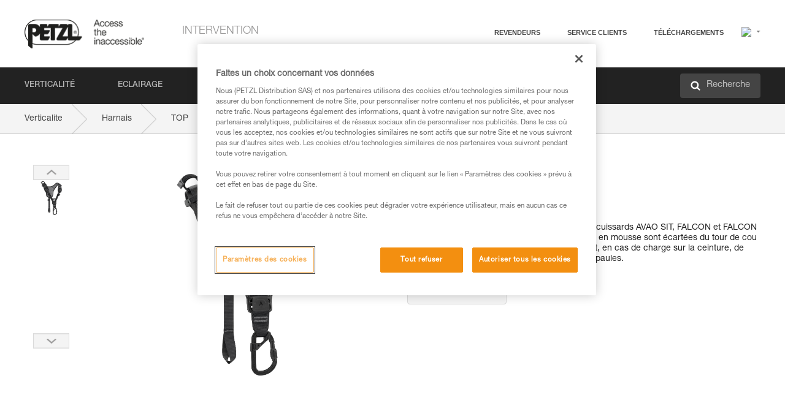

--- FILE ---
content_type: text/html;charset=UTF-8
request_url: https://www.petzl.com/INT/fr/Intervention/Harnais/TOP
body_size: 81077
content:

<!DOCTYPE HTML>

    
    <html class="" lang="fr-fr" translate="yes">

    <head>
<script src="/static/111213/js/perf/stub.js" type="text/javascript"></script><script src="/faces/a4j/g/3_3_3.Finalorg.ajax4jsf.javascript.AjaxScript?rel=1769114006000" type="text/javascript"></script><script src="/jslibrary/1637251311258/sfdc/VFRemote.js" type="text/javascript"></script><script src="/static/111213/js/functions.js" type="text/javascript"></script><script src="/jslibrary/1765401167258/sfdc/main.js" type="text/javascript"></script><script src="/jslibrary/jslabels/1769116959000/fr.js" type="text/javascript"></script><script src="/static/111213/desktop/desktopAjax.js" type="text/javascript"></script><script src="/static/111213/js/picklist4.js" type="text/javascript"></script><script src="/jslibrary/1746634855258/sfdc/IframeThirdPartyContextLogging.js" type="text/javascript"></script><script src="/jslibrary/1686615502258/sfdc/VFState.js" type="text/javascript"></script><script src="/jslibrary/1647410351258/sfdc/NetworkTracking.js" type="text/javascript"></script><script>try{ NetworkTracking.init('/_ui/networks/tracking/NetworkTrackingServlet', 'network', '066w0000000IVNL'); }catch(x){}try{ NetworkTracking.logPageView();}catch(x){}</script><script>(function(UITheme) {
    UITheme.getUITheme = function() { 
        return UserContext.uiTheme;
    };
}(window.UITheme = window.UITheme || {}));</script><script type="text/javascript">
Visualforce.remoting.Manager.add(new $VFRM.RemotingProviderImpl({"vf":{"vid":"066w0000000IVNL","xhr":false,"dev":false,"tst":false,"dbg":false,"tm":1769227560112,"ovrprm":false},"actions":{"B2C_Web_Login_Utils":{"ms":[{"name":"portalUserLogin","len":4,"ns":"","ver":34.0,"csrf":"VmpFPSxNakF5Tmkwd01TMHlOMVF3TkRvd05qb3dNQzR4TVRKYSxoSzhZVFNaUW45MmpvSzd6aTFoU1JMSDd4Vnd0d1Q3NXVCQnotVjZyVFVzPSxaVEl4TVRjMw==","authorization":"[base64].Q2lOQ01rTmZWMlZpWDB4dloybHVYMVYwYVd4ekxuQnZjblJoYkZWelpYSk1iMmRwYmc9PQ==.mJmH2MkWlx8P9O6ZEUZtkakj6pMrfnQdqxQxPcf05BE="},{"name":"portalUserLoginWithCountry","len":5,"ns":"","ver":34.0,"csrf":"VmpFPSxNakF5Tmkwd01TMHlOMVF3TkRvd05qb3dNQzR4TVRWYSxpejNZZGFQSXV5RkZIZVVZX2JJeUR2aUtSOXRrWEczWExUNlRqTTlWVEo0PSxZbVJoWVdVeQ==","authorization":"[base64].Q2k1Q01rTmZWMlZpWDB4dloybHVYMVYwYVd4ekxuQnZjblJoYkZWelpYSk1iMmRwYmxkcGRHaERiM1Z1ZEhKNQ==.lhxLUmrCrQi2EcdA8_2zgu-9KUgTYAsGJSJ0o-KEWSw="},{"name":"verifyCaptcha","len":1,"ns":"","ver":34.0,"csrf":"VmpFPSxNakF5Tmkwd01TMHlOMVF3TkRvd05qb3dNQzR4TVRoYSxTaU1wbFRNSXZaQnlEMWc2T2gtY2pVcmp5U3hhLUtFbGdkWEVCTXdjN01vPSxZV0poTm1aag==","authorization":"[base64].Q2lGQ01rTmZWMlZpWDB4dloybHVYMVYwYVd4ekxuWmxjbWxtZVVOaGNIUmphR0U9.5Qc-ayVZdKd2NpUe0TxvzNULT2KUn-6kCl-ju3OoQn8="}],"prm":1},"Web_PetzlGroupLinks_Ctrl":{"ms":[{"name":"getOtherSites","len":2,"ns":"","ver":46.0,"csrf":"VmpFPSxNakF5Tmkwd01TMHlOMVF3TkRvd05qb3dNQzR4TVRsYSx4M1hVSUtyUk55WldidmxNUzc2ZHR3Z00tZDd6dlJ0VWdzeklLZ2dkYTdRPSxaak0zWVdJeg==","authorization":"[base64].Q2laWFpXSmZVR1YwZW14SGNtOTFjRXhwYm10elgwTjBjbXd1WjJWMFQzUm9aWEpUYVhSbGN3PT0=.oLb7J4BAL2Aa0YzYc1QwHgP_elU9ypObIjctVnuDprQ="}],"prm":1},"Web_Product":{"ms":[{"name":"createProductNotificationLogin","len":5,"ns":"","ver":52.0,"csrf":"VmpFPSxNakF5Tmkwd01TMHlOMVF3TkRvd05qb3dNQzR4TWpCYSxvWHBvNGtzN0tSeVJyREpfMVp2UlNGNmJ4SHA1c1VfLXU1aVlRc3dOSS1zPSxPR1ppT1RZMA==","authorization":"[base64].Q2lwWFpXSmZVSEp2WkhWamRDNWpjbVZoZEdWUWNtOWtkV04wVG05MGFXWnBZMkYwYVc5dVRHOW5hVzQ9.nsc2StCwergb3GHA_Avq021iaEuVaVidii0G--ra3Ds="},{"name":"searchForResellers","len":3,"ns":"","ver":52.0,"csrf":"VmpFPSxNakF5Tmkwd01TMHlOMVF3TkRvd05qb3dNQzR4TWpGYSw2M0NCSkozSEU5MFotSGdLQVBZdkI1WGktMFZxTWM5dTJDY0ZPUF9QamprPSxaVGswTURZMA==","authorization":"[base64].Q2g1WFpXSmZVSEp2WkhWamRDNXpaV0Z5WTJoR2IzSlNaWE5sYkd4bGNuTT0=.1I63mC5pffNhK7ky2eCkMBt70ZDaJyZVbbMyjol9pqQ="}],"prm":0},"Web_SlideIn_Ctrl":{"ms":[{"name":"getSlideInAnim","len":3,"ns":"","ver":58.0,"csrf":"VmpFPSxNakF5Tmkwd01TMHlOMVF3TkRvd05qb3dNQzR4TWpKYSxRZktXazFxUVN2Y19Gbk5pcTJMQUZxV0JNNXVQRFd3TVR5QUdnMUk2YUNZPSxaR0pqTkdFeg==","authorization":"[base64].Q2g5WFpXSmZVMnhwWkdWSmJsOURkSEpzTG1kbGRGTnNhV1JsU1c1QmJtbHQ=.bOKTCJfKCAp1o63-deGoF2_yZqk9zeOWZcq3uXAX1qw="}],"prm":1},"Web_SocialNetworksList_Ctrl":{"ms":[{"name":"getSocialNetworks","len":0,"ns":"","ver":46.0,"csrf":"VmpFPSxNakF5Tmkwd01TMHlOMVF3TkRvd05qb3dNQzR4TWpSYSxJSlBXc2JVaDlOSFVRMExqMHI3ajlNM2ppZ0xaZUo5QmpPN050VXVrWmxNPSxNMk0wTWpRMA==","authorization":"[base64].Q2kxWFpXSmZVMjlqYVdGc1RtVjBkMjl5YTNOTWFYTjBYME4wY213dVoyVjBVMjlqYVdGc1RtVjBkMjl5YTNNPQ==.ItFpSqj-ZsJcqaPhKesaW5R88P17kVkCHIceWNZEqy8="}],"prm":1},"Web_Template":{"ms":[{"name":"redirectToHome","len":0,"ns":"","ver":51.0,"csrf":"VmpFPSxNakF5Tmkwd01TMHlOMVF3TkRvd05qb3dNQzR4TWpWYSxDU2xJMUt1cEVXWFlMZENGU3pKTXdjZHpwb3BERzU0QXhhX0h4eVctdDlrPSxORGRpT0dWaw==","authorization":"[base64].Q2h0WFpXSmZWR1Z0Y0d4aGRHVXVjbVZrYVhKbFkzUlViMGh2YldVPQ==.TWfDjtX1fvMOn6svDRY9zLOSEeqCRhG2Aui6UKTdxtk="}],"prm":0}},"service":"apexremote"}));
</script><meta HTTP-EQUIV="PRAGMA" CONTENT="NO-CACHE" />
<meta HTTP-EQUIV="Expires" content="Mon, 01 Jan 1990 12:00:00 GMT" />



        <style>
            input[type="button"], input[type="submit"],
            input[type="text"] {
                appearance: none;
                -webkit-appearance: none; /* Safari and Chrome */
                -moz-appearance: none; /* Firefox */
            }

            .Btn-diy:not(.inline-button){
                margin-top: 30px;
            }

            .tabs--diy li.is-active a {
                border-bottom: 2px solid #aed73c !important;
            }

            .tag--diy {
                background-color: #aed73c !important;
                color: #FFF !important;
            }

            .radioElementHeight {
                height: auto !important;
            }
        </style>

        
        <link href="/resource/1756816274000/Petzl_Front/static/img/favicon/apple-touch-icon.png" rel="apple-touch-icon" sizes="180x180" />
        <link href="/resource/1756816274000/Petzl_Front/static/img/favicon/favicon-32x32.png" rel="icon" sizes="32x32" type="image/png" />
        <link href="/resource/1756816274000/Petzl_Front/static/img/favicon/favicon-16x16.png" rel="icon" sizes="16x16" type="image/png" />
        <link href="/resource/1756816274000/Petzl_Front/static/img/favicon/site.webmanifest" rel="manifest" />
        <link color="#5bbad5" href="/resource/1756816274000/Petzl_Front/static/img/favicon/safari-pinned-tab.svg?orgId=00D20000000HrHq" rel="mask-icon" />
        <meta content="#ffffff" name="msapplication-TileColor" />
        <meta content="#ffffff" name="theme-color" />    
        

        <meta charset="utf-8" />
        <meta content="IE=edge,chrome=1" http-equiv="X-UA-Compatible" />
        <meta content="width=device-width, initial-scale=1, maximum-scale=1, user-scalable=no" name="viewport" />

        <meta name="author" />
            <link href="https://m.petzl.com/INT/fr/Intervention/Harnais/TOP" media="only screen and (max-width: 640px)" rel="alternate" />

        <meta content="width=device-width" name="viewport" />
        <meta content="561283053,680261019,100000755603222,740898295" property="fb:admins" />
        <meta content="26678879891" property="fb:pages" /><span id="j_id0:j_id1:j_id9">
            <link href="/resource/1756816274000/Petzl_Front/css/common.css" rel="stylesheet" /></span>

        <link href="/resource/1756816274000/Petzl_Front/css/header.css" rel="stylesheet" />

        <style type="text/css">

            .inlineblock, .ib {
                display: -moz-inline-stack;
                display: inline-block;
                vertical-align: middle;
            }

            a.Btn {
                cursor: pointer;
            }

            .inlineblock, .ib {
                display: -moz-inline-stack;
                display: inline-block;
                vertical-align: middle;
            }

            /* .colorbox, #colorbox {
                background: transparent !important;
            } */

            .newsOverview {
                width: 22.4% !important;
            }

            .newsContainer {
                padding-left: 10px;
            }

            .Btn.disabled {
                opacity: 0.5;
                background-color: #d0d0d0 !important;
            }
        </style>
        <link href="/resource/1756816274000/Petzl_Front/css/footer.css" rel="stylesheet" />
        <link href="/resource/1756816274000/Petzl_Front/fontface.css" rel="stylesheet" />
        <script src="/resource/1756816274000/Petzl_Front/js/libs/jquery.js" type="text/javascript"></script>
        <script src="/resource/1756816274000/Petzl_Front/js/libs/jquery.touchr.js" type="text/javascript"></script>
        <script src="/resource/1756816274000/Petzl_Front/js/libs/jquery.easing.js" type="text/javascript"></script>
        <script src="/resource/1756816274000/Petzl_Front/js/libs/jquery.sticky.js" type="text/javascript"></script>
        <script src="/resource/1756816274000/Petzl_Front/js/libs/modernizr.js" type="text/javascript"></script>
        <script src="/resource/1756816274000/Petzl_Front/js/libs/html5shiv.js" type="text/javascript"></script>
        <script src="/resource/1756816274000/Petzl_Front/js-custom/public/jquery.cookie.js" type="text/javascript"></script>
        <script src="/resource/1756816274000/Petzl_Front/js-custom/login.js" type="text/javascript"></script>

        <link href="" id="mobileString" style="display:none;" />
        <link href="https://m.petzl.com" id="mobileDomain" style="display:none;" />
        <link href="https://www.petzl.com" id="siteDomain" style="display:none;" />
        <link href="https://www.petzl.com" id="sitedomain_b2c" style="display:none;" />
        <link href="" id="b2cServerDomainPrefix" style="display:none;" />
        <link data-value="[FR-CA, EN-DK, EN-NO, EN-FI, EN-SE, ES-PT, EN-PT, FR-CH, DE-CH, IT-CH, DE-AT, EN-GB, FR-BE, EN-BE, EN-NL, EN-LU, FR-LU, DE, DE-DE, EN, EN-CA, EN-US, ES, ES-ES, FR, FR-FR, IT, IT-IT]" id="countryLanguageList" style="display:none;" />
        <link data-value="[CA/en, DK/en, NO/en, FI/en, SE/en, PT/es, CH/fr, AT/de, GB/en, BE/fr, NL/en, LU/fr, INT/en, DE/de, US/en, ES/es, FR/fr, IT/it]" id="defaultCountryLanguageList" style="display:none;" />
        <link data-value="[CA, DK, NO, FI, SE, PT, CH, AT, GB, BE, NL, LU, INT, DE, US, ES, FR, IT]" id="countryCodeSet" style="display:none;" />
        <link href="false" id="isMobile" />

        <script>

            // OneTrust: avoid "initGmaps is not a function" error
            // on the pages other than DealerLocatorAdv
            window.initGmaps = window.initGmaps || function() { };

            //Variables
            var emailPattern = /^([a-zA-Z0-9_\-\.\+]+)@([a-zA-Z0-9_\-\.]+)\.[a-zA-Z0-9\-]{2,}$/;

            //Labels
            var b2c_login_label = "identification";
            var b2c_checkout_label = "finalisation";

            //Validation titles
            //Emails
            var v_message_email_required = "Email obligatoire";
            var v_message_email = "Email non valide";

            var v_message_email_confirm_required = "Confirmation d'email obligatoire";
            var v_message_email_equal = "Les adresses email ne correspondent pas";

            var v_message_email_unknown = "Email non reconnu";

            //Passwords
            var v_message_password_required = "Mot de passe obligatoire";
            var v_message_password = "Le mot de passe ne répond pas aux critères de sécurité";
            var v_message_password_invalid = "Mot de passe non valide";

            var v_message_password_confirm_required = "Confirmation de mot de passe obligatoire";
            var v_message_password_equal = "Les mots de passe ne correspondent pas";

            //Sates
            var v_message_state_required = "L'état est obligatoire";

            //Activites
            var v_message_activities_required = "Activités obligatoires";

            //Address
            var v_message_first_name_required = "Prénom obligatoire";
            var v_message_last_name_required = "Nom de famille obligatoire";
            var v_message_phone_required = "Téléphone obligatoire";
            var v_message_address_required = "Adresse obligatoire";
            var v_message_city_required = "Ville obligatoire";
            var v_message_zip_required = "Code postal obligatoire";
            var v_message_zip_invalid = "zip code must be 5 numeric characters";

            //Payment
            var v_message_card_number_required = "Numéro de carte bancaire obligatoire";
            var v_message_card_number_invalid = "Numéro de carte bancaire non valide";
            var v_message_card_security_code_invalid =  "Code de vérification non valide";
            var v_message_card_expiration_invalid = "Date d'expiration non valide";

            //Company
            var v_message_company_required = "Apartment required";

            // Title
            var v_message_title_required = "Title required";

            function initValidationMessages(){

                //State
                $('.stateSelector .inputText_errorLabel').html(v_message_state_required);

                //Activities
                $('.ActivityWrapper_errorLabel').html(v_message_activities_required);

                //Notify me popin
                var $notifyme = $('.popin.popinNotifyMe');
                if ($notifyme.length > 0){
                    $notifyme.find('input#Firstname').parent().next('[class*=errorLabel]').html(v_message_first_name_required);
                    $notifyme.find('input#LastName').parent().next('[class*=errorLabel]').html(v_message_last_name_required);
                    $notifyme.find('input#Email').parent().next('[class*=errorLabel]').html(v_message_email_required);
                }

                //Header login / notifyme login
                if (window.loginCTRL) {

                    var sessionRedirectHandler = loginCTRL.sessionRedirectHandler;

                    loginCTRL.sessionRedirectHandler = function(data, status){
                        if (!data) {
                            var form = document.getElementById('LogOrNot');
                            form.querySelector('#panelErrorMessage > .InputText_errorLabel:first-child').style.display = 'block';

                            var inputs = form.querySelectorAll('.InputContainer_input');
                            var i = inputs.length;
                            while (--i >= 0) {
                                var inp = inputs[i];
                                inp.classList.add('InputText-error');
                                inp.nextElementSibling.innerText = '';
                            }
                            return;
                        }

                        sessionRedirectHandler(data, status);
                    };

                    // loginCTRL.errorHandler = function () {
                    window.loginFormValidation = function () {
                        var valid = true;

                        var emailError = null;

                        var $inputEmail = $('#loginEmail');
                        var $labelEmail = $inputEmail.parent().next('.InputText_errorLabel');

                        var $inputPwd = $('#loginPwd');
                        var $labelPwd = $inputPwd.parent().next('.InputText_errorLabel');

                        // Empty email
                        if (!$inputEmail.val()) emailError = v_message_email; // You can replace to v_message_email_required

                        // Invalid email
                        if (!emailError && !emailPattern.test($inputEmail.val())) emailError = v_message_email;

                        if (emailError != null) {
                            $inputEmail.parent().addClass('InputText-error');
                            $labelEmail.html(emailError).show();
                        }
                        else {
                            $inputEmail.parent().removeClass('InputText-error');
                            $labelEmail.hide();
                        }

                        //Empty password
                        if (!$inputPwd.val()) {
                            $inputPwd.parent().addClass('InputText-error');
                            $labelPwd.html(v_message_password_invalid).show();
                            valid = false;
                        }
                        else {
                            $inputPwd.parent().removeClass('InputText-error');
                            $labelPwd.hide();
                        }

                        valid = valid && !emailError;

                        return valid;
                    }
                }

                //All address forms / payment form
                if (typeof $.validator != 'undefined'){

                    // HK: 04/05/2017
                    $.validator.addMethod('required', function (value, element) {
                        return /[\w\d]+/gi.test(value);
                    });

                    setTimeout(function(){

                        var performSpecialValidationsOld = window.performSpecialValidations;

                        window.performSpecialValidations = function(validateWhat){
                            var isValid = typeof performSpecialValidationsOld == 'function' ?  performSpecialValidationsOld(validateWhat) : true;
                            setTimeout(function(){
                                if(window.validator && window.validator.numberOfInvalids()){
                                    $('.InputContainer_input.InputText-error:visible').first().find('input')
                                            .add($('.PaymentWrapper .InputText_errorLabel:visible').first().prev().find('input'))
                                            .first()
                                            .focus();
                                }
                            }, 100);
                            return isValid;
                        };

                        $.validator.messages.required = '\u2000';
                        $.validator.messages.equal = '\u2001';
                        $.validator.messages.password = '\u2002';
                        $.validator.messages.email = '\u2003';
                        $.validator.messages.email2 = '\u2003';
                        $.validator.messages.minlength = '\u2004';
                        $.validator.messages.zip = '\u2005';

                        var $validator = window.validator;
                        if (!$validator) return;

                        var func = $validator.settings.highlight;
                        if (!func) return;

                        $validator.settings.highlight = function(element, errorClass, validClass){

                            func(element, errorClass, validClass);

                            $(element).parent()
                                    .next('label')
                                    .css('visibility', 'hidden');

                            setTimeout(function(){

                                var $errorLabel = $(element).parent().siblings('label.InputText_errorLabel').first();
                                if ($errorLabel.length == 0)
                                    $errorLabel = $(element).parent().parent().siblings('label.InputText_errorLabel:contains("\u2000")');

                                var id = $(element).attr('id') || $(element).attr('class');
                                id = !id ? '' : id.toLowerCase();

                                //Email
                                if (id.indexOf('email') >= 0 && id.indexOf('confirm') >= 0 && $errorLabel.html() == '\u2000')
                                    $errorLabel.html(v_message_email_confirm_required);
                                else if (id.indexOf('email') >= 0 && $errorLabel.html() == '\u2000')
                                    $errorLabel.html(v_message_email_required);
                                else if (id.indexOf('email') >= 0 && $errorLabel.html() == '\u2001')
                                    $errorLabel.html(v_message_email_equal);
                                else if (id.indexOf('email') >= 0 && $errorLabel.html() == '\u2003')
                                    $errorLabel.html(v_message_email);

                                //Password
                                if (id.indexOf('password') >= 0 && id.indexOf('confirm') >= 0 && $errorLabel.html() == '\u2000')
                                    $errorLabel.html(v_message_password_confirm_required);
                                else if (id.indexOf('password') >= 0 && $errorLabel.html() == '\u2000')
                                    $errorLabel.html(v_message_password_required);
                                else if (id.indexOf('password') >= 0 && $errorLabel.html() == '\u2001')
                                    $errorLabel.html(v_message_password_equal);
                                else if (id.indexOf('password') >= 0 && $errorLabel.html() == '\u2004')
                                    $errorLabel.html(v_message_password_invalid);
                                else if (id.indexOf('password') >= 0 && $errorLabel.html() == '\u2002')
                                    $errorLabel.html(v_message_password);


                                //Address
                                if (id.indexOf('firstname') >= 0 && $errorLabel.html() == '\u2000')
                                    $errorLabel.html(v_message_first_name_required);
                                else if (id.indexOf('lastname') >= 0 && $errorLabel.html() == '\u2000')
                                    $errorLabel.html(v_message_last_name_required);
                                else if (id.indexOf('phone') >= 0 && $errorLabel.html() == '\u2000')
                                    $errorLabel.html(v_message_phone_required);
                                else if (id.indexOf('address') >= 0 && $errorLabel.html() == '\u2000')
                                    $errorLabel.html(v_message_address_required);
                                else if (id.indexOf('address') >= 0 && $errorLabel.html() == '\u2000')
                                    $errorLabel.html(v_message_address_required);
                                else if (id.indexOf('city') >= 0 && $errorLabel.html() == '\u2000')
                                    $errorLabel.html(v_message_city_required);
                                else if (id.indexOf('zip') >= 0 && $errorLabel.html() == '\u2000')
                                    $errorLabel.html(v_message_zip_required);
                                else if (id.indexOf('zip') >= 0 && $errorLabel.html() == '\u2005')
                                    $errorLabel.html(v_message_zip_invalid);

                                //Company
                                if (id.indexOf('company') >= 0 && $errorLabel.html() == '\u2000')
                                    $errorLabel.html(v_message_company_required);

                                //Title
                                if (id.indexOf('persontitle') >= 0 && $errorLabel.html() == '\u2000')
                                    $errorLabel.html(v_message_title_required);


                                //Credit card
                                if (id.indexOf('card-number') >= 0 && $errorLabel.html() == '\u2000')
                                    $errorLabel.html(v_message_card_number_required);

                                $errorLabel.css('visibility', 'visible');

                            }, 150);
                        }
                    }, 50);
                }
            }

            $(function(){

                initValidationMessages();
                // PCI
                window.cartQnt = {};

                $('.InputText input[type=text],input[data-input]').bind('keypress', function (event) {
                    var regex = new RegExp(/^['\u00C0-\u017F\w\d\s_\-@\.,;\+&*#]+$/gi);
                    var key = String.fromCharCode(event.keyCode ? event.keyCode : event.which);
                    if (!regex.test(key) && event.charCode) {
                        event.preventDefault();
                        event.stopImmediatePropagation();
                        return false;
                    }
                }).bind('paste', function(e){
                    e.stopPropagation();
                    e.preventDefault();
                    var value = (e.originalEvent || e).clipboardData.getData('text/plain');
                    var regex = new RegExp(/[^'\u00C0-\u017F\w\d\s_\-@\.,;\+&*#]/gi);
                    $(this).val(value.replace(regex, ''));
                    if ($(this).is('.searchInput'))
                        searchEvent();
                });

                $('h1,h2,h3,h4,h5,h6,a').each(function(){
                    $(this).html($(this).html().replace(/([^>])®/g,"$1<sup>®</sup>"));
                });

            });
        </script>
            <title>TOP - Harnais |  Petzl Other</title>
            <meta content="Petzl Other. Torse pour harnais cuissard" name="description" />
            <meta content="https://www.petzl.com/sfc/servlet.shepherd/version/download/068Tx000001lLGYIA2" property="og:image" />
            <meta content="fr" http-equiv="Content-Language" />
            <link href="/resource/1756816274000/Petzl_Front/css/product.css" rel="stylesheet" />
            <link href="/resource/1756816274000/Petzl_Front/css/tooltip.css" rel="stylesheet" />
            <link href="/resource/1756816274000/Petzl_Front/css/popin.css" rel="stylesheet" />
            <link href="/resource/1756816274000/Petzl_Front/css/notifyme.css" rel="stylesheet" />
            <link href="/resource/1756816274000/Petzl_Front/css/account.css" rel="stylesheet" />
            <link href="/resource/1756816274000/Petzl_Front/css/dealerlocator.css" rel="stylesheet" />
            <link href="/resource/1756816274000/Petzl_Front/css/content-page.css" rel="stylesheet" />
            <link href="/resource/1756816274000/Petzl_Front/css/buyonline.css" rel="stylesheet" />
           
            
            
            <script src="/resource/1756816274000/Petzl_Front/js-custom/ProductVideoPlayer.js" type="text/javascript"></script>
                <link href="https://www.petzl.com/IT/it/Intervention/Imbracature/TOP" hreflang="it-it" rel="alternate" />
                <link href="https://www.petzl.com/CH/it/Intervention/Imbracature/TOP" hreflang="it-ch" rel="alternate" />
                <link href="https://www.petzl.com/LU/fr/Intervention/Harnais/TOP" hreflang="fr-lu" rel="alternate" />
                <link href="https://www.petzl.com/FR/fr/Intervention/Harnais/TOP" hreflang="fr-fr" rel="alternate" />
                <link href="https://www.petzl.com/CH/fr/Intervention/Harnais/TOP" hreflang="fr-ch" rel="alternate" />
                <link href="https://www.petzl.com/CA/fr/Intervention/Harnais/TOP" hreflang="fr-ca" rel="alternate" />
                <link href="https://www.petzl.com/BE/fr/Intervention/Harnais/TOP" hreflang="fr-be" rel="alternate" />
                <link href="https://www.petzl.com/PT/es/Intervencion/Arneses/TOP" hreflang="es-pt" rel="alternate" />
                <link href="https://www.petzl.com/ES/es/Intervencion/Arneses/TOP" hreflang="es-es" rel="alternate" />
                <link href="https://www.petzl.com/US/en/Tactical/Harnesses/TOP" hreflang="en-us" rel="alternate" />
                <link href="https://www.petzl.com/SE/en/Tactical/Harnesses/TOP" hreflang="en-se" rel="alternate" />
                <link href="https://www.petzl.com/PT/en/Tactical/Harnesses/TOP" hreflang="en-pt" rel="alternate" />
                <link href="https://www.petzl.com/NO/en/Tactical/Harnesses/TOP" hreflang="en-no" rel="alternate" />
                <link href="https://www.petzl.com/NL/en/Tactical/Harnesses/TOP" hreflang="en-nl" rel="alternate" />
                <link href="https://www.petzl.com/LU/en/Tactical/Harnesses/TOP" hreflang="en-lu" rel="alternate" />
                <link href="https://www.petzl.com/GB/en/Tactical/Harnesses/TOP" hreflang="en-gb" rel="alternate" />
                <link href="https://www.petzl.com/FI/en/Tactical/Harnesses/TOP" hreflang="en-fi" rel="alternate" />
                <link href="https://www.petzl.com/DK/en/Tactical/Harnesses/TOP" hreflang="en-dk" rel="alternate" />
                <link href="https://www.petzl.com/CA/en/Tactical/Harnesses/TOP" hreflang="en-ca" rel="alternate" />
                <link href="https://www.petzl.com/BE/en/Tactical/Harnesses/TOP" hreflang="en-be" rel="alternate" />
                <link href="https://www.petzl.com/DE/de/Intervention/Gurte/TOP" hreflang="de-de" rel="alternate" />
                <link href="https://www.petzl.com/CH/de/Intervention/Gurte/TOP" hreflang="de-ch" rel="alternate" />
                <link href="https://www.petzl.com/AT/de/Intervention/Gurte/TOP" hreflang="de-at" rel="alternate" />
                <link href="https://www.petzl.com/INT/it/Intervention/Imbracature/TOP" hreflang="it" rel="alternate" />
                <link href="https://www.petzl.com/INT/fr/Intervention/Harnais/TOP" hreflang="fr" rel="alternate" />
                <link href="https://www.petzl.com/INT/es/Intervencion/Arneses/TOP" hreflang="es" rel="alternate" />
                <link href="https://www.petzl.com/INT/en/Tactical/Harnesses/TOP" hreflang="en" rel="alternate" />
                <link href="https://www.petzl.com/INT/de/Intervention/Gurte/TOP" hreflang="de" rel="alternate" />
            
            <link href="https://www.petzl.com/INT/en/Tactical/Harnesses/TOP" hreflang="x-default" rel="alternate" />

            <style type="text/css">
                .inlineblock, .ib {
                    display: -moz-inline-stack;
                    display: inline-block;
                    vertical-align: middle;
                }

                a.Btn {
                    cursor: pointer;
                }

                i.specVal {
                    font-style: normal;
                }

                /*HK 03/05/2016 W-000040 My PetzlLight links*/
                .mobile-buttons img {
                    width: 130px;
                }

                .mobile-buttons a {
                    text-decoration: none;
                }

                .mobile-buttons li {
                    display: inline;
                    list-style-type: none;
                }

                    .mobile-buttons li:not(:first-child) {
                        margin-left: 15px;
                    }
            </style>

    <script>
        window.dataLayer = window.dataLayer || [];
        window.dataLayer.push({'PageType': 'Product','Template': 'Desktop','Univers': 'Tactical','Family': 'Harnesses','record_name': 'TOP TACTICAL','Langue': 'fr'});
    </script><span id="j_id0:j_id1:j_id24">

 <script>
  
  var _gaq = _gaq || [];
   _gaq.push(['_setAccount', 'UA-2666151-17']);

 </script></span>

        
        <script>
            (function(w,d,s,l,i){w[l]=w[l]||[];w[l].push({'gtm.start':
                    new Date().getTime(),event:'gtm.js'});var f=d.getElementsByTagName(s)[0],
                    j=d.createElement(s),dl=l!='dataLayer'?'&l='+l:'';j.async=true;j.src=
                    '//www.googletagmanager.com/gtm.js?id='+i+dl;f.parentNode.insertBefore(j,f);
            })(window,document,'script','dataLayer','GTM-MWKBJV');
        </script>
            <link href="/resource/1756816274000/Petzl_Front/css/tactical/tactical.css" rel="stylesheet" />
    </head>

    <body>
<form id="j_id0:j_id1:j_id34" name="j_id0:j_id1:j_id34" method="post" action="/Web_Product" enctype="application/x-www-form-urlencoded">
<input type="hidden" name="j_id0:j_id1:j_id34" value="j_id0:j_id1:j_id34" />
<script id="j_id0:j_id1:j_id34:j_id35" type="text/javascript">refreshAccountPopin=function(){A4J.AJAX.Submit('j_id0:j_id1:j_id34',null,{'similarityGroupingId':'j_id0:j_id1:j_id34:j_id35','parameters':{'j_id0:j_id1:j_id34:j_id35':'j_id0:j_id1:j_id34:j_id35'} } )};
</script><div id="j_id0:j_id1:j_id34:j_id476"></div>
</form><span id="ajax-view-state-page-container" style="display: none"><span id="ajax-view-state" style="display: none"><input type="hidden"  id="com.salesforce.visualforce.ViewState" name="com.salesforce.visualforce.ViewState" value="i:AAAAWXsidCI6IjAwRDIwMDAwMDAwSHJIcSIsInYiOiIwMkcxcjAwMDAwMEpsQ1oiLCJhIjoidmZlbmNyeXB0aW9ua2V5IiwidSI6IjAwNXcwMDAwMDA0bHlqbSJ9wEuu7FE69mw0o/wJdqlXUr+au4cbZtrVtobVcAAAAZvuLiSZSCEuTaxmNGpHqSex/KaQy5EAFgWGLorKdjYvjwrITcChHH5nWV1vJAs9LR3OoTHEHnAlBygt54D5N5pNIHouI7anFBCxAA9jDe4SNS2ib7edkJ/Uh7iSBRym7Q51q1gy5ly8YiarVtOmA1MGfr6rnpMwlJ1J2bjgoD3TC9MS3BLhmWHL1zFB4/aQzWkty3eqW560TjpLQh6eq6Fp6ul8kPeJp2hFolASP+mtvJKqWil4bzG6UWQeHCDbNmHOkSHbz5pCwJEmf0NiUq0MK6FgIetGZnuvxmhDutpIcjtV35s1fB2u4pF1FV0infXwNhZ7Gr4TX4VdLcZYv8e2JjyPd7pm50fqv8r4WD+qPBT/HuhCgNtI2YTSdqE6fMhd3eIWk5Wj4rfghSCFXWEUyU46vtjmgIsifW6JvUA5m9SHn4GZao23gyko1bKW3K+80HP5dw4ehWh2TBk2DQUruhBK23A02g6lZlJjOqsI+45l9/4BnygZsjJhtb48g7Jb/TgiV4IoiP2Ixi3n0d1ePZ2RBnXZDDtiektjEnKQnmTGfnbs2e61iHB3/GLSArD//pj9XlZ7klfVW9MrhIJU7Ld4Qqj+3qUA5QfUxsu8ji266cv1KDCyA8P+raINxh0JYo2p/z2MwmSM51jJKfPmdYYoi0eSi2BDfAcn+djhxynR1pB2d3LO3+w6Q8loNe7zfguJK2ku0MoWMe/r5mqN1RlyixAmFaRf5sxWVA3zFJcbzjEPZKNF4y4OpF3fwlkBKTjz2TGhzaY+jldzPj+4qbmXFGLZGgYfOGH6SJ+E8duqfHYteMZwSXKO/TQS6cWehJjT6ukYSvyuCn8fD9ryQwXcZauei2hMv7YrMLlzYUDAtcxMTYrryC1hjfMby4C7WL3c7Xf/1SwaLuLZOTYprtgLT5BdykE7bxXVlPHzdFeWvFpM3k90TG03dHt22NAB42aBYWHZS4jvhVFm2OgJZfMf2+SRdYGgjZ3APGYNRif2fj5OuP/amLimxlj3yc2tbSzHVV86qwr1Ik7BgF3LLkLALjnTVIcsRu1lY2Z0uq95SP8ebd76smX4Mnw3Sv7n6vXKbg08+SJRLUvhoiXdyBC4T1A5VjGu6SSof/x8C/FXNSSz8eXuRO8v2AcgTfl9q4Mah8bEb3hNycVwxDXopKxVSsp2tfbFvCpqCONgpUPP6VrlhJV7xDJBrSHC0wCoW8f2zL0Ywsku0GH7SWDsjuFxAVxmSmNE9JV5KiOOBB2u/[base64]/5KI/r3aVdPT/RwrORBRWTJMC1G2XbmbTL4Ff3M0CGaLmc/3LuPV3y4CByfqvX0uwdqpi4WKTJBAT06k42b2LNh6FumEewvDkWzp9YOubzInpurHB5ps4dIjV21FiEYoLyz/mf9n/aTV/YfcDKmPGwza4UfX/[base64]/MMYSCn28J4oJVKLgYI9zcFDav+8/IBUAN7P0Bzw2h+zcf64FMQGH9jWTP90CLVHKPzSXRWM1jLnnpN8OLjHeSVInNdCrvyLkwmKvFEU9S/NfSHEoxA0renMjrBL5VdLMadcoYBO+5+5+yBEbo5Ixn3TytW358VHz83wiLrK/rYbWq2IEWqGVSRlPwg+LgO9Khm+w+ERhqQ8m17RmrwbNs+QnHxKFZkKUqz1HjhvmwN6UHnb5yhMP0Bg18lxrqg5kp7k/4vIp0bz3+Vz1yBNzGZteF2k3Z9LsiNQ/sQwX5P6qk/xnj+40Cr1kq+vnshRpuCLLv++w/GejGxVSxZayzeD1qLuNXV9BP4G53t5D9/wTgPfFOxYotnUrr4RbfKMhZSMXK3xzzeYjtzbAdY4ScNkFevHiIWnF+DkFc5/guI9bVxgZSQlxedL0dnOAeloJ6I+AYpv9J7oHaW6PWv6TrgbYt3hjtR/[base64]/Ewlpg+e88Kp04x53wBWs/6X1lHPTUc4SnSg/ql8Wy7OXTUg6mMzK18Rr5DC17MOuQNWvH8ZV/XWNBFPYKA01qLLM6raSSVIX4UVoOJt+9B60L2e5Ji/DBGHbhcrvnbtATNHTBAFyBrcVZofxno7N/QCqGoI7wd+9N2NwnSvCWKSxC0RrNv/Kjuum5VQRJg+T6zVLhPPkMkGiwk8GWjj0EhmvEDvUCEhvH9EbHEa17SPMNDJLXlvqE1DmoFy6IMP6ECWOqJlEXYWZXE443N5/tWC9p42mOtj9+l1iywyp4kHZ/qAshKokz+gXBRgKopK3jAUOTNY2Nd3LjxALwKsAn/07ZVHRjqNivoIZSnhAQPoCLbAD+C/d3I70fxVR3n1+GvnZt/bcnfeh6m73sJ9vEx7qpLdFSu8N2+ay0MifZH+5IQC+ooI8y8caCZyJ0IPGaDCM1TjsdXaw2JjhdPWzRFfaJwtmrKBngNyxPA278ORQE9URNna6E0dDog2ZwHsZcx5uXPFi7JwTJKMOpH2FDe7qCpddFaiCmm7ekxmktk/[base64]/YrVgsWrdy25y3lmjDP1YOjjuk021RsmWtvwwm5B6EQX+f1S+ku97Flvz0uN3O9UopcXm9E5k7L+X7ZrgN/XHcRnrVqlQpKumb6NdGxzoLqKbE3umCzGoQJxnNDskjSpHYPgi98z1Mi2WJCco6Q7vAn0+NJd+jhGhmfY5LEvhtXJ49JZU2Efjd8XJqXiIWGfDpjz9hkjLBlPTc5397AXFFP5s/ovroYFBol1rNY1YRggylNQ4Zoa6rOHx8pjDUmzZxOqA0D6Eiu94lmG/6+5jJuL15HR5ddCXCv2hm9O3izKM2bh/iVlRE8FBY/Bo/z97R7v1B9pVEedoshTBUi9oZzbyM85lJhiH0iwIEPY8xWSknYJRu52apunH5u20y8TuhUtMolwi3jVxkpV8j45Tr3mrW0eI5fmUYrPm4bdxlGzgu9zd64FijEkrGQyqz0wvYX6knDZO2JCi4/RWBJXKLZQMzX4/gDmGVLIWbbj3Bgn23JCmbnInke4Iu+XkRTYue20FAbXihIcVDNHn4r7xGeCwynrGzin+j4iQOoeodRHL8+s/2GpcEJuUYh2tIfGF04rZ/zqjUPi9kNleJPzLyPQr6FoNW2SApWSlEOKTKfYeWh/nq2j5pdxGTSyq9YIDFw1CVjZG8H+O/KdiUDAjtuuMjszpG8YK+i7Ea/y6uIacnKuRDC51/di8DkLS/9tO+ZA2XWAyavl0QbLbRcZMQh3TrsunzP3MzvJEy2N+GqBbPfGvVsKz1bsxaNhWppVq2MrU7TMbYIKT4eCAIwdlFeFKpvoH3k1MVfI1yMAClPoTRGFvtsGK6bBM81ByqwGG8MPaPBZo9gHOHpeeBUYsB1C9lxLcgon2STotC/wLJU2pJYwCktBcetVp+M+lWKKhLUL9Nx06Lnp5d9jmCIUXo2xIhTlAd7ifWAsVp2WwAWyp1unvirX7us8mYAmo++LkPnXqENjWtmxNExOHik8HTzidleYKmVTtfNKHaDANvARBqBy1M5nVMVWAkEf3BfZnkaPcLH/tklNnsXJtp9G6uhjxg8JbMtK+mbPRIonNuDxEybEXgSS67hyCl5P7OYr+3IMia7WRWLPE418+YPHNKRMO8uigOGskErTqyyRI/QnPauWymuDWOoxpaIko6fXgUZOkTTTKTFxLcSgcSKtcdg3a7aREO4rT5no2+j4sd9nPufsnrkbpUCQyYm2OmhRVuXDa/CTfjUI1C23uwSlhcP4oUnyP5xdCTpqek+r6GR7TK8tKNQ08fX80rTpmdhbRvv1fjplV7bxbkFYtpXsM8YhH4EKFV4dgSO1gIcH/FLBVLic7+ygxtrsupEDa9YmA4pwPDj+YqWfL8HynP33UZ2QN8Um5u4pjqzIhlR9fXcSInhmVUmzZGsTKiVwswx8AKRtNzd6R0NJhiS2cUmYiA3y0nxxftS8ajniVuDjgQoeLKhGCVlRh4zhz93dr05poH4w4gz/ht+BRJpetKop8dfXO8w6A5RtgMaVDcIReTNEosGvOWtl9+o+17JVJAhnkABmC7nQhpbuMghh4h5Sbfu7lwsaq4y4oAoK7FiQcUjE/bhLEWvWBWcimdu+7xBO00BklbKNSY5IcKfCITwOTJELFB987eWbkBSh4I3Z019TUkXlA2f/fRpSO0CbFn/aHsQGetNZhsZn3jInKhL/JRBPqTCfdt387z6G5sM9YpYy2MMtZq830e6x/lQ+uS1WFus4XLW2h8AYEtLt0B4YVNN1k69vzSDprPsyDrkImlRvNzsB5/sIxdyTBkDGQIC/HNkVtBQOC6zSaVUe98vdlsayuxnN1OqmwtCsbaEx5Xt/aoNMG2DaCHYeljy4qhJBIcufJbPtSUSxuujgjJCY9ho3iTmUHNn0bbcZRYFow/XUD78yg/dTG2KZdHyU5wdCzbcPzn81PPBSAQFoCuPm1ENcsz7GqJHGCAcPA9zJw/[base64]/m/Wi6J3Y8uy/DUw6p2QptGJDBm88NJCyI03UWoBYEV1AXtVb+HrV6SIfaQyHE7qp6aNRmkpOSVui+rmTg/fIYASHgBZxcCH2HjgoXvbcXd3Y3//M1ftcj+yq8uaLY+/LnCpN6RjKUL7a8G8rqMi4vQ5OGQIja0+VqUEh2aQwpGG8XTw0UOw0sxoH48FXbaEgQU2wvoLcrENAmdxtIWZqQuonMba4BYBibzURjjr20gNrEnNRvnb03r4zAKIKP61KllV552JOB5A1J0tqsqxB++bc7Fo2a56GI3kD6eq/KsKFukvOfkPiCsHeRvO66Lx3q7+L7Xt8O4L8TNW2dUsrvhlvAeaXHw5i2lTFnNKjekWhxf6KewI9lmMDKDebHTIF4lQnSiJHQhfYucbhvc33IK3TEwgqJRm8hc5TEp+bxfb+26z822nmUIGP/864WQNb1In5qdZQOb4tsxNAsD1HbjRDFDsFSSz18+kzD5GtJNNgm9Kk0vyUEyQTbI3cyUqWVnZMQ71H2T/YDN99NLcgKZbgiqQTN5oADvXnt+J8PNzG6yVdc1yJdOKVRv/nOb1bi9jlepWOsel0h51kBV4J7wDIi6w52k7wHsV+Zu6AlYn0WY4yRh+KglVoi0wIZ6OJhWznzo//y2SCgbpC/5XBF6sOaEsK1ATNSnQKIkzCKPFLdIjmOlw5QxAOof2+68QbLG6plMaRrLWBcyCjtJcxEEGFFPyXSl2mKJlRuXQ4Yu4S7tw42onVE6DjYBU5YYJSZotKdR4URRuLIkFo99CM8GroZWL634Fmk/eZVibqomq13ntgm4tq+lFqCuj56CERvvyu/+QUwr4KWk0hc8NCSfCfDDgrVgelNBCkomPSK3lGOy0ZSjtSFaJ/HTz0GJS7fhMMm7wa8b9fa3YwjiEKr9BehFW4kaChWbB9ZHf7xWgUu9aeDD0VUyPvvAYRYhMSF9yNUafWhEgIzUUBaCmUSShArFHun8lXAgqw4zOAnZTZIxF7atheFdxVtPOC29zd2+k/FsxN4u41CdYzEZoaAEGTgb0gCoqXWK+jFSUpLIB9NyBmibl0mt/oAbugEMWEkL6sMdd+kjcLMizqXUGHbhT9NKtkybmJrypib+Ru/t+hy/gvB+1zl1MX/Yfj6g1kjkMOmB90NHkcY9MfdDNt+iy1XYz5pm7sWeC2ML2XRHGj2qB6HbBfgL6wgoPQbuFsdVFGD1Q/j5IVvLjieuDgBWcUC33BO+LMzg6eSQBKuL7eYDu5LM05WHE6DfcJGbmS26f/GGM41oIqDba9Gi+awhgrAwYpwhixTZv/YaTEzJ+/MGiR2Mo1dtO5Vf6HL6rZAUhRey2wRnVVy+36zxkqJ0Uy2zXgLIbzRDhrEgj8/NxviqliW8R1ivKOrxYr/NkQWCNMGgJZ/kmusyMiCAgu7FUXuPEBXG+OzSut40bHVrfLh1PuABs3KG7ZpsR8jwLXmXMYZ8nianSixkcR0bKEs3f2CiJTkJI1OmSwa5h+s1E5j2y4psaCtUVd3Rowq6BzmjAjPq29DikpC7kjEj4LoskYGDHez6G3BI3R078YQZm/VCsfZhie7I1qk6rrhav/6+7PPghh9zWIIYIv5pRk54/SyNwkd/xCazKe/8IecmQmVQyXVPjHH6YH41z3mHHU08gYWtGAkHzhkx0FVlCmILMgp3MmihE5PeHJQv6yh86jSYvmsL6LKB63XUfWvra4PK7AjcxYNRx4FfOs/SH7onxVtKyvn7TwGEiWSA2bqZB5Vzg5xbMqmkHlQlk7xousfvR+nOPzH/igmENy7rajlZR1TmNbn4wZtjwrIjl3QiAIBfeA11m8FoMULuWQhwLoL5/Sj2Uq33BzRtBJwQ7oXvpyi3VcYKl0E5xuodHdhRxwNbn2jUodqqUArwWJEMtwAUrJCXL4nTKtcbk2/ZArU6OLzsu+zll0R46j/UCLOTv4yYb04TRkmjncDstDJ5T380xEa1B3FPj1gAugjtwZkXlipGgldPFST4/b5Izf5hLpzModF34Jw+2y9No/VHPSygalChMMvLyHspxDumeFQCyHpDZmu/56nXmvAC/67/LRr9U0bT/5soP9nfU+2yHKGQBILO1jVEz70uUYtUe8JVcpy/IJUAge85a3dw3zFfEdLoIJbgp9h6p4gRY78zouqjhs+c2XXpBvsxzUCgmywAmShrwXKiWom38rjGur3w+0QqL3pvOnaEq1C1traWUrOM/NOX/k+j4qcTrtJ0/IS8W1Nmo67WdefnyH+/aBAk0lX87byGwJCfIWfO6khdcTBWxq4d56N2/khp0idlpU7tTJt3XWZ7a/qo2Avlsqu3BgcM2pRY1un1MfwNYQ33HheCr+Aqb19+hytSRetSPy2kmb89MP/akMtjcPfcpov2+MDMiP1RDOUWMjqafSKvoUN4SmTK2sMOVFZSA+mZFlwUV8b5UMmTLodrxuOcvgTuemq42PLF5ISXHaVyPVirW2UBrkK5ahQ9kYM4UlnKQqg605WDLqpH3+V/Re7ZrB7maRrwv9WViLDDgbxIiPHEcPReYnyq1IQb3NkVgJk1hqOSbRHTZFFnexJM8rfG7kkK0gcLqaQzVg5tIGBv9g4yqsC+7Bijp25NqZlKTMyw4IKDuuJF5OBh3Tp0qargvCFSDNPwemIMdxqkHgBX8e/A36g/MadhPsFo05mCfsT8So6XKro3oFFf927hjduAJIOTcTUxNa4QzQYOtxW7K07JNYWwqTLRb2TLojidOT/14zZpUT3wezAbWOQ93ENHlWSgYAqBKrxOmGd7oGCjPP8GlohGcliK7E1ydcgGtl/B2g7zMPfGaoHK3MmZCrjqFwocWvSwuBuLFpdYOILbmja2e6LmFwIEF5dq1tmrIgnVLNCUoUkId7tQ8lAzOnUD+Cjnzd9mbHLdnR1kfMny5nE0UeYtfybAqJHI7R+Tehv/1tpxaG844IVjEgkJBt+mKXHHBdbMyBPN/zRXS9KuufcumwwgD6UaedA56fGkyK1Iblc3QXojtCtjvzaLuDW1ujuBRcMcPIc3WM84zjBdXXpo7IWnMZ1Sk8+EWALTFcasFlMf0OXTMpBxfOb2xgqUaKoI5Ou98ULKWyX0LNfyhI7GqI57+kLtf+VKUKx+MOkiSBrcWRAfZXsovSib/lc1l6dHbZrpF9wgRdt6U8Cc8EQ2SXZ747ipZICHuYk3miHq0Ct8oDF98BO+9rv0DsagfYnldehEcNe9LKo67pSiNGknL0F49dqIJmChoYcOVWgtsgKY+JUUg6HZqYG+nv4WpoSNF9NFh/7gItjyWK1yQscKzQpEyRU6bb33ugisLd/[base64]/lAqCVhz4WaHaGR49ndwlzokxLfnGuZcKAN/mLwEFXi8fcrkhXqOa+7dmV9Ym33cWefKyQdRqfOTqf4xAMHXXyGtbnak1J395DxwLMxHPZSVfZSHB7UoHaNSRXE64CTmlFpIkY8/cHWIYtkAUx35vI77owZhq15OVYNPCrClCmcaEM/xjEv/rKIKmg+QNC6hIrvpRLq36vOqgqJnX8qku4b1eHZbfQt0f/xPyhB83bIQXKV/0K8aTLf+SIMMLX/LjVVT9iBNToKKub6xF9zykYVTu/YYIXI3Gcl5+GLDKu3kxGiwHP1om8qd71mT4GeM5aMPa07M2xK2qfUZXIN5aYGi14zySfXPw0/BdSc6nghGCxYdLMGdTdlRcJsbalIJiFkI6WJiIK/b4M1AEIya9GEUbko8yud2H2OORR0WSp2aCcfynwEpo3qrh5rPvDAcfssyN2JzTgEocyyqXM9S3KzGrzc7+QYtuUW4x50ja8knFlA9zkYjLF1U9icbPUf5HDhJyrHDDW2uxnHOX11g/I2+rh2EXGAm3xVoyoWRIlRrpgshJb+5JLUjbF75s4X7vH1FsQjV/niCZg7wNnYugjHmH/Dkj1PnjyWlPPMie7Z8CVNUDMkLFDJHuEsZiwTpWunBhlaHlXxubaIQv9x+ZTdF4Hdc4C+XYksAWZfX3ZjscqhNmcmhzkZsrBtRcIVnldEsWE6lfSk81XudEHWI3ya+fhjfFPno5k9IOF8eVOimHQRIH90okIREYEcyWFI8BpanUcvRM073IFPYcvWaXn0PGUPG7m/FEBNzq7MJ+c2sxN7677zcA2KFdQ4j/uFajL7DIKJiedGkoDXm5Ean76DfrfGD/YxXDj8ZROFWGW3SHe9pssd+1J8/mv2sG44OLTiyOwTfql0PANun36v2ad1am2oGtu6zSp6yiw5Pvbr2geUKg7o3jHYrxkO9ribY944Z//Tx6SgquDUwUz4k6fvznxO1arEeDJ5qpJrpns1gEo7n665jvqoAURAgPfPblNyPU37Nxg8WPgL/+4IIvIvC6t5wpECNBxGR5y3/MAQzjm8dgd7oy+jAqGQ4l0tsJvgTI7qMOaxvznxSynWZgXtBJGwGVdc/QUTOjeAu5VcPdn63DRG7vzNTJ8/3TW0uckpJLBaqudXp45iJEzVw/jfma4wQyZmKCwAYV+aIuwC14ohIkPzWmUsKeXtpA1cqO4A5T+6p6GFimcVKcuiNyGxcnOyJgPlo8R05ox7lHUV5pkpwke5f11FfhQsdCxSMERTps5oejwM7MZK8gqSq7w93AMJoO0D7VSXonZwqHUarpQPYotNwZL+GeO4y90Sdxv+iBwcSZeUhtXIMrgc3zypBVvm/xttswhJLTB++RcbNT2A2fDpBI9+veufMv2KM0cFa22vPcFrhcW/kvHyZ+199hWk4ZM39KIRMJhfxz2YVCA0a5VkkDwzAovHJUrFWammv9gZsOmu9kkrrXDDlqzUbuEe8nbLfFyVCjTvx487JEExTCvBfXcFaPHkaEXg6Hlu1BLQmNkw7qgQ1tDcFqLHo5q87BS2Y/3Vsvu+8PK56XSWGXBR42PGnjQhqczf6xtZLhheSHn8WcT+PaX+1xaY18VX+LigyDTIg+AUdP3HEa8dLOm8nbAdWoZOVmMgD+p/blBpQ+Kttcu2S8D/pCqYN1Rr/dW7vSdDXGlfcB8bspcvI/7s14m0toQYmMZ0ma1rlbCg025JFaZBfxt3D3SjW9hqa2/Wi4eZn4VxmJVtJ1tb5p7nGEEXRHKgeMZCwA1DGGPiwjEzyYNYKtVuaf4O6/E6Nw2nQkK4LUeP9OLQoGQCkre0W0+jFr7ahsCBkcB6CSQmr7Yf8itN6/11xSUuMbOuZNz7Q8WvZrjwvWI87EttIqhE2pfTQNLQcXQNfHLdAxIIZCh769fVAW+lnHCwOMeWFf+T2YkmvZ6GyUk4Po/XX6q8KKVRdJhR/Itghlm4CcfmJAcEtTUgedXZ3oK7btlaO9onBZudFmqrofYWOZAzAdb4zrf7QXV3CmLbWphz/f/216p0xZwAT+/bkb3gyS/2jwQpoX7K8/sIICmSj5tUkVv7t3vqugeo4H19y0rLeVXmPBpcQUgOj5b/rR5dWvpTteIZr5VMZViKhQQUj16ovDMgbIo/cdyym0P3bTU51gaDmedfXNoMybt7qdrIH8WN4OXgbJONZ3HcR5icNrygSOy+rZ77QQD3zUCqLF8JZLRqO8AyxtLidKLKxWlCZiiDT9MMy4N3EVBOrdZNrXhFTxK2n/JCr/DQYc3p9ZbJz4enwMaZ/jaiERxdn9eOexKkjVu6FAUi3t6MS8KgswgmoA70IeY4SnQhv2or/JNTWvZCCMVxccPbsusrJHY6f4hLmkOly3J1Db0xWJAvXtL1uc9b8ecGPC3GtJ1AAjejGGz1RCRBkk7oVGmUmm1rfRymGAxOC7azLvWa8AdbnTl4CemA7zxRhjhg9NrfCxixJUF+QM5a9qrJZJrPli399wrMKbYiUmJsVnxq8b5hBvpp3JMOMF/LidXgNR3FJcg75twzIuudDcOzC1A2ev0XDbMPNky+A7nyCHnWF7jjUDhVlMJKxKJ28h50Tsl5gxXrFQ79rEgiw45ezs0LZaobdTpYV+HflLEfgCnMTv6RMTUCdhXuEZ8Hwq0Ug+VNQYLbZ1pMU5OpGazk/5Dp7lHLIUeDPlNCuj9XIDdn2xfjRMcKRFl+mMmnkc361+pCbE1eVgiO0AqXUqZP2vn2xsscwCq8XtNYU14SXvS2b7b6ixPpG8bg8/awZVADJ/b1mkKKSADejTJaPzVp4hydQvgPMvKXITnj/DjjKKUfGqUDqclMWRGkgTqQDMmjQ1kXpUlUz28Vz1F7S/d4cVXZUUJc/8RDbDs7Nlg7OK+cNguyFY0KEXbJ0G5lvk1lkTp2vsh94SScLqnMXqNyB5gFi1hrGTjEDEuUSg6VJqhi+g4hVwPmvTM+uJL/foj97dk0MdlXv2NJ+EdP7I/OuZOKcVoD6YkmrY1N/643DSZq9t8HMMRaK6zPJr/Sd4lhgEGBzP4P70x+bFcsk1TujsQWcI3bmB1fb5mZ7jkUKjkmq8GLqZVLNvLzO9/[base64]/HRN703ykGilw+w5Milr12QLUxNLxLKYsyMeE8WhxCqHrfK7faHd2qrGtdDDRrW8tm6+rL7XwHU6unfUXchYWFDqZxWvg15EYGxjsOmmTG4v0o19Byrjw8qrTVb7C/G+TaPrRNOcHYocWfgAdJe+cGunA/7kzY4oBPiDL8gj0XZvU8sptHQTRc3kONHyk/PxEb30QIy/2SG5ALg57tdq1Fp/oBmXNcUNBVSnYgquMHmAAzK5+sdeGN76kM2Sycfk76FX+ju8jkpps7I1lTx7MBe/a4fMgkpNnwlnDKJfXPseEjk2JfStdLo+k+JTE+IoCebkL+msOyNtKrE2KBygZucls/yKCldbxwGJZWLVU3lKmM70E2rFOlUXxqFm1T/J7hMIqnPCkitfgmf/0W47rfyiMiEGZYjXKb0eyBGi0BXm0QhMp1xVh3h6nkxnYMjRaR4Op+oAXH0UZ9FjsozLlhpaz5H36DWwtOOYfnPIGKqPmkquJILN/9mUgp8eQ7JHK93awW9Bm9tXm2HgTdzB1A3qNOPImdcCgVMM74inzY252/6cOv68+mGUe67O0mmynX7kx85q9q/Gh+h9D5E/eNymVdSU7CYPN1Xi1Kljyce+z9wL4CxyjOhN3+4Ly2VEZiNRoanJsflP3cs+GjWvOWmVK3qnQZwNqWLUUwss9T8+QzyMaxvVjyW2UfTM0zAnx6KkcB+sQq9PSo9swzL3JPhpQQgpeUPZlCVCre24mQSLfsQhyrQwwbBPiihR9OfiAfKCvHqmK68q/ksdYcl5cgeAvFMgvZbeoRm5T20BBq2K/r4tMQFt568Df/2cztI85A4ggveshGq6GbFYAd8lGm5XQNFz7QFvb8pr3n2UzmAsqBVp4JGwgWIAcDzNF4P7hUJqsqnRWwINi6oFsrHhvMD9pF9uo99oWBwENT1Te0+SVkvMn0rGeYQhi3B8LLHc0paH0J/bEBAdMfS+JIA8HJNzyN2Kk+HLuv5gOzGdIpvvD7CJ9PJH0VsB6DZoXl2FfC10OSWgGIsr2azBr2SdOjzmXLSdbulmEP2CbEly+7O67O9dDmvAbd0XCpbagTZ8kDgXMI+pMvE1N3wb6OExFqDUu0ZyRaAfHhT5aY4NQipOkCvBvkpDUMXNnqi+6ksWd/1Ef+YAAZVyT3R/ASeOvxgdWPthrBq2G+m32uOcxzH/u7mLIZ6s9AyHyD2GCcmLoPCPEEbKVigGQgNh6b5lTvP3Q9i7L0wN1fPb5QNJg07fHsKBNBMP0riuoiHhcyBVAmvj/BJD5BK+mRlaPV3rqmjeKyComTKRhyJVm0ycDLa+4bpMeym4P2MVWvNHDLHGFbt+cyGKj4eN8jtDv5o2gu9gqgMQ4qTrgVYQX676tQu41dutdOZu2v59jA/HXszoZ0XSBF9bkzxlUDxrtWOZhRhf3mOW/JHDcRD457kA0znY2unm9BSVK5T75t80ja01jw9fxc0jD5kD5JtkwC8o+IJzR97VwyHJY0kbcG8yx973iWgEsA+2+5WQadlEC84oUSt5TGFdXzYrShTNG+cYW3fEDkubKgW7FSgKT86NorUqnLM3SWcH9IUX8hMrJxI4ItfzVrTZ3U4MKAY5dphnlQ/D5xX4oaO/OAIYaJUPVvrgT4mIICyBzHPHB5s3PsphCYwIz+p0Qmetz6n1As4ZWhq0X7FSo8MB7TPQq9jA+Ct/uk6hX2eybSrGwVvHveYQV7xjmjC5j4ckLRQEcBmq3lxgKsBiztSFvf1uwq+GF/MfeviDVwSkNzsyDZ3AxrLYZFT9k8avPQF20/0LUUofK/1sRrcDRQJJwsK7az2N9DebQaFBTTsOHGTqCAep+azgpBlsXGU3fU4E+gvZN1PMICBfNpy1kI+RcxJqGLm8nsQOXhJCp+9eXiWxWY+4i0844M59e9qEnH8rtHSneMOdb/6115IF2YE0BsODSQgwH11A2UDUc1M+fRpXkeeE1OZVrTnr/Wt1zP7lwvIO9mLX8NAqbQ60f514Jp9MkZzujLZY4AI0UzIWiN2tSsV7dVfsIPoQWNyVXLFM/OanVcK05xFclR/fxNzXQoiJxN2VOfLLOsc1vyuIObEbQk9V5johtntkpKBSoSpYbjREgiLQ+vnP44VMht0FXjL6UnIX8GQA0ragJDArM3Gwi/XCyyvioiWOe0UapWCF+S7mvuiwloUot2rv56QCCkAOu2hlO1jKW/5YXeYrk+iocV350XX98tgqwzIzhzbRYwDzqQHih9CKKL1wbCWBvY/WwYpIJ3AAIrbZ1+xkgFmwuas4kD3g8w05WirOG8DyU153POOXy9l/DFk4Mj6DsWFNhCJUTVtHfImxh09+M3uASioMVuZVtORlAy0IBc1g7LIPSgpFMbHIE1Z9kv34EhVEGcj0ywB3BGyEGFn0Bi+zxUoTpdJkAvbejc2OQOt1ZU6ooCvPVFMeqZLUIjLIP67w8DRLGMzHAfPQUUcHtJoiLmh23bRx/TkWYPQEDpiCi8958kSZjA3TaoCOz36GrOL4IAcqhL0oWO+KVctQ6OF5JqA1n31Dv6vXQBRgpQtJ/LduFEnBnJf4LVwiwMefIQ1wxZFQUfGFZMIkKGelX/y5rDqj7OAraeSfQHoZOh9uvUQbSsoSONHOz9ygiSmOt2MqN0v+IlQbls2iwV8c1HNZNgp3F6KfGF4THOdBpO+WHV4iFXobaeRsspx6x9/Dvw6W3gJJ9q6fAA+pEMGc7CiKNXmSPp3/MG0kjX3/osGVk1ZdHlJPoL9Ta3X5dzzMGDwsaxJtGBVFTMyGIr5/Jqva/Ez65mteM4QEkZ98tKzCU7pzDx1V0jOunUhQVnL8gzGQfKCivnKRjxnU8IZPEh8N7rozXYqGgVhWtBtnEm/slxXIpaH2NUtUi94ukIRhMOyLu7xEvbMQUzZpFdbQ1EDxw2ZkvUldCPePkfKjWoQF1o1LvqHa3tbFr7FUjHc0Dwu3lLpIpClBrAlCC8uPJpwrtzQyuHKeFdV/nUrsTMFtQbbV1juaaAnOkaSNgJrPNy+ccX5H7/9YXUzS1jSFwjnjC7GEw19ezDm91a+kkDAwuFiCZJ+lVMcF7dxYCxdNUSc7wPdSmoVdRJKDnRyZSwihx9Ejh/aLHVybULijN4rwp446wgPv2AfotkKSHNxQ03j85JxmE1r/9EPSXybW1u2s8HiQlPBsmSwi+K2ScE6EmC8DjqZB0vzj48ECjy90vOIWAUxd8ao2ub5KIsdXpjm7f+YnKu8CnJxHhE7C/VI5hTr/6/7Uc2UbAj6077qFkWMCIxGoHw9J35gFYc2u92p8Izy/mh5GjUpoDq+77gKokoyYLP0QhYulRlT6FUT0mfr7E345hpPiWxy10jD//oxpu7/+pbpCsRuUz2v0UelTwkYUR/Yz9U5YPX3LO2gv04JpxHjPAlCE2exRbjaoK7BBV0n8g/3L6U/O0z6WZWnzp2vmoOm+bXPPBl5JlTdejyG7ecjFaL3B4MmdvWzac5JK17JPUGCKXBj2RiLUwYXloZU1hfyHPfx9M3NbBYRhCvCrEu+PZzKww8XivmoGUDWS8WsYOGS6+GkPt16l3LpSU0l4shcfaVNeHYEiUpy0lGmdvW8dCGr9/lyWsgbHoMlPGHzRQwpZ+ttdgQm4UA30UslpetZ84ZDkCI3j+i6rlGiFQ+pkSWjjC7+oV1mr0CcK9o4Jpt3jvaha9RLr7s9Z4wyHbYFQtBTnFe24vd2zFqTWO5m51v2Xa4FMOazWMLPQDfNIBgR6nd5ucdRGeDd4/XW2O+WmV6PzjxFhOgO6ai4IrdYO638e6UNoQk8ZujUHyPHYNRdSKyNx/E4R4TuvX9CYiUfnlUclQZx/p34p7uENgyT5AQ9HduTE4oI+RUfxYNdUxTJ4UVXAWlJJYxkX1jQhO+w7L2ZWZ/rNRMhqVG0i3gG3YB0EXK56Np2LLO/[base64]/NN4mSnnT5yFIDdP8LO3M3nQtQ++fBF//Gt0Giiw8LKW4pMcpm9Pr7qQGBLJWMbASxWjuiAGMQcziAwXr5VfnU3KOnGjnJqbRD1zlA2GKGffX61448OOt7A+n+b17Zl+UcWVtjglI6wLeTE5gCgQ/lDAN7ejclkRZo+MwyQjG31cKVmQ1v9EUMCOwmUmVCydKPlw8aDvyWardHrAZYcvaDla61b0yKeCf3p1966BzmMbupWUxe+LkHlBzfDrpTLL7DFpFUQRHm4rNMAmbEy2XZYlUyjO2QcBIrUTAGXAmIYfw2eC51x9Fs25WNXUr9w9OcAxhfNzFUspzrUjz4b0he/O+B3J2JPFMr/9/[base64]/hclxdLxH5nWTOHd6JTI0oTU50R8jskG0B69KLh/5Z1sYD7WptiUOh8FjnhYHlgD6TAWZ1+grDXrVaG0yWI/fIX+s+qMyWmMev3+6KzXuYN71B+N2KtALosLn/WV2u3ZbI/i1aYg5EHaUbJlu46xRara6SyNbnne2E+7fUSODTKqYQhe1tgPni975WUgp8zXbDcteu7wiXLlGJKarR1xIf5yd2MP78oXTibktmkSu5fi4HxDMFPbWsX6J/Aad/ekNa+Bg/oKimUiEv7Uo3aGQz/1+r3SSsWEZ7S/Yr8IllLhYCnqRLLrrytkxsGdDT+gB0R+LaB9GiNa5IPlZ6DI01Fm+eItYGrUNqx0F3JuIbQ502EGAvsqjXGUZw9Ypn71O/CCf98Ny9T6+cuSyaeSlS8wivGPDGN/LrMzj3Rn4UDy4LcqIwzsNBLpwnUh5D4szyoeUq9LcAy5CiBTWxb27LWGyHOzK0Lg/DruWSpkroPMa0irRx8N4YescxTYbEtoVIW9zgmQ/paM2wXc8iKkCBtWicTC8RvPzK9Dc3RnfixIpn3N8c5ivzmHS8hCf7yHUI1JTBOEj2llDOlqUcdm71zYKINHpzb9FsFiA+F6rVx8S3hw4Otq7skhpAsP8z5MjWedmooNLD373avMYozBgPk92hY7oKGwcqFg9a/KhlAU2tpAN+d4ao783K3cx8cnK9aopiaFCWu8EfJo+Z1f2ajoKmNZfSf4FUP0KHaKWVyK7hng5kW2mIelLqQzWWVSyN4Y16cidSIJjpWfJWj9+/6MyVs06HUO65tTnRXBVPheakxB4/KxCkG08VbAhOPOkFmTqTSWHq9cBl7V+YDFNoOIC29+eBToPDn6AyIcn1hdiwYsDbq9i/BAK51Kl4fRJ9gkae/z+EdZbRSb4Zsi6bhZIXxaEGjCgJzJkpjGy11fUQNRrlZ7YPmXzik4BMhzYUmFcBCt+nWwGqJhu0S7/rUdnxLGMza9InQ9MW71JyX77/+mv56c+IfeE1LmAgXKV+Rlk0FszuRh1MLnbLZlcwCBZcH6Bf6Weca3Ehs5KhObCquYIOxeKMzB1g535OcpDlm0qeQ+hSfN4kdlzY1iYXUy3NJZm/4fIyoGz6hNNhRzuJPGBrRlKbMNEVzQuzono/MvjCPhXR+WoK0ymHVWoyDtrLSTPblss4TLwGHOhPupu5kGQJxxdzXM1FYUyp0aOcjhZkzVBwLmNcypwpVQOm0OHqg2PmGFho8lHYbC6k1VWaR8CcdrN/oM40JFZAl1Mv8aszrHdY8a7cUh8ZG4wT0ziw2y5wTik9c6ajtbm0hisvkr4DQdLKbZ+7oM7nHdmtsSMpdaFpHbaFM/ZpDW7U+PeThas76F2YZ5+kX1252/MK6GZL98NmWTYbh+iVVfkMxcn99PCGZMogykprSVpYwodDk6Fx/zCiaiAEXzO18wqkSAyG03fCsogVWG9DXTsj/TvoiHqOwMNAtWow3uv3Z2lsSPhEwZ5hxK+9vB6AvUZE8x/3AP+byNLxq4A1y/8ZN1AnQJJdT1wL45p+Bqzrp3U48/QFT4giZp3Lx59kk5gYiG5zp5rePTzLQRbQ/5p5qy87xFe+zW/rEMYIF2zf6wUMo6FTavZWu/94LM3BvzT7zSvzjMImTfEVghHl5T9Egq0P5YKJL37pyfpnUuH5H12gfEBH3o7FhqX79qnIv90Rzwen3YG5uFa8OxfxIkw9Lrfxoq31/udmOeptlzhYkfhyBKACjid/cm9Ztve8v23HeuBpQI1ljBOBONpuKMlTIlTpquD4DegktUfXXLCcGf6/plN1fhVrYOQ8EiBmLNQ2jhvaxgmjun82+2Vne9YaxmaKysU//3Fz31KjdDqYWP8zF5GUy2d16oSsfvoo2hM6/AQzLVuyoZLOcMyOSSzxyf9o7VNHUwr0uaQHMG1Tm8HxH0FWo1tHk/JPqPkUtDali58ULrNGm37A04c8MmhpQ8lV+q51TrwZNwdeIEWQi+258whJI0kedpf3T1iwRZ3keIkrKHK1UX9sEe5g0spJald9c1iUGDedJpJdv+394V6qaE/gIEoX276ExLr6MkjUUkHBBqUIoMXd44YGHivHqPVvK8RGkc6VwpCk9/PSU40dJ/ATvz8wcAJXCQLMF7dKC1Vm3PcIwfmDrCBK7zIu3O+HwK4i5fCHqY5F2GOx5YuIT+A/NfvhIsZuXYeSPT3CdBSK3q/RZ7F+qD0+L1JllLcZpIOTv2Xjt2YVyLx1aZWuDhCq4kFXvSlPXcNPT+Sh+bIJziA+81j2HfYZ8A+MqSF3y0GMd/+PXGKIkaM47t5uqLparahlM8GDFW/8EcdiMCx/4GN8l8LlOEuKdE5j+DwunfvSX/xEHDt05v1Hdij5t0f67cTM0YHxMtAQsrd4CI9lRNT67479d5efOXzlPU1y6nXKZiH+jvXU0uoK+UvuMV7qnPZULsOFccQSHiQsEJa27pVyHH3OcsLY5OmIOkp6pDqS9DhvpObh9zb1CYOQX3oRUTNqPyIe/n4sUNR+a537TiSzCKHEYjDAG2XEngigo79JNDYd9l6BgPqFlb2UVnFInVJVeZbi83BxpTeEQ9sPeD9+RJ7B8YInwqhdRozism7N3V+xz2GG0HEg/8/pCUKx4bHG6GUxOYd1e/MhD201Rk5p+TrU8y8N2mhRZRgdd5Owe1YKr+uE5oVUjB6CTIu69RMbOeGKw5JS2wzVNgMWNQfSEIUCYrsoKqS8vW3XQRcKyGIceF7XEzuyCzjalJIW3ouo44JiR6F9XNjsjNqMuGsn6+WJvmaINqB+5BglqZQnQ+jmU6fS1aSwq9Xm/nRgQGHVdUyV2dlwsB3Ki9Xp54F2zL4en4y6Mgo4BcYmd201kn34oLkTMovSW0rk3Y5hubGag8+QrPZACc2XpUraedKoDbSYW+XHwfwmerLSfxx8EIQ/p6b8fZZNy1CLewSAGccpy+bw341aPtAsDZl3wTK4MmKuWQB051fhG79i/SD4+gsUejKLNo/HQkn/y6b6JCLf0ZD8dzr5YppBkSI3BDM2LT5sGVRnf7GgpbMd75QinUSvLfVYNNgKzdy8ZQhDwWSFRjb2NvU0pOwXJAJ4wRbldVtFOMwACuKzEB9nh/PODqeFQnU8jLtHiITOKGKO8JBIDSEDSI0NxFPqol67Lft20QQw1duUTVEIN7KCCpA+/ufJSbGDZykaJ7kJt7zOkw2gn6Vks27pSM2Zi6UHtLwIRw9oenyx02jKU5X+AOUdPqVmkLctZfCRlAhYMCK74OMTTvvIRChIuxgxWl5nD5uJNSZi3na8jq5zlM2O+4nK9T1krQRzsUHRgj7g1K/g9aV3lTLu3jLx2JLecZIQjB/8n6hROSX/mR98VvLJHLuSm/32VZZXIe75HtpCm0YJAF/GVItkrax6yXjvWjhbtbIcl9B8Zjd9oI94z3wmowSJPlmtGQDngj7RiH71wl45WjrrUJUYoCno3RKoY+SqlDA1E8vvVnkwxEPMdM17qyj/c5mWBr3eUMVabj4xdQlUEUy1E3FnL3c6ev1Ki9mdtaK7PnGfWBBIJGmTjpNDSz6ESwlm9i0AnJMxR332P+K5orPpIzNh3yA7ANZv20yZe24V/mf6fY8tOY8e64b3h4CUkwfJAuV3muJpW4Kz0H3T437N8rwKMkixGh94sfAg5amX95/8gdrYm5oFjzU8T1IethZwweazs1TaU04JhPe1m8mHfCEH7s3BlUdk076PncQk+vfboLh8ITehBhGq/BsZxHKUKX59Xf9SaFA0EVcURzm+/Sl/I/UPGiTLL9USE9F2G8pzd5K32DKV4+78HNZrwxaOwIapMvh/m3MO2nDPGvHfGP5DMGqteEVinkf49lMIxzqOdzc7UTT/vxCbTUjfmaXGf3ROs6rphvL28Qzrh0FqOHaToMjWucybh1q2u3rIOkrXHZS9uIDmy+nXhA7BofRjPd/[base64]/k/[base64]/s/gckVFqltZEfydrw1ezqZZV4WpbWpBfk/8f7UP1worVmHIqmpSllLlAgNhALY+jbOAX5Txu9NkBUGshhsgZGSa+okcQTM0IPNYy4v89EUZEmp9FyiSbX3IWwdLVUChg8gmAH6MKp0QnHPaVzKBDPIp8qRdhIt9TxRGFxVB0VQR30ElLYpXZpoVyQXhGHm6+yIfsdXLZH/[base64]/XL5LS1lZ140l56698/8eDDk84jbW6GOBQk/Yk0KJsI4p3ZwZEtmgsZ9JWtGBvOLKW4wGoDmUN72NmqT/R99q0+D716SkNmFLnA9UaA80+kmftnrGZQvnysbfEPcaLLHOVM1TWgL/sKmffR5ms6qVN2lbIJjONcX6Yi0DWrV7DqJxyWfp3yGZcukAcMxcYWiyLrh6zhs/yx92elOpSvnAML9nTwD+ei2UwGgE7j1BrzOdKBjFY/HWGSYYeikThpT39sz5Z+Xc9ul1n8qlwl/ppUI4HyLEDqpq2K4EF8D7NyLZSRNAGhvKlDcB9QMfmt48x959J5Cv2nKY8eFxIHSghj31dZtol2O32yAWbNd372Q0IbwiafoltCmDAVHzoO1/vCYKfNUY2eX6gM8nfFUrWbn4vjDgcDaclVYLqeHN0AzL/WEvRfI8iCWaaG3Y5s9+bYLyDWXMTb4Je1NCs0wh0Rnpy3tv+gmLr8h4B7xvBgZYYI8AgGWMujoEfRKcS8RWlwYBQyYt2cbStC8jvgW1ottj98g8rW1YZJCNP2KmiJLTZd7H0k/jxFDtCsjBf1aCukarnEtrbCniAkEgOcZGgSBrNyVlBcj8g0rVIREcfM4SAJbvIA51o78U1qVrnxqes3x7sMN2Toe9g2VzYIExOeRBMweYxiUfek55sFPJ/aU71ltbkauFF+cyaZNCU9YE6O8WLR9jFDsCfcEctt0YXNg6czytB5fpPt/MxSaYOVQFOxhxU4ylzJ+3Fs3CM3Dk8e8xVF4zd7dADAPoLEBcrvODCNU0VkuHVZrz/UOYyi0NiuimFyDucUV6Rs6AVYqInDgZ/TjDdsmVOj5Q6XBKv31JaUMu8xc73uIiPqiM/Lb5B6Ji+SAE7YwVPEz8RONGOFNXo0NGHz5XhU7QaGr3vtIiw/dQ00QalBPxDigxc5VnQICPrgzO6Y1VaE/EPYrLunYNfuCILHmVLAxN5SrV2Tea39+uXPLkl7M1sHy+erdr8GYUAriiCNu+BBsmQu5UtC3einpO3JD8JoaSmjtyt2rltLR4tcvW7VnH1Q5rI5pxM6/yX41eBVxFq45YJwYxoRfSLGD/O65BrP9i9SM2NvuAM/+hGL7Sntmg3Mh2RAiQfqzYocTCtbr/MsT2ovJAGzNPm5YnTAg07wt8683xydU7X/TUgAQ1pX+qaGHj65jC81/SyvG4z8yiA3I2ty3wI0sfzUEAcyBqkgWsov4G4uku/6YU0j8kAkds998oLnCh1/dZlruhr/vyWDzQGZ/k9Zd6iF3IA9X+ou4sbC9KxUxu5rSsDBgsbFWE/IS18fNu9VR3V1G+Nk4fIX2yhNlnnHflo0FJktGYy1t0LLqifsPrpJLaJsTLSCOK/+rOAuEMVVtcJnxHZJGwgSjyj5WUjs83zzUqllQW23Q3n1gbtuOJkSvi0ZD6a8lMV5T8viNL787ZVRjgiKN/GAu001HaDK7Cmz8QgODKd45zfg+F33Wpz01FcB3Ey6dQ/[base64]/NemSHcwqv18dAuo5LbOGo6fvwKc1tXhavA1GcJbTU6mu8UePxqSvpJV9lK6Jcgx50s8HphAMSpGhlAevl6HQOcHFona2AMSY5FQI2Bnbgr3zJ2NeHTgW/KaXSPwrwNr7KfDny2oGP7TZdZuRhn6O81yj9yWMShS3qIaA9wRj/JP/XN63jDyxLGPws24m3Rqs6je+eORIv23vOeCpxxx1UrBsR7oj6HWqOyrso/9nwwO70joxapEwzXbwT7lG/c0nQ/9L4XZ9EA5qT0MJb3zUDuH/26PPtCFCUkWuWL1SonV1fIDrrmZISxlglB0IhJkNMGm1QUNI6ypCzz13PsFEdWb+3bmnxGMhZttPmwmCGOxABH1VwSb7Mdk2RAhGbQSSYnAP9SS/yZSwUzGAUO5kfuQtFve+Ybq02apOqDt8kXEYf4iNDFnBanvK6cUA/kf/WdFJdOXaWYzeptAyLa9EGlqLBjijmsdNqXrfneG+locX9glXr0D9t06t+/qojHftzDbTjyjBDFBwNvt3EeO2aMOhnkN5PUI1TL4aG1xaO43wFx8KpzheLhhBHxyYdubqwkqlG8GMzfibCXZb/HVybHrVEPC5rlnKo3Ulv8Z8Ya/ySzts/T5Vlc8jc7vlOnZ/0qIuXAJLd9rOHDG+DyZ7aKxf/KaMCE0Uu55PPszelVSwfoJDfSDVArUd4dVG2+rAqsEAX5evJz5+amvYglJBykJU7O0/HSogEWRqdlUnCRcrOraInTl1V0jCaYppF4Sjf9IJjCdTsY5OF3memdF8kpxRX//hdSxcpk6b40JlpLJ1kzZeBHCpCGgjDsD0Y4T19ESAyEje6sv43Dntc/E8uX5YOEYjFe1+Rzvp3MWUtCpM+6TigQNi+0zfJUSs2X5f6ZySrgaq2rhdm6glMboWvWGy1SM50Cy7g0EAvxy+Ma8zoqG7+liV09N5S9i7RprmyKc1QgrlekPn+cpZsKrRSVamjKvilHerA5iSCyLrO2vIpOUOl1fnrfNAe8qKYbevm/iFaezlRv+RtAKFp+qjPBAq5suE931tafh4Wy+xPkpqkqNp2m2fRsk/F9pKl4BzhRt2ByV5JymZeHmOMspehed/rnob284wpV2p0MN143z5M+rqAhUp+rKztLpYcQmNq/qYK1t18E3OH5pJGbhODewbrSQeCQVEpwW5f2c/F52yZTOgn1csnU/ngKjb13nvA0d6tHcRuHtcliDtRzzrIMOce5elUdy3cGsx/oU4EEnX2irIGBoggpAirtX6/u1y8YIZzhPpuzYKcWkrcupaY1eYS44+5+Ppw0IrOwEWIuGbrMljNOMTouX8SYV6AKTV1hbz0mugqDcf4qkM19e8FXW6DIHkyzkaOmo54wlwVIY2zgErvYUmalRPHgRQiXGFUkJEcJwkGPymj9jHNL+yb/ei6HHQb17vGCQ5a3Ks0KLFiBSakbwLOoda3KB2VCLLeXtfJ8ZWe/CwiJY1QIyYZviXkIutqAF/TEdE8fD+qlVYCwT70XhEwg7WrBlyMKw3paABTUfp7Va8X7R1OjDTC7Z4x6jR01N9186+yZ8Z6i6G0w9yVnmGhp8CxMD1/cRrd0obObsdYqH4Ia88N87kvd+hinIXZyxrZhz4ThQuJf9Qln4yCVkdiCLjM4g1bqxnxGW9NBdFlmv3SdZv3JkkmLHh4xJ1M8QEIcfqb0x/ZN6GlYav7Bv4kYtWdmncWUo0wkZEgunBX2aQ6+pae/tJaD5SB2JbTL1zTr6lxlaLc77+T3GpLXamHuvIO9hLBfCLVkNd5lCWt6yUZHRIrOde8nkd2b8vO1qY97jUwcoo9p6dOdXrVMGSNoFvXtwdcYkNg8RhVi7fuN7C5iBb+3sSwzhbMQRNnipLfWjoxu4vmnkOemh316WTQRdh83/[base64]/HCfbEKQ/lqSeSIUfNCID+urg0KfT7dAIYL1bgz1C7JfjUGvjHH9ilmStocFYjGWvVZd7hIXJdlErj1Cr23Mk67JWIC1QeGJ2E0XMsAEMRQDQhPhnk5kW3cDrb3w9mRsvYVP2qRhIFB2zC4bncwoWdbEC5tWBSRuFzLrgPc5fso07QK/BJE2cF99UEIMUz2xfxJN5WGh1Mshh57avlBRFUyzK4P2jyXgMKbahwBL1E4snpLW3iJMdhkn4K0Twl7U83StXFq9zB0ipCTTzgUjp+/M3OTguBfdPxjQEfJrk7RbM/M2hxHtBr9CAJHJZekBzwnhAm8JXvJP/xni5WfkVHeAwz0QeGnEQmow4mVKNRirM0EQvdqb6nroC0o6LZcKh507tECbI1oRJTZ8P0drxTBj4bp4rJwxaz1AM7PhVFIkjjhh4/[base64]/m0EBjXbEjriS7nkKWq3p3386O7Yi/4oT6D3WjiRT/YOimr7kyHWJY2LP+n+JiPnmH/6TPsNfG7XwN6gQONXFF4sm+wmotxCerw2mLZiXkAHwo2VztTx15Yh5BPqbPbuhqYS1we45O4Tw+SycKVSUntYPDDriJo2GrmWcLtLFGnf7U/B5E5Bzc904FFS7AZvUEBUg3qGEoO6z14HDq5r+8UVhrWjVj5PxDvvTEzNCg+hrI7zJGvf1DMtNNiXp1hGS2EMSXKkdHFlFCWfF1kgN+DURRdGhNZmVVbA/3gyu1GkOmqgSKm0zo/ShqXrUNc8Iy0ip2tRDgCM5sCfaMhjo7Gk5ClFh8p8YdTH1dNcdR3w/IYYFtgBbCpP4p222CME5QYI8xUMD5eHMzapf7/xTBOz/KuZd53KaNVfEgoDyef7nGSPl7y7Wdjmvg0bjbcOvy/[base64]/mKuO8tdEcf169InM5H29Htm9YP7/NxZwCn1vcBFWsuLgx/teMJmhfCW1KpF/Q77vNnM9wGAjGH1imIocY7XToDhJHzs6Spb5C34AojDzVkjBRFWLI53gsXG1iUGezlFimW2x3ZRcqzClMsly2uDiWX5nXFzH7OPoyF5Qqne3pqHRzT0gVOtN7UMoonZNy+LVenBLlFkSvyAmcCOI87QB67LQiin1nxpUXwgLzbd/22cgqQoAJPT0DQctNEIig904oeiaTu1xYrNsn1LYCHCz+EiW90LTWSBNx93GkBapHr2zVx0Zruk8WeIB16JAGxzauhNHM1+mj4FB3zCtuka62YpoBu1Aw/mEMzcAPO6q60nEglozgvQJvlMpl7s4hIeQogtAjYeo5ll4kgbutpatrjBjyxXn1IrQv/NTnRSNeDmpWpQDqgzT/rEtL1xn6CJ9Zjqz4C70U4vnaxvWlDS9qXTd6khj2zzYMnCVl4pw2/taGrKbimWa+U2628g1YXFUwaX3Icx5jud5VYiz+J6HzLcZHTwrvHK4Fqx81UsZcjSKVc2krhyHf82bsSRs8jnlJmFiDFiHMFxSLHHsjiOgCsKH6vT1FdfIlqrDeRUEeY8qowfRbStxxbwqfjXGfmCvmTgFcF+SBYhVMQ8T7ACT6kfNm+VFtOIFxrFt5/Lop20VJe5OLSbu4hIpHxQTljhjYIlmzJjqPRpdwn5T/dy4pUU95gI8m4zEv6+IK/lkwyIrASCztnNMr3obdlqdouruyOlF4NBV8AerY/lCnd5qWM0k75qyz0myFYKvDqgR5pxz09FK5hzMxzMpSmyUTjZafmyjO7iyjRUZJnS9UFuQ6MYtUMNE9XGx1F/8YndkxGZqyjOsaE6mQndhHyVlDaZsBTn/O+d89Sm9q4vq+sJH6JRQG9HXKMXQhYbyVCzdHBQ1rYKWO8vSeepOa7BUwUh5/o9Zq6cJ3LCuoQ02EuWwivFnSEhEb3a1H/xiBoTQU5IEZqkX6+3sNyT6L3AjZsh+BQ11hCU/avs8hFN/nE1o5Xi8hGO16mHnXo7etwVc33IphdTrMS5EhNXVyj3dqvek4ZbMmx/T9CngJGKR6rdgFojPqY6zpjRToIdEUHv/S+xYvBLzeLDnIJboX4vS455f29lw6v9aLzvqaob3vaLQ3VLL6sxBWIupPXfoXlIqYm/CVwB/ucoiqFMElsXsh3Av1oL57WI7IiI23KLUh9//iY84H5DcODrE8GeNwuJeCsGyfetStvK89Xq5IQlmL/TOOMWxV8Q5eUaiBkpdUkggFa9hll3bnfca3zGG00+4NuUUV1e8Sq4sc/[base64]/4jkR+SKYx52fGiUxGxEq1uVs5uFEkO5FQTcD30ha6Rm3a+ba9KTCUVTcLCFNTv+TDbdhKnRz77ccDYPektAdBDKdNgyHmssHFS7XDxMkPsqdzUmHtrgkzvsrm6jTnRsrive/g840rrA3YJOCoXVvSJOSBEEw4r1cGB5tuL//ZO8b3/7uz5DQkdbVzU1K+STQoYdZ98jB1PW0JwPji77b8vg47NU3R1mZ9ttU4qqB+6jIEfb/KVjUF0CjVQU6Vev5bJF2h6p0S9GVXPavOt95Op3ZXGOfqIyT6IiAgYv8uuo+x3/tKufQLa4m0XFk8OtL7z1hsK90orwr0CpnSDTrytaCjLX8LV7PEdckoTQdETqclgVm70cETRxz194sMvJ65iin+D/4INr/aSS5TkZyCIl3E/8O7MSUZmPjZJUDZSvqgLD4yCuM5MzDD924OFYZsSjqBnnL4l4dTn/5cFfRZs6mlQNVoVzPtwau+nS/[base64]/gRrZagEklS2G0prBD4gb7Bt8Fj0Ualroeq5xC2yXcEOeA8Vm42rOjI8DcmwtN79/y8upJnIFi9veZcx2JWLowJa6/Vr3MYye4MEDNMloygsFqO1ih32HYMRuYBE5D+CgGDYm/sGOojGbVXrStT7CEB2hZvZdd/uvZqI1NxGfe1YoZ0p/O5SB/1/s6kPSE6wjG3SBRo/T8zlphqjN4qyPDc6V+gryul4U/EC+jQQSDcScAmo8NyABGd9UUr9C3l4WTE/vPO40j0H9FTjX1Nmb+jvxpn5qIo58gWYQXEQFbH7plgrcQ/VVLxnSb1CseVNq/ntaGCMfz3CqcjkKwlY+wxhOAStBtByqm0CdFac2mzpl0rZxWJi7El45hBiw9pMp61nbRyDmyM3qjjjmEkddpMT2qW0Fw/gBmEX8RgjF9mudoi2ko3/[base64]/qxpr2OsAe6kG+nZSz/ZNmvHO6WUei+rL/ZKpYIAiNRJQNxrJ2qurf8ixBooRDsOYEHB1nT1QptcvrERu7VlIhjulmKnzTsPrBAXNpYrLRyEDkHFSbEGYywfoMPmb81DeINYnsB/sIpQmuGM0MKvYWO9/nsyClVCqFhq4r1Pqg/fKBWZvsn/jRuAScWh/OOv/b65vTBPXzCIS5CP5hItGo843J72jB1Vni/XkHRTZ6NwHOB2/dd48Cw9epnX+n5AWu0msYopI6UbVvBvbAiyt8Su0iA7mZwuKU9P1iUzQ1WdIkVZXv6EdA1Elsb+mPxwpHNQxM0L+khR9DzSyfzbjTDsNTL2zgM/tSEwJt1A2bF991KsEkNiriw8gErn6GCWUKgy1T7AQS4XSxyZqwIvPY14xSYZRcrY4A4E+i7D1CmfQn/VKOzK6MUjj6X53FbICJwRKb/zFuPMQeuLlAETicDid8ZUmkTbNqAfdTC8msbxzhoCQOYB7cI2ESzfdI0Hiwa0ZJgf7uOsgSqy8cIvJqK7zeZ6gGt/hFy1YRjidYT9LU6sKNXtfH5mRZvlAN43/RJaLXi3GEyKTp88Q42JP1V5+Fjn9kE5UUwyF2yWbd8qkwYQQYNTRtHy3q0J36/wSyLS/CDHchpWVT7JNA0ddddEHu6A2fwSYqUY04AZEukeFNKfLKdF9MFeXXdfRzO3Ha6MH0/coAHwYVnl99wCqAyQCLs1PGJ2P3nEaL5IVAw3ptUAOk3EvZOxZGlvbGo6cE91rxF6KtBdb1Sa64bFni/ZLqyHht8S9Zrf48hsdkDcjgy9uR+7AogozgaFsE/4W4AN6cqmKVNQSBFKpRls2OogkVeSkH+JLnlCPHXLYUR97UcTG5g0+Mbsl4Fx4MAjiv1/WTEZjHjEjNAubQPaKxTWLxUNqXaqizzzvCm/R1s1K/DPhTcz/5uXnFL5R5PYqa4Eqp5kAWeXCrY1p7CBKLfB0QTnpEht9StObI/YHKAwHbu5MX9XPQ988h/dBDCUGBY2eVgR5nT+HWgdTRQDPnHRA3uuirhzMtknlZuUckW5rtkC1AHWeNHwlTbZ5XN1ypcNAiEnu16gkH2iewTJRUsHAQVc6qYq72f8++mk9WfzFhZlB337a+ugZGAyMN2pJQA8+z2MxSVEpxK5+K1Pqyt0AokLl+ELuXIjB1hmVLOA9K2WqSvAgB+xBz29mew6E/LxsGnjUvZrM6g+3xkIHasR2jG+i+H0C0jcx7I2c7876N9AVx6OmE5oVyNFjUfWW+rAVrYkHaIvoSizcKQt/yPKeGq/qWrnFU9FJrZU0hr9LNkHMvPQ34tjHmSUabIE9jJEzl+VnjH/[base64]/8yU+T2q0ernR/6B2vFKl5hOAGll1rMEXP/YGNwLrmpCc3tiUEfpeaUVqTdD6RtJ0kBQlRZhTqt/+ah/JXCVqmnLIhu/J013vlUndEEUjmWfb+2lQ2nwRyOsnrOqLxLXncv+0mQOv7WyrSMGiG6QeWX5/B4myxIKBZdNq7bsvb22+VzBDdYnh+M1/o6cvDmtjV6Qw80aMwmiRcNEbMGEoly2OTmiDgCT2WY9MJyR1jULTnz3MbO8xAfIhHW6XyxB4xnPGGz8UfbLLU0pZcPpGOVZ11ITOzeykc0xeqx1eAWy+J0hb+XpT8F+s6cKNs4ymhw/nO/h3vH2+78BXuJU+Asaa1jMyHZZQE1klEXlXiRh2n9HmJyoFO/v47oK/Gszhk+QzAjd2Xr6nE+vEIGAYkQ89E2BPWDKZ5Oo9eGBcW22DGcEwSdJPET93OFmRD0pTsJzV56zpbElgllbsAlYpPsPpi56Ae7wZOasVlQz7p2PXLowSoPrUdbcfwif6eaV8SIPbAmzqjeSYQQrNK5dKqYbyTDJ4PY/MMUn2RTZqjS9COaF/UoOlzRvv43/FNaHjq0UJEmJ0XQk02V0FdIRZiGa854rMBm5TtB3PiuKXFG2Eg1sq9poIQEHFNhODYBgsQkBXr4eaZpfGCa6t/UjkWr0eapmMTm5mnYySy4Hm6s06Z09kB0MF+f1D9SVJ/e2hvabldGlbRah9Lrs+47L89bQYTb66C2H0K378xjsFdLyLSDhBRAD5uAHkMya/QyE6odFumcuNCvTkPRCHi568iBPx/lEoLuMTQTwUv9ZZSYrDoo57HSWUXt7LHqhODCTR2jBR4GsdWDnZ9G2/uOi+SKKh+B0ldHTDWoxP7KnQ+Hd4z1wYae6Au/[base64]/p1NLrDflfSfUmAcH5QXh84/WVU9VwUiNPTIkEO7D1WXoPJi3fsk3noZQcPg8FPeSzT1RAy4OSaUzSCZy6nmbVHbvibbd4AUpCwLPt34E2k8g22/gmCOtbjYOu9uW8+jTF3b7Yra1M58n7jsSM7rGPcM8MF0Jai1uB6PslNZlatBfEGOarQ12WxdfU9vJE1fPG/i9W8c31q99ayaLYqp6gW9QoWIv9utlswTiSkGHY6nyFJXVQVq6MQ59R0NnbdLijlpHShiYXgDwP54dZYh9BxBbFXJ3Lt+3HEZiInmBneiATh1zuRhZ+iSg7BYmJF3dbPhQ5xwjrp6kL/9ykReFOd/1PAsP3YQxynbmIfRkb//gjOhWn95OvcAaMreFu0ld1iIn0m9bnJQTlu2oQ21SHDNbJ4+Bo770hLMqA09R6bVCrkS8XXt9h5+9V0iXopV0oeKU2tQ/nxj6Xt4mQ9xlivQkCzVvG4KF4V4jMSCBJVxNwAvEofWYAHjv/Yx1laJospTiZArtCaAMPV991zeCoX9l3t0oBM3ui5T4S2ZS0Kq3qcoRr9RwhUHPF89WjpcMQAmmwFmMnA7jkoAWnZoN9hEcde7lisxlGCzWl1u8XzyF2nXycJgKJZrFtjka07QWR8kfrsj3G+zMxegMTSSsP3kCzaX/UQdW1bgBl+ln4+1c/u/axCGunVPRsB1HlPBSr3TGCSNmOOGDp178OopUmZ1jYHOxQLkdhdrgeVD1sO68RsXXdE1Ix5pOUEf5SBCq5hm9ATexN+B8EWagXAOGxiDSHYDp06m3ZORbt9tr6UpTrg2rAmVvrWPwUvYV5GB4hhYW7BSdEuuVfUOfE0CFVADMjVVU5TCQtX67OzWxtt/BC1LktJO47UwbdL6z0CKzITdb8ytdf7igReZ+FFzZ3JHPy06Yil6sbNzz4ZlY+qb7Ji7wonZ9qcdbb1bH2Kyi5kcok0fYC/pHPPsCeJRB0ULikyFwvSk2XdEaAl4xKYoVSDn1Ml7oBZgMg1UAtfIlvEDErhOo/wb2knRerMYA0wq4zavbJuiHZEvm4WcCOXmOjset7EZdoNoVgmk1l0ad43OO+Yeq445gs4Hs8nZEcQxk9V4rEj+CTi3vmqGy7K7NSL1ZsWBqbZGtlsbzAC9CVROwoPlwPm36x+ybwd1WCRocMRQBxBXkffXgQY14RK9v6oZtJ6w1/vU6dHdFsGsHexMVE4phR3zHfkyjt5sTu1rpQ3bITjIlHiDit6z+lQ3cDWjYz2TAIKcMjfUt3sd09wqAHW65JoEimeUD/Wsk7VsKwvWlvFbKRJ683dKgSkX/G48eeOK1nnYz+YJypszG3Ks5TbRPiZzW3IED9uj14U54qgAKZL65VG2XmKCGACSGHkVFDiqeJgAqv7EU3NDlB3jtn4CSzgQRzVjO/D7D/IUOBPR1veL/wW01krzgzsyRA7YfVboytkhgBYL/T8VYQ5+CaYNd7sOjBbeZs4rPZ7WMUOXHSqmMliGr8u8aHmjkH43r8bHnsqlmeAae7gJRKsWViNGYD0h0G4xNrqZTAYG3s7O23am+1JyuHI0DFSq40ZiRDJHSIPfzeSlQzj8luC/rqhflj3z/xpUoJZY0UyQA3ukGCWHVPoHcUYlOB83xKBcOPVu0nibqthnVI+js2Y1ALaekFoOb/fge7LfjX+aRbGZdo9iiRSIus+88wyW1sNBU6emoJTa+YlSSTYJIr97YdyjgR1vTbLLLfLrGpoAlim+H4nCwxL3uZfs3W0XPDuOiXzkBCIuMeH8e0yddtZaIPWWeqfl6o2djD6x+qptNn4r9CgpdcJxOVRCbX25lIXNxuszSGVUABqIOvxnvF7gV6sTIH2RG8mYsn8tr/IeYBSLDa01ho+Owt6T22I0+BCahn0oDtjU1mwSGyFwc1vasIQjfHaXNHGS3lUEskgVpE2jaxQMBAjQS/bDCFGwwlFeq1iE/FQOXdv1zxMYchPgj6try0L2hPI7R441vGuyACk2s6xzDVGRZLpFAds/ewjPgVF7+0tiLRadxEai0nui1cFKtSVDP9IqLRZ/cCilkYxOHjAtWL5iYF/gYvGz6DPcJGbEfAdM1I/KO7n15MtqulYO4/9x/x8ecIQ+g0BKmel2fz8CkLFhf1YO/heTUQk6t0EF+fxKJRTf9Yqm5ZMje3j0wiECOVimGW69nE0848xLFDyMEMXU7kuD72EittcjELnA3KSCFw+xbfrFe84lY1/aJxuPDoFuamiOPpVmcePthTm261mun81Ti+n+5fGHN7l3aLX7IEPk7SCFgSmeiE6Oe1yxLklUBaXzFitbfaNFp+bAygq4W9UXjog0h2yl9Pj9Iy6zLqqyZNPkiDgev3LPDYaAsqLI/DzsAFQpUZHKtyWT1cvBCrLIC+U90LHXvj3IqT9n9PDNQ42z6ET1r34rJusWJeCkjTruWNSVi8c8bTq+Fkq9yizhkeKeMceII2PMpSHFrhGecLHKU28JyRg+A3+VCnro229MunPz7mWBKVz5Y7j/y7YXge/kJQ4Gez2agf9/2Hd5d8xPOD65p/IwCYwCGA0i4xmiCFPngCEEZFJGkwZ5A8uMN0YEhNJggGu/Y6TeTel2eOv+293NSU4AxV7JJ9uu6MGXLDP4BImKsI8iCAzKmQr9OUf6MR4L1Qngb7EditvkBrlItua2AAu97y/FWMUixD4zXgOK4RhEmJzk8I6k/vwZac8NYpJsMMagkrcR6T6442/pkZnRw2tdkrjx9lRard4dbHcDrLxzc8IDnt95/siUleXhWPUGf4S2lY/byFnqJTUFD2q+4E17hAkl5xsZoi2JjU8WKdz4sASmfi9iKgj49JY2N2pwupDq8YgS90jFZRIarNrigS5UtwXDjz2KAgXZIana54auwzkBgrdzxRRrVHgE/StrW+WZ70pZmbQQalYixzY3MtmjnX1cUN5YN//B/CtLbijdDG4q/f7t614vWuEDXT5KCu61zP8MgvEFi3ZcJJWbDUZDADV093Bbm/z/YrqtDb1FzKUwZYCel32E1UYRvHo+44KKBzlsFURt6RVWKG0VtPSt/8B8ZUOmjUa49awLzQRJdJ2vqA/OVGvKRFpgGWfwTXcMaQA45y6se1lszUQI7FJD6vYh18zCVHwsiibEMa/Q0BzXaCnQ47LXnLbKNBIYrVVlGAlW7SzrzKeG8DoqbiMTUVZIaBNIjXWe30qGZe/pSFBpcAVv4KPb8bSJT8bgs4APwtxDde/JBYKYz86dAnGjb2dZIQsE77r/prqT2haMUmD9WhU9u1A7lXb5HyZCIyzKRSo3CK+Y3QE+Tswmx/hN5CXHIq3uZGmpIkl1kvCB6ake6GZmxvXAsT9Rpeqp1H9XIKfqKKJ3ABmOuBvIHlldJ6dnVZkvicuUdk2VYjPfVh7HLNuShNZvzNJloiGhId+A/bN/[base64]/q8aK3pdabdU9bXbYHkqhTPGkYeqRUiIvnjPk4ZG0bAVnwtNJYafMygXR97R+Z1hExeHc91FhHuWi+7K4QmStlDeABLXQtGP2hJgep3EvjRY0rd4aQW0gfaPa06KeNoUxL0fCdQe3esW07yqJqmN6ylOb7oAKl/oqOkGmiEjzcva9TS//354WicqO22K6SC9tvaGT5H5BSfALGbnRCghVlaBiFh21snto9cg13BlQrmvvAObuwyKx57oiIOGRma2CNRRSWQUPNmgyb9PQMdiEQ7C7s8+I59swKJM8FzdmY6VRiBKoateZwxKgHV76JwqF+ZnHVfhmZWEkGJ2CrRlW6GiFwzE/8jENXaOXiptyuNxvDqvsF8CcB+5BI4UDqRAdyTQKE6onCHT9EKT4jt0QkkhL9QKtB7xIcFrHThS54L2DKCcQOGaYOcezNg2Ih0y2jO44/SW0NOvc2vr3GE7dr3X7iudrFnEg8MoKuQC7VnfIKD/3om7HBCvlTAEOXergFCFAjp57h/HFmmalU5K0iQDFu3cBBXw7rBn1/1wwVXc2HEnwcU7SngO2U+syIPocFA/TwGcMs9AzwFIt9SbmI+uXJ5FZNm1N1KwGOE0OGiApEvIG6JmW9GjGBspYIj0M6d41nC+J7ZW++/0J4Va60qyDN2Jiicj/iux14bjEU+3W5d0SznNSaM5ZSbAIH7Ts5BhhHaVCl9FnhFVLr35Wo7xrkjyXZ6RbQbkMkMLR1di8kfaGxz7nFB/JsVOySMDXDLeXEbX6LjmggArevZ91b+wBosDufm08AqcqGaSoGU1IwPa55Z7BWYBcyAMi7AWAKpJd0RE9mp0eXbC1DkMcy5XPlxWA/AeFCHjxZ/RbadAA4XrDAcria/zEhx1s5++vGDKj8SKi6y3RUwPqX0Dl81RQRk9+8xYPfhrd4AJUSzKFi4Yxh7FA5/j+jqXUmfpiaFjk5FSOz5E2e73va5LUBSbQl2kTlbhbpQIJH9ORhWnQVnHVs2/h1kI2OXyyEdC0BMSe/CloQS56ZElM5TengKn3L2drAidvS1OIUc7nMYIOdzTwDPDit2LuU5N8d6ozzNKOe4cZV/dpeJTZOfqrSKUtqcDZgUvL86almOOwdulTGU5wEEa7Jwd4LhoftbNM3ZqBSNG95G7eerY/Bza6rFxHQZ+PghDr6IIzshAjbs0cU2eQc0MzGXs3PLoJQIofYQvz401OWTJNQiPrBUI1Nx2VFevc8gTKuCUQURsrfB9B3X/cdeaXgCByGoZ2Cyuw9Gl4tCU7xJ1VBgMbmGqjaSwVqAlyZ/oxwPnDlqkZKt2b3e/QJq57nG3n2o2e+6nmjiWS8LjFqW0Ueo7Lv5a9EA+bvAXKcksC7DYbljEZ6ks664XHUoE9nbypS9pN1m9MWvQ+ggEio9yI+sCT5RzvXDm3880AbV2o56lI4hdjtkuJcughDEUswo9iMTHJude3AVjHs/ggfcAEL/J5/Sf4cSI/sgGLr7rspuNItcEwSw+rU+1E+Hy935B9xIkkC7/HlWJLZu+CgA6/PSo62iPnAfNACWsg5+NSv5fo2fWHjwJLy8TbMUlR8xI/ob+ET5hGm6mazY0T1g7gSXre8tPTZzVnvAge6OS04TzwK82t/EqUuTjGCoPFcMzC/mvp9KbUsQ/iNbKqW2h8G2RTeKkBIvxJbZWpauz/ZqujzL7SdRR5+/dzTXcoAW73I7BEz+lQ+5FzWcvkOgHfDjBb4eaa0sFbiestZysTAHHZGLGLR6Q1+IUr0T1EdsCRAgWIQ+kuUCj2ppwRBVDyxbFjbHvosQJaoH2+0V68vsUGw3ZII/cn0gItfQsCIfn6N7wpq9PRaOOHv2EexD1YOHTk384ec7UtHLzgEWzB6mLgeWiVFRvueYtKzUr9LwPB0EQIjM4QDmClN9wAQlsZMOQeaY+nONxDC12JWJlXOFZFhvIRq1DbsOQXaPifu7KB+JmwP0Wda1/GKjer2XYD3/t1LHvK+SfRnAwxb2+kni1AsXJR+x1LK98SR847mqlasREeaJ6CN4ptwV/K5Wt5zJ0xyyTgf8dRukVo66HuNNFL05kXVFlBC1ha/OtYl9zpzdztVCbKg3dDMrTZCMES+oQiNI6SYG6kbp6nd5H/gdIOpjFBg1oa0p1jCxbueVnkeouJggLVZ8fGuwpQ4KmvXfrGAQGDnCnGOpJ8RwogMoct1fIZcoNxau2bAJdGO+rcjXz4E+jDNA4lgFCirK5DyYABMCe36986BKZozAcPZ/Wp5AJClKtwQqaAwe1d8Do++ChDXtys1lMy+Y62/ZKpJ5d8x81BGNCpCSFYZW7Fw9jSTDmfwi5ecBEUbGuqEsAVmZkzyRL6CGKfCBnUlffnIjjYscGBWLTYdAq2E/OsisxKUneyayxPWOE4Q3Zhn2WcB5WFh1uVKyjm+0slqbz69IQfS0k4sGzXj8GjAQI8Hmm3JRyj6wZC/1yZZ1fLjzCmTbT7aqz7Kp2d6NjtKOTYFCNImrlPuLyZDV6lQxOky6EDCKFOtLG2kH/+BUX9VHAG121V4/AZGpeoNXMSNkCyZFVPURs8molhJAiqgdLD5o691XFSA+oBMPLEgVuWqS1U5JF7nxzwxqgkkBUUXXG6KzNB0FIVUuw1+v+yT1jjai/FVatw0j+dj570pd+ildduEHUlHPYjP4BjBCEdjk0AvHerAbIaXflX/mJk+5AmR/1006qDkKYc//HtOUbp0wiuzr3efcqLmK0UiI9E8E25TZySINr86pBNCpRGtVZzYML/1CLYDZOnfW2vQF0LNTfut1H0Bj23PigTozpjyIlzhKvLEkqDd0cr09v7Xy3kM/5sO7RUKNoSSNhDSe9FHexBYZ+8o8z+03CT/oduAlmtQfHHvTvipi+IoebIRiwo3p+oAAIQblFkmKPMivfcNQtLs2f4jlUpm8qmvQDBizU6SZ/jGWdRxxsB7y9yK7PxV91Tye0bahgf0jiYyXpGpODXW0nEH+GBBk06RZT75AqrXCTIBZjGaWpDou8Ry9gx6+iYBeRJLoJUXGaFM++oEH7JJBD7HO/hc5YVJYEtyZto2wuNsUo6s4XhW5N5fVHQ2JgZGlwUFbOPuuqxc+slGUKHekJ/MsbI0nZhszBF22FIC9ZCHsHLWutKu5Ldukj4jeZp7UxqViEKYaeSttiMX63O9ctF7M6m3ww/Olb6M3xnwyO3xY/HrMYeY0TirVf0NR0HGPPpa1O88xJoa7CMiG8qqFoluHs33K0AYPZnScFMmmEVrAiQnTmTGaZt6oCT3hXtElAyQd+j3Vv4b8qaoIdSJ+F/4oQuo3+REnrihzU0EqxOgi0RYl2k4Mu5spm1TuUHF+NH1o5A4oar9gI7WA3vLJt9gtWpwNkOLUTTtO1AHWdI7+rPwgUj8vRqil8RXFY8MqJ5pq5/dilH9zKRixRroSmht5Gx69tL+ujVtYClw6WA7D37pY0M4AByFuLdP/AugsSt/zJogy/ZmJDiZ0ZdtWsyXjnI/QnqbAwRVu0nqHrOKD7f6so+F3z02FJE9+LDYTFIi5YEyydvPldizr7eolFGsGGrEpVqzyG1iJ495e7iItVewgPdsT6h1cNLbYA7iRPwohrrparVERYUSIsawbYhOhuoFqADjcGgToiGUPhCC3IXNHj3kNAV0XDxoPYbLADCjlEd9w6AgV1Xg2GRfmG/BXlrlN/zVTEWaVk0IYI6kVw/zmHjVANx9dOtGh4xLZGsnNaGh2vfwXhskBnnjCb3vPKQAMixWp8alsFpDoyS3V/7y75u6tR06h4h7HWsKhrC712USryYPkBmU/R4iDofYrZnmmIGqD6+tBmppo4biaNzqw7VpP2PgjSSbVngy6Ynav2GsB8GOXX2Sotg2u4UnHT8QV7Zl3X7Zb1+lL2EArDEWVs2G/jvf+zVBA4FoYuhQavFxTnICbQEsrVJ1BPRT4om2UIbQ3tX5/zOBDQK9YpCSkUlBCy8bKo2IFJ+DZ8BaYXXN5SYqUEvIN2z13FctVsb4jnvaF8KUzj5BZ4QikkV1oXJW5BLBVUnR5JdFpfG97uJIZTIyjqQfaOOQXehkyFuoBpQKxFxWMDCZ1TMXUHW45mtPyc9jrqnuYvPKykRTG5N/5ZtJg4RHufCyoen0yxybI/3B38N/7JynVcQrelJBfhOdOrGOm8bBxLr3lckZhNHl6oEBcweIqY4HksMN7dbKx7/QWEotMlDJackx8/WIhtYUeEMBHAtIXIFaKVbULyRgV86lz5T2XTXlSgOWI3DIyqVXPvyyzFP3R8RnP0hHU/PNOb66/LqPJmo4NIgSTmSQqmDAkTw3QVCdx+GV8SOHa357rFzWAjIZDEqUjWwKKP7OXR19v86S0lDny2tNiD2jvrHYvwV7kKZ3Qsdm3EkLikH7W9BOFevPEm9OANagVbVwL3LLBIvXVPUuPgOGvCg1ei0l/g0lp9mc6KPjmVnhyEgeRWtOqhweMTA+pawHOQ2sDoGLcG1KgnD2cqT86c3rJkHYy5C/jS6QzkfTJk2IgPUjgKZxSQ29jGf2HT6gypLMmO0WiKcBFIXuE/XjvxHuT33YrAAq43eMWVI7TgfhhS7ZYjg+LZ663r136nGM59C4KD9CE3emIq4J3CGpTQXyhmTYiNMmeBbIpcS5smDMJ9RbtK7xNmbY3/kJRlcKrwGzf/+sMH4fF6yXBTp8j68mU1UjZyaG8mofQwMCUmRNIajfGo1iKDoO5aaziXQc+sNRgHZfsPEvIeZf/H8LqX+9iJadCLffjzkSH34+toUqQyThRO7nvj755gzOnZ4yWHyHc1blHJB71FpCTi8dVfwWp4fcfux3Q4ahT95ZbG1Th3dGY7T/U0BnBI8mkjj5WhkgFDplXkmyLgUQgToo7Kc7/Cxj5zInGShJNi5iemlvywXX7LQacEplUlEfh5APECHS0RNaRprPmnVFh8HERq0wYhN2juToIgQ8OQEBoFHBK5WX/GGu/8gTR9LAyuQwsio2XM7qx5g+XuJSfFE1q8GYFy7h28n+06aSRaE7kPeoB8unh6Q+68uJqMApatvP6mwelpPExPxGEow+/spjzPOAfD2dfF5zkzWLQX/R8vVLEESpno3J7VLu6K3ROe0A3Uv/vOS8VG+dS7Pkfm36tFaCI1FIOLbwc0bQBjJiKOxDHPGUTQoluKBviIPzIOuiD9kdqohlH33+X0mRDNo1TOfjmj+XbKkEio+MQ6nX7/jmWDEJFyBqRGyocgvw/KGOAftc1DHfMff7qAXUUw1LlTBM4L7JrGDGwVeVXMNfnuhrK3MtUt3T2PNSXZVqK1Kwdt3X+Izkq7N94CfPkgWv6CGvJYRh+Pv2rBZaYKpwHjUhwAoxKZY/6IdPePJdegGnJ/+8UxK9XNoZdOj3zmK0pNXCrdOxdHmzpbziLhCdqDPPhNZTYP9Fv5aYTyEk1IO4vWPemTz0l5a2WByvo+8QyLy8xR4eeweZcBVDzR9aIGJBVauhZCcwCfaSrXn8En0R9BwaU5BJWrSBfpJQ/nbr0+7eleHLTeod9Pz5SObwZEDUTDABEYE1wWItyzeNU323RUxL8QPIn2zWUkccMnAs8/yfmpcZdzSPn8o5OZ7H01+XeV4sfT8N8hmKNB8yZ/O+wU4kURNDk0NpNGxz3IIP5rp84F/mHUAYXkMcO0WkmU4qrpDkVu7VLr2cafxYbsdqaQ2g1BtB+Iln7/21FcxmiGebhB5pU4zskeC72BGwLKW1k8xukWEDr4wU1LsFkDXLe/JKlmq+Hcy9clJkSnc34zjRGXuiW9KxUlfH+SrorPnCmeuueXrHaAFuJFJxCr+xbg1P17G+8e762xwYpfTQe7+t1sjAbSsV6kP4Jz5WNXc+F/C+OGHDxzu/pzcWqHj5ZXqLrzDrwKp+JdvSokEV9ilVkJ0kEI4qrz3jVHFuhKYRbL4pxYNtnhqUmAbd5QUBc0x2SCIWL+22xfclndjGpqT91TaC4zyMlxEkbAuMrQVb4vgrP7Do7o/2GVXI2G60BDwF7HHT2MMSn1DiDyKYHUX4DzPfbdK1yPK2EzDbHdfd8CEk6aWGffrTWEdFbAt88jw3IDJVQPHspg812qwhOWj/8D0JWP5pT3KuAveNG9SqXylBQiKmU8LhNxUGmCcAVmCnfR0bwoCdGLvDsO934wz+LaV2ngnYLS7yzsv3RW1b7631gzKf2EBEFdkCrI2r5o2cvBJc30MKfuCanMQXp7JLRWN5NU1Bt/jVBrIOyIZY5LKXyZySg7udm4SnFea2P57siUzxo3iN8MXwoHhcneP27hvG14MGSM0tl2ZhxhydGgVL38bx1tL0j4bWveVfa14FGEmp1ZOwQPRODAUGU+CAQC/yqFH1FTjCL0rB3iGKkn0MF1FKGl+/qSTxOTrdBhO5uL8+ktGoHc18uQmjsnzg/zYGpqpnaWXJP18e/eE1gTBftDWXz1GaDZU6SSeYA75uYUoZUJom9N3Szlu5RuYFT6+idBW3xnlCcT+mPJWCPjiWY6G3VHd2ihIp+/Os8oNx6cS29MBKAWq0EOU3Njo4ZxxCABtGs1IQzNUNQCbSaZYvfPI1ThX9uM3KApXa4y0+fZOXWostsIn2MtwBf8nwDtd9ucZY2yzR4j7P9c+TLaLzm5m+OMzpT7uWW4fPaVe8sFNnc9VpedKEyhOXagheLBoK4824v0tJucZdc/x4la2UTvQdUq67gIazwBJYpHDjMJFpl8ZHuYOiM+m0tOwns+pqdqLDHnn0/LCOdVZMUCZn/nR8sMNAcBalaPyXrZKVVufdMWGmX9O0D2ptOm/aooj+D602mcxe5AZEz82NzOy4yIj0V7BDRrX88PfQS9zCXhQGdlKRUOjyty/FW0ngQ96FnJRW4m6LrT4vbGmtt21KZVh5cMaij97ojkah7L/YtfzqQhfbOW4O6ZJNDCvhsYadHzF0O/siNw90UqQdAa+tqDcvZJh012a5wM+9vpc3poYKTxAt9SjfXtDnm12OyopheRV/M4u5fAORGmfq7shTt4lsDWVORWSafDQ+2+1LRwrS/iBxU4M1jeiFE/DAck/hWdEJ+y+RKp22RAg/Zl1yQPBeSwa/COmzVtVDlorp2CzzMC8fHhiGi9W7ApsKwSa/SX3tcFXvtpTGzRGfdCfbgXBLOacRc5tdRZSJPOlapcuw9kU9S/CZ/ywIuwbOwvSUzd9nStj9ZUk9iNNXU6JId5i+49nxVOHGfQBSJRmVGE5GnG3rrCkofGzJPnOyHUpf4Rg62R2E/3ZvXrvsQtad3U2RDIJwstlbSrpnJ/emxg8BEJ8gtGcW9ufZA88FceVotCRcr0E/n4x1iNwsNVS1JaLhWlkeK892a61FQC//81Q863ntk3Z5Mb+Q+dTFTP2BPlGkjd75cqDufcMY7F+9n3VhcpfiG1P0n8xoPafZAJiMDpSSNvTDAdW7VHC20AeXCWci7F0su3aE/ZxY7nL1VvaNyiG4LuT3OErwYVnpusk7Ma1QHHP7hkUtaiCTvg4jmb3PhVX8PUnK3TkaYO9gC9bf7YhMQIRFYiGL5EEiBkMDyD9JL+wucQu1jxHkG39qi6aZ9YSvX6M6BXnXzybvOC2/+V5kNXtHqdoWvKVqs2hBsc0RnKSDUT88Nu84OxW9M2uN+IlX8frPAcCqURXwbh2/NHE2fH6MW08e3JT4ShVaigchhoPmMQJsNaiNp9tqpxUlAIfrNV9fwxevGGh2UM3P/kVZeEdqh5ECiJmFDYPAZpa97FkY7FoVXSrb+LI/[base64]/tkRqSD9tb4N+GCS8ZTxGzcGUviXUjCzikY2ipbreACCpS/C5jp5msTsbOwUjXLlKGY8kH45VZipiHFQxI2btYehMNyi/qwoGIZ6UBKqhdznV2umIQNQ9mBj+GruiSgNX8Uw7ZxvDi3z7t3r1zD095iGfHMgPhADMdVDD3EhV78e0Ir30N60OhfgTtNOB5zNHTINSJYGxL/[base64]//MrEihkoUhJ8CcoPjC0vx6vQT/x5N1l29/AQ3KE4thc/stsQ9M46cRwhcESmPTd1U178Df31zSlgAdUNo+mNBqG70rr4NTUVMe9Z6qraAhowDB4AHHEgVPCLFOHVkvBOMC4PqhzHWve2TL+FjF0sn9YJyEdzdbQCitVoQkdhPXNC84lmOsV2GtmvsMwy0NVu9tAzjOhBT4RuqWg6//5fx7pnyCZBP/gYTybVu8daBNMnJqAVtDRMOJeM1PipZjEPv1mSTYfLNISDwgtB8896P242k74URvR802EG/99ydae8SJemN7F2gjkRu5PoeKxZRqplLkbfWg4BCP6hJCN/GX3ExU0gPJ0z9aY2XEW7piVBtbocGqnKHgz/iGF9OlKfF3Gy7WtuGWMbOTZIxV+TmRgDxO1hj2H0cfTCKgsqzzfFa5QzGlWNCdmX4Tl3/hn13z3Ynf+8yjkzadGUT+A6W6r8UyDoxTQaRdEqXrewBEKg0wZG1erh2QGGGA6XfduRXu6ctvvO3JYS0xM/WuBA+JpcNRdq80ArOVmSXA1zUzOCW3wDD19PmaW/[base64]/p9BhaigHQhffmcQ7hfhEFZZB1HD8t2DKNonG1ZY2PeQ5esakNOSmTFTHafhIMM7cuQ/jZF7bqf69q+Ef0wkh1JmZNfWTMYwZSPkFOocXb6JSBe07nlPNv0pZpMEDF8dyqlqWWBJ5c+gc2qogbCpyOBVA7xIJzKKREnGDBVDMfi8C1BORZxJOqsD4crHloYEDRy5R0g+tF4FoWU//XjSIXJyy8HUDNyKtJlny6q2ZYjDwT8GQeNlFqB/Q7tZ7qbLWcnphiQ1+DmP0paa4fNnQs7nbvWaIZ09yf7GsbTX2c0wIKNrOB0oVSGSFyi/ra/KrXAesJafVLAM0FBazwYJvzAZkEn/[base64]/wHCV3BqxelzkHD0ft/UTLebT+rGmIFO6SxdnpKDo4nT15ZetTIV6OxVnRXHsIaiUPSo0F+Ig+5JgCGCUNuldSmjEIbha2Ol+ErpzK7xqC0nqLok10ZdT8B7knhNTdrQE24eiQPksXp3XEioJAZyZZH4vMf4Bg0e3ZIt5qqqVIjPMsv8+tathxqrZx3uN7l9g+eYP4RRsvadPQ9ZUhUK4i/Wco6bCY5oobgBZcJWnoj+alTPBi+h8vdW1K7yYU/8ZOH3Mg69kNPosnz+FVDjE+0lJNB3z8jCtcOkKZiUKFVufdo75pDxCaMUX6xU41BJKR00apiswFgyjcXOPBGLFMHBTkSI4qN1m/vNNxIqCdsYUj+pSxsVeqLQMjBUJygyQAuvlT0JdAz+iAqP17dlYljeEXze/DA80qN1Ml1D5mUiGUU1pY0lOR9E0GE1q/bPMXSt1Yg4bqMVupr6gQE4p3m7UcIgQwqC5560ptUvard/KwvQaxxfLL6Ly+vRWE1v0OsfY0C6U9og4B7ZtB04F8wdwI4fV6AsfEtjS9rRHtF/j6Jmsn4PaNkRvYPL9nRvp1IknvS7nDnYeeWrqToxDwfH9BuoIZdH6+xDtGS2unJ4DmmU1uq5AAleUf1qdig+xFbuwdo8Ra8k9/mQzvCnbxhT+UtFvNWKWyNqfMxi2b5bvFxwpabL3rszAvu1PnNDz/fcVi2aPJSKxmqU2F/8j5mAoYAujCYtEmeZDhZy6yMyXWapQeNV/T2wCUXo7lsn+RJPvhL+jFa0ZhspnFKhXs9+wJDZA/FSVpVL5osz8cVhEqB2Oq6Al5IIVz8NNvnAGabhFPXA7KMWFiOOqDDVoeqIvakLqkNnkmx/Hgs6NEPGEfkuFj/m2D3LFHX2bT4zSUNJ9koRusTFbgbq9Rlhs0eTYwTfJNEFfSlS2Bkqui/mCHLVI4D/[base64]/dlZ0nOFokXHM3X4/wrFfgobfyUkp4nvOpXggFFHfA3Kxo627EtbRJMO4CYQBiQOXE3hvC/KPtyU/y4zkOd2nSki3z14cRzlYJy3gJ7eYf88ByFplgeDwksiKVeblNfgdwL8AYDB7SXcP0gEdNDi5FXPKGEIjsQRs+d0leU3Q26aydPU2FcuLyaa6S8xn2jZ23JJmpycHkl3g0GriYWBuCiysQo4Z10wBsRnR59Ct2soHGicNx3ZbSs7WapZ/kPRTIm6ygB4+swShvwd3rYxY8LqmF5TJ4/ddtQX0I3mCRGntdY1aH+K3yuusFwMarKQqKQeP1/wa4i7DyC1tR2eeiA4H4izWD3T2/NVZ/EXIZpELU79zmS2BPf4ZOBZj/gc7j7MFMdA0XDkNEg7mhkQ9S3mL6jL+DS1Myzf4JKEN7UzZX3VG4Q+aM/3S3nOyoZqbshd8lScv4VekrhAu4mb88qxS6an0U5PNaCzRhsgxgAm/ZTQKPkSe9OSBXN8eiwbsJIK1M9KtHoGNGrxsJZxulhmUnwivMC59vSjTHL/HnxtI3N5xXaBItEL+vrJldXF+jVFcoA5iOKrAPpQRPgCH1A5oDXb4CO1tdLqNNMX+ZLApq++XFQKlJqFldopwktcimuYbZ2rC2RvVl37eAG9JsDkhVeQ8Zc9eXUjREHpaIjwPCpWsO+h6jvLgq09JY/HIgO3ZV3KIZvip9q3Aj9DHbg6z8ECwoj/BVve4gDMST271PMfx2mc+Z+129DWKh4RiThc/5WqHuw8r3b5GAEy5wSIm5TNsKAjzVoFRPLTCdToZppMacMlfkwv1TvDX3q+eukD3WHjdzoA8aDHZTl2kkogSQg/gaSeLmEI/afRHsYTdGdPG00m//1QQAFWFlxvsT0sQIve5S4YYcHg5p9GmyyYt8CWhdoMUO7i3JP0SQl2Hqxi/aXjpacd1TnavF77x3CVOyJ9GLcaMXosNLIKWpjisjoOwbQgnoV+CzauoOOsEGIe/e+iT/fn/+PtXosxQ9ya4eZ5EPdbT6ZH+AIV8vTj8hQgyMXu6P0ViM4242f/XoPCQC3RUM+vfhVFI9xcjAf9ANGCrbbOiUIwnxoupVmFVi1Ato2TtHN922h59riS6H9xSMcXLcHR5AN5xTMf0EqihKtg4n3F322i7YlPXFeySiS9dQ0n+7ttxzNxlDzxOILeXlbtpcec3phYCm25N9/gIUmuq1Xr7XTIntkoHe0OlgolhUgiMd2s7+lGD/14WeM6mlw/vVFbjrwi7CNnkKiVEkJHXq1CZ0Ezbe/uG6zxqLX2UB2WtkpVGQk7wXTwrNMgLgY23L3uY5iKGpiUNi70klHeC4V/IJDN1vxuCm5rMSMA2ayyhJ5IbtCeA4knJUIunJTZ6JigeROecq0RSofufuu2slRct0YK+QTamq6GyfL+AgP3VfyMY4dEcBaNn+YrxuwNdPW/uXFtuH8fdBSqWK1w6ahVxC6Chw2pSHioEvPpZW7uI2RGV2LU/g12yaJJGy2ymLQCsVs1Cq2e4IDG10ZUaYdQK1kUX0oKer+dnfTIYnAsUNs4UJiIHIc0GDjE4H/ZS8yA3h5hvJ71wqWnnQ8NBLJiEz4AeKURF6M+dKmUQJ7RpnLNZD/2LE1j0EDx5haf2VsLoJTgpOoEbPIc7FOSePSSbktcO6QP7oJlbDEWsWkjggxXcKM78A98Enigbtq7SFpZeH28iHpZY28vEXT/XN4k0qJ2h5WLfjRV29uWirr1HoGr8GkEFoh29Z+829UY1600fGBhDhxRpgveonuy++dI1GG/[base64]/+h4Hxmq8y79QyjjaumjDUeo6Grq/vUF/t5Ysw/PlYzZ49ucZC6Js7XkZQmSm7NP0vd4lpXINdyI2fWDpLAGEM3x4JEx37dCkHboqHViE0838PTZOIB/qPeg4qPK40fpP9bsRPtaDsV8bUHNvyQKHatIG1QYdMOI51vCaaWwYYdEpbM4TBrRcFTUqcWn1RW5EMxNHgryFeo6yXpiGd0qmuubSTMnLqIUUTIjpsidzfsihoHolzEqaQ2XdQOgX0aO24cEiWDi6SMb+1m6xuYDWE8OSRX0QmJ/49H8hqrLUIZuUJyoJGGeTz8r/I4R79j/lzlG7MW5Flm+d4GOgOv7/rIOaoHRaQwxIZiMTgQ6GDFwj8+XJ4SNk+Qx/surCsYLcsfq+X2MUDouglsUMc5wQBdXA3G1X1tu/liVAFuowQn/EheEylgBi6evxNFGEmmtICYinHktUTQIb+zHACe9F/5jxYEAOe6m+x1jNV7Dl2xVXWi3bXBBVMqr/PeakOz6wEThVFQj/QDNX1a8ArfaqIrHxl5E+N7TzWHPi2iIdX9xaZ2XSRYzs14edb06pvTd7XA1HugBYbOmyaXreuFC5pgzaJhCMv1aBFJc3bpNt11FrHVPSzFuP8uVhFwSDfw8p+kL72vBRrkht39QgEwBolPCnQ4zJZCdwno6QNyTI3AQh+KsdMYd+FG5g+USja+Ww0wz8XKU/DhrJiu6rBdrj37nv9NdSHcWSICacY0JHv/fpD1fHmd03+7eNZcsh9o/g/Jo+mnzDX4F22k2QPgKQbqhrA11wOFCTtoUBxI9HNNS8UVhLVVhC8aKJOn6CaSCz0POPVYU+qOUdn7jKAExI8O926hUygszLSdf48tlYpghk+UdM+sCSmqxZJ4HkMbHiwNczpdFQCJ9qERgwCznSa/sCkD1ArLI7y+ox+ShKEsV0SQy1XCCHG+HbQN5GQeiVGXQ1bUr8fg+HlQzbA85sns4ru914F20e1doFka1zvtXy3kxaPNAj+9iCMcdayXBavb/QC1HauBeKUNIJdvHQ08mLMcu7D/h21ZOeRRf5ezXLutevSXSm2x7cZzlmrj4ZZjFDS2BULGWJ/P2IBfEUR70M+KZe1W2My16fd13H1eO2dp/rF4eFWhDHs7o9aWupT9pbZg2bt3c2HGJsOzkOJHcbXXelv1l0AuO2+OH8R0bGMXYJ7n9a+3/k8pQEvB1Akw6ElzPvp3KpJiAgI2p84KZbK19u7alzVNTWbxGnSxyxzFBB6Gqm6jBzLu383g/GBhDOXl5jEfrI2JkDLfoZ2HH6dbEeSlteP4qfxlDXo6fdVlN4khnRXvFlEDeEf9S8SUA9U+KPlF2fKD2QqDCrDP7KNXUYG97jgTAnhXt9GKNzCU8YkmdLsvv3/ayPkpxQrzC8VP1YkwvVR1sIVtHI51YdJlB7ElQ3Ps0dbccZqyTMqJlaJ0oDBqzFXu5SekuhtUz4eslZjnrTTxetqnQ12ox9KOOkTgw9Ew+0tUjYY0ihiulDnSDoDagdxvNKKE7bvilNOu3B2pJn+80de/v9nlXxJCk1/j5NzZkJ9YBZ/f5/fde1FVodMezhaTnjzTBuwayNck/4nafDwMqfXLtWLy+/CqdTS/cwNS14LznxfX9xxGWyj/PpOesHTxhxKOC7E32ky+1Awuyu+bHz6V6hSvRiLF6QKSi5fOhvufkkBJKs/[base64]/fY6PnY/+KPsO1uUzJdi44U9Ho1mFzVfE0UiHYBMrkaWuRYRK085bkCUMrkaf1PlL7HMdc9WaUQ8Gp9b/DHJc5QY75mEChkvXb4acBYDRebzDYFc/LwoP/OsunvkC1O3fcswRTCmOtvbOoAPO2gMHWXskHuBKyoh3lIYkKCaIECUWU+yJmqojCKH1ERNWMK/xXg3sauMacR+r3sTwWf+J6+21PzEts4I3JSqsy2F7V4ELwhMr0vqsFeppgCykk2c2fV3K9kHrPv8fYT4cN7+7tujnaK9T0OpjR2FEVOJ0QK3bmm+g3jvznOoaYXne6uCEoVeXmPlzB/[base64]/+rrCKuFPhQCK+0T/TZbln9dtFPjBlrMlTHVAuXcBDGVP+rQlaCKDnE/RFtTcqzrI/OrzNxSHuf8r/QCPx9J0JX1LczFH/VRUsWYfCpvczlaLnUQSZcJJns+hvhXqAJbUglmuRdUlmpxKC5mGGbJrE2oZlxWMCaB3suQUkDJCs8eNfOzKiZTveEBTZ6RjH+and21ORpyV4yAQsiUumps94Eivt8X3gEAIHh8Mj0ldHRryGagt/7+MCGx/c1k+/C1oOqT+LoNa7s0zlWdxzjYb48yUTRA9ArLdXTaoVzXLlhTyVGHf0YQJYhIoq9noQzv7jCYvgfXHb2e+RwPUpvWGgxb+dioIyRzbM1hcyAyk603PIKZvZRnEAooDVVXw4NJ7sDNRshULjhFvqwOEGFpuqNEZ/XPEYLuEj/DXRLeUhMid3ScJB61bGmz5FusbcHs7SNtVPmLu87I+OjOkdEn9ESaCHpHQDO1M+Yto4RRAf6sClOMgZAsxS7mLvgSe2wooF3zcmVrtcIFYufSn2B1I/LsW+7kyBl5pi4M7IHBsZBzoeE+uqu/0E5E7rWQ4RS0lj90fBB2zK/VSYWJT1kYr5/r5uI2GtuyYe49P5jIt5VAACibIn1ZxXGF4RqQahJ9zlME/EzrTRIUFVQVaCQYEhlwmrcKANwkRI5v13NSrFTthzZjBux+3OCZniAaPdaJd3KFHbIYmMDKbvAE/iUiKkAdPhtRq5FH0U8o+97fY8wfX4i9nInW9i9jr8ukURhWFvz+4SZ5qvQE4ymYf6zF0+gxZHh9jgihYPt9Ghl7WrM4aJg9isyjQH7u+pgGymKgETnv5tOzM2FOkJslDshAAQ/CRHty6j7OPJ2xFSI0Qy/FjDX0JSrLlTxZfz91gOhu2Ormxor5Z4wLDjAI2gceFip7kA3UhzXleirst5/Zx/Z+Yz2uCBND/2aD0neuV1mQphyI1LZGUbLa1eq1iS80v3N7jANA+vegR77HodJatQxUX5sLEoBDrSpaL+hsZ0ldSdPEtPRhXM16y4cAhYUnaSGwftuXrl6s2M7syeIZtFT+AcFL5/85UEl8Ev+3qjwbogQtWbRGcp38TmFnJolzyCh8cCx60DIlKBvLhKu73xYZIbyJ/gYiwvT4QVYE8ZyalT/JYbf4fL/LZNH4hKpXK7vlhr1IPs3RsNTMpCpAh7cuUNySlpRptHtIi/[base64]/3KVWlG4S9GZt3iXgRRzdMe05jmQNIbET/nVAekn/s1hIDxCuxZIkgZCR6ct2wJATYBQ10dCs8xzCHD5ZGa5k6YQbs6HJ1yHBkdwuI8Gob1ClTD8gFbbPGR74N6Kgvu+eGJSNjKp/RVOk7aMqZVI5yDIEWd5ByVgAZhHzlPmE0pF2AFoH7DooRhdH/xPIN5A1a6G0nVONkJgSV4JEn/J/lWDxBTNrv3katobP4/bE2Qr7zHX6apXuH8OElL8rCObvN9/DShmpCb26+TFI7jxpUq0yXydrTCo0anr5GTWzIamq6HwbNs31lS1j93AXzZs5AzQicgL4abSwI8KVZi474bqcznEhUK3rApII5OIxMUtMsxQodtOhZJuVRNiGXjuY5bttfM+61aJ1zXeUtlb8JxR53QCihxj1I/qdANiUJ1Q6VHMKqNwLfG6soZzd6zz0foR4ICH8f4PQ3T+3mgFba7XAslI2mmedPit6BgSmO/[base64]//zjWYqlI/4twXo4tk1u5xI3rl3U+uxIKdSI55RWLRx+YkAC0EWI2mZxbGIRdjghczZP0KaYEKhFxfLHwCj6FEB1V+VJJMaE/5REk32XpVQ3T0FusEinQs5H/spb7whOTJxzQLK+Lgthv/93BV4iQbPx4NONv/rUb3uwTS+LwZIRNRpg0y+9Yt4cGNFwvhsG1R3DYI1y9cGi4sc3qO58TDlyFdTlVMQ0t4H8uHuoJ2r+O5pczMzhmGF2SJlCrxCi7O+BklA1CtcEksZ48vFCIPRD01s2NTJQalK/tAQbfhoHU2QIdlXeGAvSoCy9qAdx1ijsr6sQpmqyX28x8SMpEFNACyDhupF8rh19LvRtr2J/pHNX2f2ltawAsrl2ZJBzHblwxUUE41Ij4QpHujdmK87Tjd5bqs6HhM5nKwjHMsTG8fDzz5Pum1G4T1tCg6caAFwKLi+UEGTxrwMZgON/2C5Ge/yplophokrNMclGXa+PlpM/v0us8+4yWUQTc2wfK36DjC3DFmK6f/wcj/qffss078XpjJMw+KnwEWrtBNPwXApsbSb+kucOTtRuyWvxDGODrqrBv17p2te2oFzOAccl9K4f2RDhMoJwZnq97d9mDEmN2JAsaP6Nii4y8sURq4/tO+w85vwkc4SbCrq/[base64]/w4Fdj71veCLnETB3yEy8J/LF3iH6BUVvjBUmZT8FN6keUL5D1phZm1DBYOmSGBuFYwl8MKE0A/BnfLDj6u8CJ0PNtdQPJGWlHCCS6w9zTKKbkvJKExAGGuWbXggzBCJtmploiSZ/ccaof977L1jNEgNv/wClSV7yg68c/dVCXZ5uq77lr8GX9Lx9g0aM11GVuV9Xg4BeKvmVnJMgsn83KQGLBD2HVGKPFrvREkjckE3USxbuQnq4JqyqYOvJ1ACuQ7HfwYpmMpTHIeVc2bll1/4MIQz47r0/pZK6ibEDKclvGqr0vTQzs77vrbTRQmu7xGjHTR8JA/qsPqq4YPxXBpNGj47CAjwiz1LAuBl+QqC1wtwR9zSM/lma+iDlC9+IkdVb/FFj0Ng0cuFHCv75Qa+3kAeuqx3UZm+tVopCvBo2sIVGazaSA1+JirIRiTeJNPNTs1qBk4QyVhY4jeQpQShoOxNQgce6OLghoFwO7QUuXlPe/MhbJadKFXPLQcUFu+wUt8tTHO6OeXFRzmo9wR6c1FFKRA13xQY7FJU8Ldw7LMsFec53h4UYPzNl3/rwxIZJn0xXl4XdiY+P/05LEBxIz6NGLrSlA4lrMwFVmISV5xRQcQXsohsjYE6caQ/aL0xtQzV1d9BINn5miUJ9iETTPdvW4xu4fLWzRhiG8XBOLMIEfAAVWSjVoLZFUZ2CfOcP5PNGt0mCHxbM4oXCIPm3K/NjQF3LDDHJDXi6PSZl2+CXTxBjNDTBaM7smwKIycHBgXZQ0XY2W1Fj8+ObntL6/5DqSh9rbB6qqXDR8afr2sSnYHzKFVM6EAKgkt3xcHDqDQ5V4+/eRZTRTyk0qApmSnjewRqo67hfC3CqomxvRJvvpxM8zx2IYSYkFF7QO6jRDSve9OPF+DpQ/48j1keTNaigpTpPHEhxOlQBgy7pkQvOdTHg2meAdkWrONnUHQXEx2rjMMIRopb/KUsG5z6yex5yj81s2iEj1vcDFue2m6XJ/ernpfFMgCTCXkkgJPCjw5WA6vspzkqfc4DWKzz6xaEKuKP5ZFf3muzacYZasb4Kt5GjUBmwGW8fk8RaxmeQcj7NB3Z7dbwZXLI2h51JPJcShZk5Oz3lDoyNnvf1YLh8dDwGSMRVMxE2TVR/nl4wpbEAJuzuyVKQsb+g7nc4Y0gPSMYN3xBcIeUdJ7L9JotcUL6Ji49qBp1rslXCCHGi7sucnKYgOzF6YoCpE5c/[base64]/p6n6u/[base64]/L+kw/ThvDiC09OJvzxDIgeP/eLtWUBW1yqkvIIK8wtCyRA061vuZothzdSf3wC0zIVic8UD9KBIXXNTysSCM+Dd4io3SFq9GUgXgv0umKNEBE826elOSThdVhIrNpgJZILkpcI6xmI32AlNly1jwOW4uU7elQNLczVZ/CjFbZGB4wdQq/jL/ukBKmf+jB8ctb1E5Z2TUiyceEv3O3GwjR1r7Sk8I8X2VzMas4fKHc3v5oUcRTwaQM7THYvic3SQr2FNJVbdGVNMU+1vOp++LlcfXRs24SQSeI2XgSA+WCTbCGKS1hpMNkdfs/mU4tXthaVI749ydmedRqh1b/0kNAiVU91HYP/jrnURUTHOVvWvJHm2ud8rVHRlxp8XNxy8lZeB7r+o8IBSeA6ND+nrRUhoAPOIZ20RIpK3V0uQP6WMZiPUf73+N9dyXGmxxyGxD7n1Z15IVMztrIF1A8ESUihgJrrwYxNMuq8+CaxZgP5g8DbX/sfogMGKILBCb9vbBiUoL14/u7KgHNEWRT+vhH+rKftkgTdlDDhSFgO9Cj5cp1B7aIfvTEwsU4ZtW28UHeNmoKQor0ecJjc9mgrpLsu4l7PUFpfKI/URZvcRDt5L+Nb6y0Tn7ydtK06CHTKlbaqrpUcK+Z8oYrSm6XOVBbLuigTWIIiKHMzMDV7d/[base64]/a/+l8N2mC45AAtHS60Ef/qdKklrRUWTZRU0dzP99iGfynXNmKFI0S+vmv8QTpiHExrvJw+6z2b18WTeGVq8nwJkUl/vzrSKy4fGbDQROJl5mghytFm1Q7yKvjBnXrh/idS80GVUjNZa1agHRPhqaZ/uWpeCtiEwlbEv/3qP9HQXoG6LvMr7Fs3R/U67cFl7rf0YEXHkG3HRYjOafTQ0GbnZuMltVPgvpIsGHNAU0i16H6dA6845cF1fw9bd7EUXlGJmuiPqazWFaFMCGRNxKi7JcjqUn4cuAdXkLWWLlOg7VztBrv8jy9ttk66o1577MNVTsUmPazXbcT2o4Bs3ZbdAJ1rdQ0dP3r9VwZgDL6xHINj0CV/[base64]/zbnTj2SzXxukvvFZvvOsSJ1R4HJSCbdDgZvJhwBmpUGazXBsI7F7NoyLZ2ET1RgPcg1I201XlX9f9oyFAUo+xdvcuM2VqOExq5GwZVmVYlIeo1gTPuFf5iq/DAletTLAiqDXHQCGtGRVFYuHtOFC388CohKoPINpQdtdJLnF3yZ32oCNg8QdLu5lhgYfL/KVJjFMx6Gs741zMF2OJ4zouyKpip84pi2ZKTLS8CA+j/3PqIstC/uJKZpP5Lm3uf93kJ1jQ2eO/UGtA57kpI0YQdZ1r0NwKBGXTQJqnuN5sl3lAQIi6gTO8ZQZQLBeRcfuCK7+HpV2di3yDczmn1EE8We/3cM0sDDp+BgAePk5CT3ExMPkldkJW+p3i8tGJXDYqlq3kvAobIgHe88H7XWC87kyALCxNFRRSqzJArAsZjfRulAb3vS5Vo6dbwL+GThsWX9jFV5gE7G8T8Ndr1eUWdCkIkpvX15/HughS6Yf1b3sxp2o3b7Qi3Pun3BTm3WXk6B2uaQVKNMirakv4HoXZe5lNtjAd0mbzG++dC5YSNwLpPgueO5SjwJcgBXalEDkyTjOtfFKarDyXIEsaIgAkzhnQd5lqxHt6AsqyXp0Q5MtszxrHbTrK2m6T2PJAsb65mzwbtwEm2KXLv4ydxP/iWbO/dAgJdzgj7h/nL9uG2xi/zFVBgYP2kPx3rwK5DFSzypK6IPfNXRnYm2bqoxM0yMryxpWvb3Z1csLxP0zcm8vRZUUshucjNN2cPGFRYsdGynhtuzliEY0uLhnQdYoUJDK/VJGyo5rR4SAjvwEDkR+kXb8VBrRZj0dOuGRWn0W5Nmn3RaDXiWbr8pooB+IVDJWhphoDEkWK7OBnUifUm/NcQCjIozT6OczlWhAXqCDubMivT3QOFjfhH0GlJjpHaMznhqzvgB95HpbDR4vscq+vPq1zeTG6ou9P/[base64]/xL2emMMAAyvvC6Ng1oGrK19dB6uPZh1qzUEXehfaaSGDYlNRlXRDpx7XMz/XS6KZ4o8jDoNgt63BoINyh1Ouir2tDdGr1hJJp4WpK19Qwo6dAm67XVu5CqqPJhvTi4F/RtOAnEntbZ9pwv3eRfB0fxOTqn0wnvokJQ9/9EmxshJH8wF1uR5v1XHiVqDOrwVjNpVrZ6buTINGKf6esRnADHyGkIxExjCSleFL6fkxNwCL6Rb7K03cWjpurHt8MgWEb4VIAQq9PuyNO3cLQwZGw2a7QNbWE+sngy2/KLtcnvcLErf9xT0e+6oqcMsex2YlZlM766/7WnTvwo8GvR3LcYCEk+JSCgEc1VwtPkK6DC29BvyWC+sB/25z6e0Nozjhu725H+6E8W+MBAK64Gppc3qP7XW1e45WwTMcaQS3hBRCK43AQhwj/RaFwRBwjW4hHhG19CwpWdOgE0Yik+rDIz2n3xsehmTP2JyAlCY39ucee+AcVLt4vxOdShnU3bRGK3WoTlvv8maCGAfQ34VUcRh8Jz2K6hGDjVIt/X7ucklnWTb6yQVd9A8Bi89K71N49FuQnW8BgqVBg8t760Kp5gSt5GVu1zTwJlHbKkijBvhnwa4q01GQiVZF2a9plUDUT1jRExSBXyjG733oRUObRtmkjGQbwUfSC+0fQknMIf8YcoJYvR1OuE8HkMAdtymYLmtJb3m9lIgLfvdYGlsAMWBqvGPABalfrXilEq/Cy19aNhITzKeBVkd3vj2n9DVrG0r+YDOkeUjsPZJiFxsckk+Dy/Hi8+IFsaakDoqCUHqdzOwO4knv9cPXvNuz2PkSb6PlSzyAYwIeosXRNZVtqXaAzIJF4eqWctIW+s5+2kRtYg7SZUaXSiegEEbtNnMsD5X07QqoIqM7tF72RfU9SCcgYsn6LCB02GkZrPvCpl98Zb8Kkk/WIrfjr3T9SkChP6cap4kSCgx0b/[base64]/b4mh7FD51TXGPBmH8gRCqFlDGTSfjkS28tVh2CiELr+zTHmF0nhIml7i1s6I7yFu1MGkGE1jrkEs5hxahSKnqPTUxlgqSll859ybHJ2NdEKBhfvl1SMt4sQTXTqoDxt3nwjVHrxjK6YYJHxHVI0jYwbHbfQsr7RrOaR5rm5K/jx059fYruIpKF6iX8O4/tHNkv6Rm1jDJDmxSUUi7Bma20vfUM2gHXWD02uLvM3im1ImalxFhpuHTjfriuDvSF9j+VYzUNnDwhU/KeJIABMcbmA+SrErGwXpO6lCUI1hVM8jwpUr5N4gIXlJRJSbJKGYVlGx0d5cPOJQ8M5XXLcM++qWFFh0YEIlai0g3yRR9LSCWV7S5/FkjKLl/pnOgBudo0KjDNyq8jLSIIpKlBml1v05FLV7PRrMKl1+3X1iojydoT0bRSoko64WIhbbXERYqIoDkI0XOQJGXpEKAYaG2GUZegpg8bYFTCsMTDK+RdBo1ipqgvLRQrAkotYht3S8mmIFd4H/Vlua2oZMBFTsxXbUcS5mbgkwzaIN+yoPYjWCUssWZRm1YgaGDZptYeNdTXotYWJf12Er6sXQk+BePfp2COZMNn6s+94q1xRYR9dnF3Dx0P25ZQJBVD9XiMuIJQfKWp8rImZWEvI8rmr4UsztfTgzU1EgzZVhezSfZ/boX71ipfFfmJLWX44k3yeKLMidj1/XT/ZtAGlsg6ErpcCJWPy9LOi1RV46rW6y0vidhC5NDevD3YpoNjlHz/X72RYlXmzCxRhXtsj62sx9K+Jvro3ZA1UZ/BsYsW/+Jb5RgPTE9moqCqXSvJwsMaAw2tp5F9mv6vkplL84YUpBPbP36LxaHm6aMFMlE3sG34eqaMF8go0I5VCQGVspBMyYtZm2ZKwHchxfJ2+do6h7ud2ozyevXpuMCoQ73ku42GBLTKwMHcc6dAWI9W20H14Ni5GQ/aNsEm2q4x8F3KhTE00L4fDiK/[base64]/Uobh9eX9yjEY2GSsfsnnxQo8Haoyr2IDWQoKZreMr5qnlCYCAomct8kx6Yl4DVcN3kEsrS6NGfobqdHYYzt1Ul+Ymb+eZQhP/vg00lMJpqqtrLYrlqVgXZNonFs2dp3F/x/+8PcDwqp7n7i03uJh/ZrRmT6j/6IfTY1z8W8t9sNJDNM2CS3l3GXQe8/6R68Mi0kZNdPTTqPZmrKtyW7DQxv1W+FqvPjUGS/7BxMC4A/KcjfA3z89yLZu04DjGJPwBm7AKXTBnImHD8H2nhBQng2j/VbDT7z7mZ+TmdNZkiNf1BcdEGgCN5iqv+Y6OEyzR61onmHHhHWZVbMj5zZ/wij+xFDWi52gOQmiMatCHzHr46ulBdJ5QIwHhPRRz8nVzpc1dfNdOUKrc3ThvpV43HXOMJ/y6z5JIe9TbjN+BW3EyAdmGF/zToEDlI/K1HmDBGthDVSJpqGGnWVAi2RrYYR9OkIOiixAH7HYV/gc5/cmAnrbCBnwHhHgT/qX5xOv1hhl1sKcWHfluu84AGZDtVgSGszxpKV19/fdq4U5YsVT6orc2WNa8Uh3T5l6dNCTHY0BfEamAb4Lvw7vslQR0Cq3WmyRoRreswRWgjG7QalVvWQRO8aFvvn6kLq9hZinbzw+rKXhxdwRkH5BJNywlBlg1zrT04+BfEo0JhCAV/YyhEF14X5GHYHqPY4SqBPJfSI2k14s3+XsNLG+LZ49rGnrQlizTA/7xdsTuBN7Vfksj/zsYHW+ZceRcU74rFQaVOON7u9IWhg+h8xth8goyJpMd+dGUQCdwstukaMuErm8y34MTZZriwN3/suJC/NTLvZ8u9K53Db6x7e5h83EUTtQleVrKLwX5zH38LZwxFBu0wuW2Qu9CV3+RwSeWGk04mHDHU9P7Cwy6symeNp8WPBSr4wnK1mOFyAiyEXFrFx0NJW5g/xP9gWITgeK44IZnffR8C9RmnZ018eQBbVElB+HzrlGuJU7BX3a8scNxzxfs3WLP4UYikLg86EVXIULCu4YUEaW4C8tGYzXKXvTw2wW/kcy9LLAc5hnVjiXo/vxu9q8kJwbY+ReDfU8erwNK1jXtCZvlBsGaMTYfTj92VVDNl+j6c5R6F07GwDvtMvb8jVkQW3xdxyFQd8FfXXUgD1CmxYw8+PcFn6N83mrDMty6RuIzmW/XtFO0Q+d5MpT7Rs+xA0jmBUaBuwIt9hOjYYA4C1F9vWoxRIu4H2VuuuWG69qN/deXJCMKxyWlN2geX8fgefZszJVvcE/2ob/yVqqbtvf9BZkOzIMG6HImIySeoZ2kJhys3cBtxRcBnvslGlkIU2/Qax0vDXYNtI1E6kiiKVqC2dN/36PWj46+8O/dCgNEDTo0khAjiNR0lM27HPVGaWdR8VdVdBXAwI4FEpVEPd7FG7JB2C/dG0i8S7Q1Nk9gbe+bsen+ADqp15YD9n370iSsKvrmFHoTJWusm33KSGeAnCxyl6/Pye7XqYaHpsHagfGjLvGXgHAz03RNVl6W3rpvE6nw4tNz28e47zTuxyjK+mrB714euE25wtJEmjByDeRLfC9ZUjw3SoG2FDq+4rXH2EOXU1ZI38/oEXicdn/NXSlNgl5TOyYZrwNBtuWQDvTX3EdgIkXopWFC9IoFQPPf6HFt/yqI2fpHzVK4X1BNZTqyPdb38UvKyy5+V71B6eiVOU7/YP+/FvjkgM7dfG+kGZRzMKXcInFt/i+9hRbjxocNGwbzpclvupvFFSK3H3rdhbpZcFBbf/wE6pCiJ8faqpiWdvraIUUqTn+rpbvj04nx0zUtWKt8Fz8Qel1cft59vuWvvrQx2C/6t3KT1Zte69oHTEF1K1Q5dtIjEb1k5Bs+H+MAD6F8JXnEqJGsisCXvYUJBxKMJ1TbO5hEQph9UVpSUEWqosqcW/kDfvZ4C4buB2m5Q9NnnB6fz3TZ3gmcUufW3hCW955+mLOoqzwZ6Eo9c6tOvrsk7ZOe6FEGA/aKrJ6BB/zMJSnKgu6hGlYjZg+eV1/ElQhPBvcDfbo+kfTfeCURVy/[base64]/zO1tRM7snJEXe79awRALt1Cn4XOIsztO18nRlyn964rAvQODSTJX/v+v7kovWqiYoDdvMqAS874ZIpOHG5m+Ag9bVL6VGssJOQhE7/UY2PRv3nPx4gvx7WERCWGS//0AJJDmnu73357aTu1D6nDUaC/J4oYtkOKiCbSG/oTZt1cTGJFF7YT0tqBEVlNxdL+2qNM6/[base64]/E9L7Yg2keKN+iF8Al75J1y9k4p2fCE6IAOJ/4QWwsDej9PHLdIW7i09zJ3kn1/8jHLwCwpmv/lp7stAbRkpn/0EBYydO8RKyuXKwEAT8329DkmlogAqe4PJh0BAMoxPurD5IxisJKEPcGt4e81QkT+OmEMlidcmj66s17smR5uDcggs/10KZT2TgMhbO2DY6fzK51srf+eIUMYUYxuudblPHC/r6n8Wt9rLlyURnZSJgxwhEQgmWHmhs/+PZSsY59V3h+dxGrO6MG/HFfMM3DOoPT7y8XSSLMsB7RqCszodF6Qx+gq/2+HIETgnZuc9PZyDGSJo6NNCQaj9vf+CwxkpwJUensfng4G7/UT8jGCNTZrcW2lvx1vTorNShj6w62f3LJ4wWD8Nar1wolwp/go24jZ2h63ehEEtX8+WdVGvTG9HPS0H+zo769i9ylry7MpBF9J/TL/ASuXJ+DeLONKD41cbA6Htb0md3fKUNEjtUtR5iZCxU8dL+MoapGlMQ/9doEtfU/swjuj6BxrL7J1oTCeNTDjFA7izgE/shEgQ2ag9GmkeSG4Ov4SI9/trKvC2BOXACS8JvnrJtIXGuE3/KU6ox/WZlpu0pipk01FTsFMcPr9otBmd0YXgC25fZRqTEPM7EJICpKBkfbaoK8UxfQ72MGM6ZjHeAtEPoo/DOYJSaJBHvILF8Ayd3+mP5XdBcIFvJ7FzNcDyGlDhYnmH//1WzrTyK3HfxRk0b6dUh2L2irGmg5KVuB/go9/l4BXqsC4sSAVRYiztfqWs2OsYM0Va3f6qTjN5xnCp6V0pHaPNsaIKRR4JFdtofAv7kOp0RtxnBMF5ZInR2NMqoUFpdJj5eRnBKbp5jVri1s82+eYDl8ddCy8Wqem2N53wuXa/naXHla7AGEwOq9Ce0bzkKplfsHOuL/DBF2snn05YY0HjwIoG3vO5h0vGT6fCZUkYBR5w52uvrNt4Om3SEfRJQUYlvo/KCk/cF8S5UM6TKEuagHRAeVCtqKRQ4lHJM/ztJ+Qn1Aa0y1FJHaRBiE0Y+H2JBxMUAOHuWyoR1CUj7ryKIUOQLDlXkqq9GuPdYYsdzOY/SMkkjO31w+Lys2P25mj88Hjb2ANVUpUn0jQlXcohzQOsABVuz4Qv+4vsUF3qWCOTTh0wNIGSFaT3cMKuToufJyezQ+fzWV5ziYmhLMzGUG8SVlinjKho9vTeyUMlSh0MUE2/HO2Qa9HaPHWY7/SiJlHYYlvyR8g8N0FSP5jxieoH0Nl8w53sF9krn1LByw8vJoQ4wDcCtaT9/iYceFC6iyLw1SH3aCniOzxpzPKhK1rdKOkUpWmg6DIuqKHELjxeaeWJgIQWIRPcQ2300oYcGQCCBLnEwTptkSU4SOCZc1yjtz35GGgnXbeT5BPeSIfgO/qZb0cidW75+ilQV6W8DUVXfd/KF2lG5jlY+EBmSwcurRji0yJgq+xV7IpItBJfrTZHBqYZTBb1rXoQCjh+3bsHcV8TE7TxAVHU8+mww4CJSbbHJCgAhIum9l0iENEH9jqAX3RGEfYkdfDyS/92vzKZhbicuZsSqXULBylkQ/0thrGUZiKdPeaUuSm7u5P/yZ8ZEORlwNKxtBWy/+GvIYGImRKLwlrgXYdb/gfmBy6VowcWGn+IcVE5VLXdr+FveRNSiUK7FDo/xNdyL6rkHzhZ5cuCUXr/Q79aDZAegxRnLTnGi2BNQpqcDZzEOIBvXgYhu3RItb1o4z5KaSRq/4Jpe1ErF4WBKTCIaQiVFDo6XTBSxCuQgSDQgumVYfiyXWNWLFmLLvxAQ2cznLYruzrYHXsMT/r1UPRLC8jRxj1t3I9j5Gm7n7/POzHVVLBWb+LttglglhYOLKYmdzrgm2Pc1Mb2H7K5wI2rn2hgHM8jo9+ObXZBFx6v1dNAasf9IhFT2Z7wM5gOEaAs6WKxKFqVMBXeSYh74ftUgdfEzqW9zhOLODn0QSIrpr3axADt4+GtqYD96LZF+jBG6gIQi+nW2wRFjhF1QKSXYHpfiDIrYo/DfIYWQu6v0sT2yr/UrcoBIoK5111YUBNc8fzoOyQloT5RIazN/3N69Uij4g4CX5p8QGkJOcoP6q65+cw5oa/AOW0k+Gr2vcchqEdmS5iD9ekngNSqbbqQXz5PR3ApDXLeVnP3sL/o1kCSFjXH9WohpJgQobyoOdt4+01kQvk/czD1nvpWxo8HgQVDlRa0rQqn0c4rFmgouDaFg87docrLBpRCPcdg73PAyChTbnFhC2G+4vw58VW5jtQjtjx/Ep2Iqg1g0/8a6a3l/SYglSre+q6IMWoGz//H0pGatSX6cWb44nB5JmgiHg/Ch56iKNV8DtuMB5jqdg/3CWWUb7O4GlzBo9RwuYFUdzL3jgo/ZThUdoWwygGw1+cZJs40P7o20O0wlwqBqGPTM5tuFiTPeDekxzLbLiJIXpFZLwxuizZe5YElN+qGzLx2UA1ceZKAsHK7vsBonagTBSFVadBf6yeAHt76mX4+yDpHEkiP6Sigaa3aEWHGy8SqUO8wOLgxzXog/nIz5FExsECtQr56nF1/ajC4rRe5jvCU5axm/VyfUJl86s+3+KXa1W49tldPm+e+hXwnVxLKc3QiWL2yjFqUnnhHgi5VfckScXnfrt95x3Z/[base64]//wgs7JWMuVGa3AzCqirMFmfSb50dVk6IW+Z+K671QLfdPx7hFy6B5X/njkGq3bVYOaKn9TIZqoNMLrf4Yec75qVaf2sVd/ZEupq34R+kyYJpc5XECbq4llE77rECGuW5+puxa55jsOU8okxSuMRYFfT9pvCdbnGogEFpSq+oYxW9RoSN5eer5/uFotwOfL8SpPRuqZFXIOtEiBR1cbSjMfULyLnTfdD9IfpZWon3g4rHxPWXUrQ2l/nLX55NrWbavBcg1bLODMafH8GbUCu65ilelBEKsjP/tdTDrFmd3NEDEaTJAbfyA6kZuN19KIJKU9YTeDbG9v/anIidlSF6Ol3a1ENl+r3A9/lAdaCGbnWj/8X74PlqEX54smvQRxfXmm3+6hdKgm4+1HHhPgbSF3gjBkDlmoObpmPqqxW6Grxv7HfZvC5ecEcKkCFUL79t+Kpy7E+nbKKoOtude9G4We1LRxIywIz6FpdaPqhhIIG7k5X3sC+JnI59cLpWiIDAo645AlZ/jncIE6GqB20hDgA+JeMNE8p13pT+NMdY1K6b2qLPRa+MtgRK6BKfJ1p/F2P9Up1/[base64]/2tjZE7YBDltpbzrn3cwxPztdZu9LhhRjNSpeYspV2iVmRO7yzNaHdfVvLFf6Nh6Nsd2qQoO2FI7V+iDZYhWfuZbw0ayNqSbJ80ZioiBbPab2nJPCnAyy6dEZmK0OgkoTFaIygVrxpfEW/t/UZLkOsdOcA9r1F9/e7pHw9drkZFNmK3WF+9nQ1Og4c72NLIo1GnthmpmwtEJ5aERXX6FFq9YGuS+qF6ibqjfMiTwN4X43d5JR9h/7EGbPX3NwcxqKdsj2VNOGEAaFfIAveVKw9OYXWdIL2yWowlzkXtbPk11Ax/fYLT6G/egcOetJpYVhjT2hq9+m+8fgCAa3NWJ1KZpCKPM9CR64QD7vs/Tg18fHx7go4heD9rjRiAoPiPAh97NHHGd/fWxu6nq/J6C5Ec72dWYtwxg1ETNrBFgaOpIWTyRvq3f+gqtYNP5uIw/YDV9ReonA9aLFzCsmQgHQSoik3mJvLjLezJ8hiHQt88hWuJhyYOB4fW1crp9jRQ1YT38TFuwKkcNrc96RtIYwqL+C9L5Cms+0+XriqExWG/urRZUMWYa9PfRN6fiETzm18lunpuMbRBgLxP4vYOFDLJL5CS9UxU4HlvL5VHeZ6wMd44H4lUDpzzaA/SKKZitn4krAA82f0l99RAr+jfN+L173Btmw8VYNw0e5VNbYRetDuBIV6Uqp+u/iW/QDFTTJC5wt9HPltuBu7Qc8vozx3a3XzeGbPB6uXV7z40uOIgWIWscq1g5o+Kc4SXd8GNkrlXXESzq2NRsV0O6V9a8LDSbZ0AA5Yo8H6YnikoWP8r3KWnz0Qnx3/V4EJCFOo0iXEufcr7LfN1+IJOnoH35ri4gj5IsjM8bjRha/iM5P8728Khg1y1sxSTTfvSVAIgt88gu1bn+4lwSXo8+arAmj+H0nN/WRrHHRACFnW691oWLLzlZ1sOf9915LTBnJjuEcf3NTYmYbkBOGAKYrUw96t9O9QzUj3ok3phm4rQq3FxWuT+rG+tdlFwUMCrVHzUFIqFI53CD2grM7hknakckWdXBWXGCiTcbQLMNNmyPyXLR/nKHQD4efpecZf6XgPF1gDbh5Ny4eCcRvX5P2l7zMVSx8A1eLQptBpZqjP21OxfFYm3IvrCZwstoafjtLnA1TzNOev0axLgdfUoUGgImJ+0mpvPHR0uyRfU0bX3NSRhAlozXXzKnR7U/ZZMhAqxlUgf5qj5D/zyWlOOrtO+3/yubAxLvwFC3k6CQi6B/UlbvzwD0Ex18gxBSwu7xVqg+zO8r4YBT17OqToEVHV9p7StTck0AzOWsPJ0mrH3AGNkjblHbFVaHOeLEKOtLmCDsb93QVJBNByIGnDie+a27fYtGO2Spe/QnsidhWKpFnwwhRX5hzdKJLy+KjRtx4SXTe7Le3UFmBnlG16vSzbDSOxQx07JoiuOXhAF3tzxopIo7TA3aaO8y65JX24rajDOwWx8rWv8Gvd/jWoEp/yGp6o8nJd+9XNJc21K0EfFJRsSI1xALN7C5BW8lo+u/vm+9j18FSJ0lWKDjtrc981vV28XOWULWUfAxTW9f1ycbb5a5gVjT6BdWJKB5XFXIn/vfqc2lRyhuK48dYUIJ28s4qPBLD2Yo9aQE2zVbiy5gD0RaN25HBLjWDwpEwe9f6qlrqQ/RG83EFPbha+gBPvsx/gYDhuYo9JOncObKwV4aHJX0UiugP0heNQ1xineCVCqD89s+JC16HGuGmmO+8m1DTZKTM+GgwV3pXNIag1HKIDTPL1PAplwDIg/OZKy+YbF5/zvxa9ubRK4tG87SaVXYiicXiEclbt8ImsjjS1KQn46qu3ea9dilQ0ladYj6ioelaYhe5HBnKZKndcoQ7A1kPL3OA4ugZY9UFIeMxBitljZqmhadT4o85jEbqBjZ+CiqrtROqC5qOvOqbgGY6KVAE0llTorTl34G1m6Dlg==" /><input type="hidden"  id="com.salesforce.visualforce.ViewStateVersion" name="com.salesforce.visualforce.ViewStateVersion" value="202601222033260000" /><input type="hidden"  id="com.salesforce.visualforce.ViewStateMAC" name="com.salesforce.visualforce.ViewStateMAC" value="[base64]" /></span></span>
        
    <noscript>
        <iframe height="0" src="//www.googletagmanager.com/ns.html?id=GTM-MWKBJV" style="display:none;visibility:hidden" width="0"></iframe>
    </noscript>

    <script id="tmpl_CartHeader" type="text/dust-template">
        {#hasCart}
        <div class="arrowTop"></div>
        <ul class="productContainer">
        {#cart}
            <li class="product">
                <a rel="nofollow" href="https://www.petzl.com/INT/fr/{prodUnivares}/{prodType}/{productURL}">
                    <div class="productImage">
                        <div class="productImageSizer">
                            <img src="https://www.petzl.com{imgSrc}">
                        </div>
                    </div>
                    <div class="productInfo">
                        <span class="productName" style="overflow: hidden; word-wrap: break-word;">{productName}</span>
                        <span> {skuName} </span>
                        <span>Quantité : {quantity}</span>
                        <span>{price}</span>
                    </div>
                </a>
            </li>
            {/cart}
                {#moreThen3}
            <li class="linkToCart">
                <a rel="nofollow" href="https://www.petzl.com/INT/fr/shop/panier" class="Link">Voir tous les produits ({numOfItems})</a>
            </li>
            {/moreThen3}
        </ul>
        <div class="popinInner">
            <div class="subtotalContainer">
                <span class="subtotalTitle">Total</span>
                <span class="subtotalPrice">{subTotal}</span>
            </div>
            <a rel="nofollow" href="https://www.petzl.com/INT/fr/shop/panier" class="Btn Btn-yellow">Voir mon panier</a>
        </div>
        {/hasCart}
        {^hasCart}
        <div class="popinInner">
            <div>
                You have no items at your cart.
            </div>
        </div>
        {/hasCart}


    </script>

    <div id="contryLang" style="display:none;">
            <div id="AT">
                <div class="CountryCode">AT</div>
                <div class="LangugageCode">de</div>
                <a href="https://www.petzl.com/AT/de"></a>
            </div>
            <div id="BE">
                <div class="CountryCode">BE</div>
                <div class="LangugageCode">fr</div>
                <a href="https://www.petzl.com/BE/fr"></a>
            </div>
            <div id="CA">
                <div class="CountryCode">CA</div>
                <div class="LangugageCode">en</div>
                <a href="https://www.petzl.com/CA/en"></a>
            </div>
            <div id="CH">
                <div class="CountryCode">CH</div>
                <div class="LangugageCode">fr</div>
                <a href="https://www.petzl.com/CH/fr"></a>
            </div>
            <div id="DE">
                <div class="CountryCode">DE</div>
                <div class="LangugageCode">de</div>
                <a href="https://www.petzl.com/DE/de"></a>
            </div>
            <div id="DK">
                <div class="CountryCode">DK</div>
                <div class="LangugageCode">en</div>
                <a href="https://www.petzl.com/DK/en"></a>
            </div>
            <div id="ES">
                <div class="CountryCode">ES</div>
                <div class="LangugageCode">es</div>
                <a href="https://www.petzl.com/ES/es"></a>
            </div>
            <div id="FI">
                <div class="CountryCode">FI</div>
                <div class="LangugageCode">en</div>
                <a href="https://www.petzl.com/FI/en"></a>
            </div>
            <div id="FR">
                <div class="CountryCode">FR</div>
                <div class="LangugageCode">fr</div>
                <a href="https://www.petzl.com/FR/fr"></a>
            </div>
            <div id="GB">
                <div class="CountryCode">GB</div>
                <div class="LangugageCode">en</div>
                <a href="https://www.petzl.com/GB/en"></a>
            </div>
            <div id="INT">
                <div class="CountryCode">INT</div>
                <div class="LangugageCode">en</div>
                <a href="https://www.petzl.com/INT/en"></a>
            </div>
            <div id="IT">
                <div class="CountryCode">IT</div>
                <div class="LangugageCode">it</div>
                <a href="https://www.petzl.com/IT/it"></a>
            </div>
            <div id="LU">
                <div class="CountryCode">LU</div>
                <div class="LangugageCode">fr</div>
                <a href="https://www.petzl.com/LU/fr"></a>
            </div>
            <div id="NL">
                <div class="CountryCode">NL</div>
                <div class="LangugageCode">en</div>
                <a href="https://www.petzl.com/NL/en"></a>
            </div>
            <div id="NO">
                <div class="CountryCode">NO</div>
                <div class="LangugageCode">en</div>
                <a href="https://www.petzl.com/NO/en"></a>
            </div>
            <div id="PT">
                <div class="CountryCode">PT</div>
                <div class="LangugageCode">es</div>
                <a href="https://www.petzl.com/PT/es"></a>
            </div>
            <div id="SE">
                <div class="CountryCode">SE</div>
                <div class="LangugageCode">en</div>
                <a href="https://www.petzl.com/SE/en"></a>
            </div>
            <div id="US">
                <div class="CountryCode">US</div>
                <div class="LangugageCode">en</div>
                <a href="https://www.petzl.com/US/en"></a>
            </div>
    </div>

    <div id="global"><span id="j_id0:j_id1:j_id40"></span>

        <span data-value="false" id="HasNoRobotIndex" style="display:none;"></span>
        <div id="universId" style="display:none;">a31w0000000HNFDAA4</div>
        <div id="universName" style="display:none;">Intervention</div>
        <div id="universParentName" style="display:none;">Tactical</div>
        <div id="coutryNameCode" style="display:none;">INT</div>
        <div id="languageNameCode" style="display:none;">fr</div>
        <div id="submenuBackgroundRepeat"></div>
        <header>
            <div id="headerTop">
                <div class="container">
                    <div class="left">
                        <a href="https://www.petzl.com/INT/fr" id="logo_v2">
                            <img src="/resource/1756816274000/Petzl_Front/static/img/logo_v2.png" />
                        </a>
                        <div class="verticalSeparator inlineblock"></div>
                        <ul id="universeSelector"><span id="j_id0:j_id1:j_id66">
                                <li class="inlineblock">
                                    <a href="https://www.petzl.com/INT/fr/Intervention">
                                            Intervention
                                    </a>
                                </li></span>
                        </ul>
                    </div>
                    <div class="right">
                        <ul class="topMenu">
                                <li><a class="Header_dealers" href="https://www.petzl.com/INT/fr/Intervention/Revendeurs">Revendeurs</a></li>
                            <li class="headerSubmenuContainer">
                                <a class="Header_customerService" href="#">Service clients</a>
                                <ul class="headerSubmenu">
                                    <div class="arrowTop"></div>
                                    <li><a href="https://www.petzl.com/INT/fr/Intervention/FAQ">FAQ</a></li>
                                    <li><a href="https://www.petzl.com/INT/fr/Intervention/Contact">Contact</a></li>
                                        <li>
                                            <a href="https://www.petzl.com/INT/fr/Intervention/Newsletter">Newsletter</a>
                                        </li>
                                </ul>
                            </li>
                            <li><a href="https://www.petzl.com/INT/fr/Intervention/Downloads-eBooks">T&eacute;l&eacute;chargements</a></li>
                            <li class="langueSelectContainer">
                                <div class="langueSelect">
                                    <div class="selected">
                                        <img class="flag inlineblock" src="https://petzl.file.force.com/servlet/servlet.ImageServer?id=015w0000001lm2x&amp;oid=00D20000000HrHq&amp;lastMod=1402387519000" />
                                        <span class="arrowLang inlineblock sprite"></span>
                                        <span class="hitArea"></span>
                                    </div><span id="j_id0:j_id1:j_id93">

    
    <div class="langLists" style="display: none; opacity: 0;">
        <div class="arrowTop"></div>
            <ul class="langList inlineblock">
                    <li class="country"><span id="j_id0:j_id1:j_id93:j_id94:j_id97:0:j_id99:0:j_id111:0:j_id112">
                                    <a href="https://www.petzl.com/FR/fr/Intervention/Harnais/TOP">
                                        <span class="countryName countryLang" data-country-code="FR" data-country-lang="fr" data-lang-code="fr">
                                            <img alt="FR" class="flag" src="https://petzl.file.force.com/servlet/servlet.ImageServer?id=015w0000001lm2n&amp;oid=00D20000000HrHq&amp;lastMod=1402387470000" />
                                            France
                                        </span>
                                    </a></span>
                    </li>
                    <li class="country"><span id="j_id0:j_id1:j_id93:j_id94:j_id97:0:j_id99:1:j_id111:1:j_id112">
                                    <a href="https://www.petzl.com/US/en/Tactical/Harnesses/TOP">
                                        <span class="countryName countryLang" data-country-code="US" data-country-lang="en" data-lang-code="en">
                                            <img alt="US" class="flag" src="https://petzl.file.force.com/servlet/servlet.ImageServer?id=015w0000001lm37&amp;oid=00D20000000HrHq&amp;lastMod=1431443321000" />
                                            USA
                                        </span>
                                    </a></span>
                    </li>
                    <li class="country"><span id="j_id0:j_id1:j_id93:j_id94:j_id97:0:j_id99:2:j_id111:4:j_id112">
                                    <a href="https://www.petzl.com/DE/de/Intervention/Gurte/TOP">
                                        <span class="countryName countryLang" data-country-code="DE" data-country-lang="de" data-lang-code="de">
                                            <img alt="DE" class="flag" src="https://petzl.file.force.com/servlet/servlet.ImageServer?id=015w0000001lm2i&amp;oid=00D20000000HrHq&amp;lastMod=1402387433000" />
                                            Deutschland
                                        </span>
                                    </a></span>
                    </li>
                    <li class="country"><span id="j_id0:j_id1:j_id93:j_id94:j_id97:0:j_id99:3:j_id111:1:j_id112">
                                    <a href="https://www.petzl.com/GB/en/Tactical/Harnesses/TOP">
                                        <span class="countryName countryLang" data-country-code="GB" data-country-lang="en" data-lang-code="en">
                                            <img alt="GB" class="flag" src="https://petzl.file.force.com/servlet/servlet.ImageServer?id=015w0000002gjmY&amp;oid=00D20000000HrHq&amp;lastMod=1431422054000" />
                                            United Kingdom
                                        </span>
                                    </a></span>
                    </li>
                    <li class="country"><span id="j_id0:j_id1:j_id93:j_id94:j_id97:0:j_id99:4:j_id111:2:j_id112">
                                    <a href="https://www.petzl.com/IT/it/Intervention/Imbracature/TOP">
                                        <span class="countryName countryLang" data-country-code="IT" data-country-lang="it" data-lang-code="it">
                                            <img alt="IT" class="flag" src="https://petzl.file.force.com/servlet/servlet.ImageServer?id=015w0000001lm32&amp;oid=00D20000000HrHq&amp;lastMod=1402387622000" />
                                            Italia
                                        </span>
                                    </a></span>
                    </li>
                    <li class="country">
                            <span class="countryName">
                                <img class="flag" src="https://petzl.file.force.com/servlet/servlet.ImageServer?id=015680000002kyO&amp;oid=00D20000000HrHq&amp;lastMod=1685345469000" />
                                Portugal
                                <span class="arrowLang inlineblock sprite"></span>
                            </span>
                            <ul class="languages" style="height: 0; margin-top: 0;"><span id="j_id0:j_id1:j_id93:j_id94:j_id97:0:j_id99:5:j_id104:0:j_id105:1:j_id106">
                                            <li class="countryLang" data-country-code="PT" data-country-lang="es" data-lang-code="en">
                                                <a href="https://www.petzl.com/PT/en/Tactical/Harnesses/TOP">
                                                    English
                                                </a>
                                            </li></span><span id="j_id0:j_id1:j_id93:j_id94:j_id97:0:j_id99:5:j_id104:1:j_id105:3:j_id106">
                                            <li class="countryLang" data-country-code="PT" data-country-lang="es" data-lang-code="es">
                                                <a href="https://www.petzl.com/PT/es/Intervencion/Arneses/TOP">
                                                    Spanish
                                                </a>
                                            </li></span>
                            </ul>
                    </li>
                    <li class="country"><span id="j_id0:j_id1:j_id93:j_id94:j_id97:0:j_id99:6:j_id111:3:j_id112">
                                    <a href="https://www.petzl.com/ES/es/Intervencion/Arneses/TOP">
                                        <span class="countryName countryLang" data-country-code="ES" data-country-lang="es" data-lang-code="es">
                                            <img alt="ES" class="flag" src="https://petzl.file.force.com/servlet/servlet.ImageServer?id=015w0000001lm2s&amp;oid=00D20000000HrHq&amp;lastMod=1402387495000" />
                                            Espa&ntilde;a
                                        </span>
                                    </a></span>
                    </li>
                    <li class="country">
                            <span class="countryName">
                                <img class="flag" src="https://petzl.file.force.com/servlet/servlet.ImageServer?id=015w0000001luD1&amp;oid=00D20000000HrHq&amp;lastMod=1406011405000" />
                                Schweiz
                                <span class="arrowLang inlineblock sprite"></span>
                            </span>
                            <ul class="languages" style="height: 0; margin-top: 0;"><span id="j_id0:j_id1:j_id93:j_id94:j_id97:0:j_id99:7:j_id104:0:j_id105:0:j_id106">
                                            <li class="countryLang" data-country-code="CH" data-country-lang="fr" data-lang-code="fr">
                                                <a href="https://www.petzl.com/CH/fr/Intervention/Harnais/TOP">
                                                    Fran&ccedil;ais
                                                </a>
                                            </li></span><span id="j_id0:j_id1:j_id93:j_id94:j_id97:0:j_id99:7:j_id104:1:j_id105:4:j_id106">
                                            <li class="countryLang" data-country-code="CH" data-country-lang="fr" data-lang-code="de">
                                                <a href="https://www.petzl.com/CH/de/Intervention/Gurte/TOP">
                                                    Deutsch
                                                </a>
                                            </li></span><span id="j_id0:j_id1:j_id93:j_id94:j_id97:0:j_id99:7:j_id104:2:j_id105:2:j_id106">
                                            <li class="countryLang" data-country-code="CH" data-country-lang="fr" data-lang-code="it">
                                                <a href="https://www.petzl.com/CH/it/Intervention/Imbracature/TOP">
                                                    Italiano
                                                </a>
                                            </li></span>
                            </ul>
                    </li>
                    <li class="country">
                            <span class="countryName">
                                <img class="flag" src="https://petzl.file.force.com/servlet/servlet.ImageServer?id=015w0000001lm2d&amp;oid=00D20000000HrHq&amp;lastMod=1431443566000" />
                                Canada
                                <span class="arrowLang inlineblock sprite"></span>
                            </span>
                            <ul class="languages" style="height: 0; margin-top: 0;"><span id="j_id0:j_id1:j_id93:j_id94:j_id97:0:j_id99:8:j_id104:0:j_id105:1:j_id106">
                                            <li class="countryLang" data-country-code="CA" data-country-lang="en" data-lang-code="en">
                                                <a href="https://www.petzl.com/CA/en/Tactical/Harnesses/TOP">
                                                    English
                                                </a>
                                            </li></span><span id="j_id0:j_id1:j_id93:j_id94:j_id97:0:j_id99:8:j_id104:1:j_id105:0:j_id106">
                                            <li class="countryLang" data-country-code="CA" data-country-lang="en" data-lang-code="fr">
                                                <a href="https://www.petzl.com/CA/fr/Intervention/Harnais/TOP">
                                                    Fran&ccedil;ais
                                                </a>
                                            </li></span>
                            </ul>
                    </li>
            </ul>
            <ul class="langList inlineblock">
                    <li class="country"><span id="j_id0:j_id1:j_id93:j_id94:j_id97:1:j_id99:0:j_id111:4:j_id112">
                                    <a href="https://www.petzl.com/AT/de/Intervention/Gurte/TOP">
                                        <span class="countryName countryLang" data-country-code="AT" data-country-lang="de" data-lang-code="de">
                                            <img alt="AT" class="flag" src="https://petzl.file.force.com/servlet/servlet.ImageServer?id=015w0000002gjm9&amp;oid=00D20000000HrHq&amp;lastMod=1431421836000" />
                                            &Ouml;sterreich
                                        </span>
                                    </a></span>
                    </li>
                    <li class="country">
                            <span class="countryName">
                                <img class="flag" src="https://petzl.file.force.com/servlet/servlet.ImageServer?id=015w0000002gjmE&amp;oid=00D20000000HrHq&amp;lastMod=1431421896000" />
                                Belgique
                                <span class="arrowLang inlineblock sprite"></span>
                            </span>
                            <ul class="languages" style="height: 0; margin-top: 0;"><span id="j_id0:j_id1:j_id93:j_id94:j_id97:1:j_id99:1:j_id104:0:j_id105:0:j_id106">
                                            <li class="countryLang" data-country-code="BE" data-country-lang="fr" data-lang-code="fr">
                                                <a href="https://www.petzl.com/BE/fr/Intervention/Harnais/TOP">
                                                    Fran&ccedil;ais
                                                </a>
                                            </li></span><span id="j_id0:j_id1:j_id93:j_id94:j_id97:1:j_id99:1:j_id104:1:j_id105:1:j_id106">
                                            <li class="countryLang" data-country-code="BE" data-country-lang="fr" data-lang-code="en">
                                                <a href="https://www.petzl.com/BE/en/Tactical/Harnesses/TOP">
                                                    English
                                                </a>
                                            </li></span>
                            </ul>
                    </li>
                    <li class="country"><span id="j_id0:j_id1:j_id93:j_id94:j_id97:1:j_id99:2:j_id111:1:j_id112">
                                    <a href="https://www.petzl.com/NL/en/Tactical/Harnesses/TOP">
                                        <span class="countryName countryLang" data-country-code="NL" data-country-lang="en" data-lang-code="en">
                                            <img alt="NL" class="flag" src="https://petzl.file.force.com/servlet/servlet.ImageServer?id=015w0000002gjmO&amp;oid=00D20000000HrHq&amp;lastMod=1431422014000" />
                                            Netherlands
                                        </span>
                                    </a></span>
                    </li>
                    <li class="country">
                            <span class="countryName">
                                <img class="flag" src="https://petzl.file.force.com/servlet/servlet.ImageServer?id=015w0000002gjmJ&amp;oid=00D20000000HrHq&amp;lastMod=1431421950000" />
                                Luxembourg
                                <span class="arrowLang inlineblock sprite"></span>
                            </span>
                            <ul class="languages" style="height: 0; margin-top: 0;"><span id="j_id0:j_id1:j_id93:j_id94:j_id97:1:j_id99:3:j_id104:0:j_id105:0:j_id106">
                                            <li class="countryLang" data-country-code="LU" data-country-lang="fr" data-lang-code="fr">
                                                <a href="https://www.petzl.com/LU/fr/Intervention/Harnais/TOP">
                                                    Fran&ccedil;ais
                                                </a>
                                            </li></span><span id="j_id0:j_id1:j_id93:j_id94:j_id97:1:j_id99:3:j_id104:1:j_id105:1:j_id106">
                                            <li class="countryLang" data-country-code="LU" data-country-lang="fr" data-lang-code="en">
                                                <a href="https://www.petzl.com/LU/en/Tactical/Harnesses/TOP">
                                                    English
                                                </a>
                                            </li></span>
                            </ul>
                    </li>
                    <li class="country"><span id="j_id0:j_id1:j_id93:j_id94:j_id97:1:j_id99:4:j_id111:1:j_id112">
                                    <a href="https://www.petzl.com/DK/en/Tactical/Harnesses/TOP">
                                        <span class="countryName countryLang" data-country-code="DK" data-country-lang="en" data-lang-code="en">
                                            <img alt="DK" class="flag" src="https://petzl.file.force.com/servlet/servlet.ImageServer?id=0155I000000Y1nV&amp;oid=00D20000000HrHq&amp;lastMod=1586441900000" />
                                            Denmark
                                        </span>
                                    </a></span>
                    </li>
                    <li class="country"><span id="j_id0:j_id1:j_id93:j_id94:j_id97:1:j_id99:5:j_id111:1:j_id112">
                                    <a href="https://www.petzl.com/FI/en/Tactical/Harnesses/TOP">
                                        <span class="countryName countryLang" data-country-code="FI" data-country-lang="en" data-lang-code="en">
                                            <img alt="FI" class="flag" src="https://petzl.file.force.com/servlet/servlet.ImageServer?id=0155I000000YFzM&amp;oid=00D20000000HrHq&amp;lastMod=1588598265000" />
                                            Finland
                                        </span>
                                    </a></span>
                    </li>
                    <li class="country"><span id="j_id0:j_id1:j_id93:j_id94:j_id97:1:j_id99:6:j_id111:1:j_id112">
                                    <a href="https://www.petzl.com/NO/en/Tactical/Harnesses/TOP">
                                        <span class="countryName countryLang" data-country-code="NO" data-country-lang="en" data-lang-code="en">
                                            <img alt="NO" class="flag" src="https://petzl.file.force.com/servlet/servlet.ImageServer?id=0155I000000Y1nf&amp;oid=00D20000000HrHq&amp;lastMod=1586442002000" />
                                            Norway
                                        </span>
                                    </a></span>
                    </li>
                    <li class="country"><span id="j_id0:j_id1:j_id93:j_id94:j_id97:1:j_id99:7:j_id111:1:j_id112">
                                    <a href="https://www.petzl.com/SE/en/Tactical/Harnesses/TOP">
                                        <span class="countryName countryLang" data-country-code="SE" data-country-lang="en" data-lang-code="en">
                                            <img alt="SE" class="flag" src="https://petzl.file.force.com/servlet/servlet.ImageServer?id=0155I000000Y1nk&amp;oid=00D20000000HrHq&amp;lastMod=1586442061000" />
                                            Sweden
                                        </span>
                                    </a></span>
                    </li>
                    <li class="country">
                            <span class="countryName">
                                <img class="flag" src="https://petzl.file.force.com/servlet/servlet.ImageServer?id=015w0000001lm2x&amp;oid=00D20000000HrHq&amp;lastMod=1402387519000" />
                                Other
                                <span class="arrowLang inlineblock sprite"></span>
                            </span>
                            <ul class="languages" style="height: 0; margin-top: 0;"><span id="j_id0:j_id1:j_id93:j_id94:j_id97:1:j_id99:8:j_id104:0:j_id105:0:j_id106">
                                            <li class="countryLang" data-country-code="INT" data-country-lang="en" data-lang-code="fr">
                                                <a href="https://www.petzl.com/INT/fr/Intervention/Harnais/TOP">
                                                    Fran&ccedil;ais
                                                </a>
                                            </li></span><span id="j_id0:j_id1:j_id93:j_id94:j_id97:1:j_id99:8:j_id104:1:j_id105:1:j_id106">
                                            <li class="countryLang" data-country-code="INT" data-country-lang="en" data-lang-code="en">
                                                <a href="https://www.petzl.com/INT/en/Tactical/Harnesses/TOP">
                                                    English
                                                </a>
                                            </li></span><span id="j_id0:j_id1:j_id93:j_id94:j_id97:1:j_id99:8:j_id104:2:j_id105:4:j_id106">
                                            <li class="countryLang" data-country-code="INT" data-country-lang="en" data-lang-code="de">
                                                <a href="https://www.petzl.com/INT/de/Intervention/Gurte/TOP">
                                                    Deutsch
                                                </a>
                                            </li></span><span id="j_id0:j_id1:j_id93:j_id94:j_id97:1:j_id99:8:j_id104:3:j_id105:3:j_id106">
                                            <li class="countryLang" data-country-code="INT" data-country-lang="en" data-lang-code="es">
                                                <a href="https://www.petzl.com/INT/es/Intervencion/Arneses/TOP">
                                                    Espa&ntilde;ol
                                                </a>
                                            </li></span><span id="j_id0:j_id1:j_id93:j_id94:j_id97:1:j_id99:8:j_id104:4:j_id105:2:j_id106">
                                            <li class="countryLang" data-country-code="INT" data-country-lang="en" data-lang-code="it">
                                                <a href="https://www.petzl.com/INT/it/Intervention/Imbracature/TOP">
                                                    Italiano
                                                </a>
                                            </li></span>
                            </ul>
                    </li>
            </ul>
    </div></span>
                                </div>
                            </li>
                        </ul>
                    </div>
                </div>
            </div>
            <div id="headerBottom">
                <div class="container">
                    <div class="left">
                        <ul class="mainMenu">
                                <li>
                                    <a data-id="a2ww00000011zjFAAQ" href="javascript:void(0)">
                                        <span class="sprite bullSeparator selectedPro ib"></span>
                                            Verticalit&eacute;
                                    </a>
                                </li>
                                <li>
                                    <a data-id="a2ww00000011zjAAAQ" href="javascript:void(0)">
                                        <span class="sprite bullSeparator  ib"></span>
                                            Eclairage
                                    </a>
                                </li>
                                <li>
                                    <a href="https://www.petzl.com/INT/fr/Intervention/technical-content-product">
                                        <span class="sprite bullSeparator  ib"></span> Conseils techniques
                                    </a>
                                </li>
                                <li>
                                    <a href="https://www.petzl.com/INT/fr/Intervention/nouveautes">
                                        <span class="sprite bullSeparator  ib"></span> Nouveaut&eacute;s 2026
                                    </a>
                                </li>

                            <li>
                                <a href="https://www.petzl.com/INT/fr/Intervention/alertes-securite">
                                    <span class="sprite bullSeparator ib"></span>  Alertes s&eacute;curit&eacute;
                                </a>
                            </li>

                        </ul>
                    </div>
                    <div class="right">
                        <div class="search">
                            <span class="searchText">Recherche</span>
                            <span class="iconSearch sprite-v4"></span>
                        </div>
                    </div>
                </div>
            </div>
            <div class="searchSubmenuContainer" style="top: -180px; display: block;position: fixed;">
                <div class="searchSubmenuInnerContainer">
                    <span class="searchSubmenuContainer_close sprite-v4"></span>
                    <div class="searchInputContainer">

                        <input class="searchInput inlineblock" data-input="true" id="searchInputGeneral" placeholder="Produit, conseil technique" type="text" />

                        
                        <a class="bigButtonYellow submitButton inlineblock" href="javascript:void(0)" id="searchclick" onclick="document.location.href='https://www.petzl.com/INT/fr/Intervention/Recherche?q=' + $('#searchInputGeneral').val();">Chercher</a>

                        <script type="text/javascript">

                            $.fn.focusWithoutScrolling = function(){
                                var x = window.scrollX, y = window.scrollY;
                                this.focus();
                                window.scrollTo(x, y);
                            };

                            $('.search').click(function(){
                                if($('.search.opened').length > 0){
                                    $('#searchInputGeneral').blur();
                                }
                                else{
                                    $('#searchInputGeneral').focusWithoutScrolling();
                                }
                            });


                            var last='';
                            var sp = $(".submitButton").prop("href").split('?q=');
                            var lang = '&l='+$("#coutryNameCode").text();

                            function searchEvent(){

                                last = document.getElementById('coutryNameCode').value;
                                searchTerm = document.getElementById('searchInputGeneral').value;
                                var ss = sp[0]+'?q='+searchTerm+lang;
                                $(".submitButton").prop("href",ss);

                            }

                            $("#searchInputGeneral").keypress(function(e) {//if click enter
                                if(e.which == 13) {
                                    if($('.right .opened').size()=== 1){
                                        searchEvent();
                                        document.location.href='https://www.petzl.com/INT/fr/Intervention/Recherche?q=' + $('#searchInputGeneral').val();
                                    }
                                }
                            });

                            $("#LogOrNot").keypress(function(e) {
                                if(e.which == 13) {
                                    $(this).find(".Btn.loginAction").click();
                                }
                            });

                        </script>
                    </div>
                </div>
            </div>
            <div class="submenuContainer" style="z-index: 0;">
                <div class="submenu">
                    <div class="container">
                            <div class="submenuContent" id="submenu_a2ww00000011zjFAAQ">
                                <ul>
                                    <li class="ib">
                                        <a href="https://www.petzl.com/INT/fr/Intervention/Harnais">
                                            <img height="80px" src="https://www.petzl.com/sfc/servlet.shepherd/version/download/068w0000003BQSxAAO" width="80px" />
                                            <span>Harnais</span>
                                        </a>
                                    </li>
                                    <li class="ib">
                                        <a href="https://www.petzl.com/INT/fr/Intervention/Longes">
                                            <img height="80px" src="https://www.petzl.com/sfc/servlet.shepherd/version/download/068w0000003BQT7AAO" width="80px" />
                                            <span>Longes</span>
                                        </a>
                                    </li>
                                    <li class="ib">
                                        <a href="https://www.petzl.com/INT/fr/Intervention/Antichutes-mobiles">
                                            <img height="80px" src="https://www.petzl.com/sfc/servlet.shepherd/version/download/068w0000003BQS9AAO" width="80px" />
                                            <span>Antichutes mobiles</span>
                                        </a>
                                    </li>
                                    <li class="ib">
                                        <a href="https://www.petzl.com/INT/fr/Intervention/Descendeurs">
                                            <img height="80px" src="https://www.petzl.com/sfc/servlet.shepherd/version/download/068w0000003BQSnAAO" width="80px" />
                                            <span>Descendeurs</span>
                                        </a>
                                    </li>
                                    <li class="ib">
                                        <a href="https://www.petzl.com/INT/fr/Intervention/Bloqueurs">
                                            <img height="80px" src="https://www.petzl.com/sfc/servlet.shepherd/version/download/068w0000003BQSEAA4" width="80px" />
                                            <span>Bloqueurs</span>
                                        </a>
                                    </li>
                                    <li class="ib">
                                        <a href="https://www.petzl.com/INT/fr/Intervention/Connecteurs">
                                            <img height="80px" src="https://www.petzl.com/sfc/servlet.shepherd/version/download/068w0000003BQSdAAO" width="80px" />
                                            <span>Connecteurs</span>
                                        </a>
                                    </li>
                                    <li class="ib">
                                        <a href="https://www.petzl.com/INT/fr/Intervention/Poulies">
                                            <img height="80px" src="https://www.petzl.com/sfc/servlet.shepherd/version/download/068w0000003BQTCAA4" width="80px" />
                                            <span>Poulies</span>
                                        </a>
                                    </li>
                                    <li class="ib">
                                        <a href="https://www.petzl.com/INT/fr/Intervention/&Eacute;quipement-specifique-montagne">
                                            <img height="80px" src="https://www.petzl.com/sfc/servlet.shepherd/version/download/068w0000003BQSsAAO" width="80px" />
                                            <span>&Eacute;quipement sp&eacute;cifique montagne</span>
                                        </a>
                                    </li>
                                    <li class="ib">
                                        <a href="https://www.petzl.com/INT/fr/Intervention/Amarrages">
                                            <img height="80px" src="https://www.petzl.com/sfc/servlet.shepherd/version/download/068w0000003BQS4AAO" width="80px" />
                                            <span>Amarrages</span>
                                        </a>
                                    </li>
                                    <li class="ib">
                                        <a href="https://www.petzl.com/INT/fr/Intervention/Cordes">
                                            <img height="80px" src="https://www.petzl.com/sfc/servlet.shepherd/version/download/068w0000003BQSiAAO" width="80px" />
                                            <span>Cordes</span>
                                        </a>
                                    </li>
                                    <li class="ib">
                                        <a href="https://www.petzl.com/INT/fr/Intervention/Casques">
                                            <img height="80px" src="https://www.petzl.com/sfc/servlet.shepherd/version/download/068w0000003BQSTAA4" width="80px" />
                                            <span>Casques</span>
                                        </a>
                                    </li>
                                    <li class="ib">
                                        <a href="https://www.petzl.com/INT/fr/Intervention/Accessoires">
                                            <img height="80px" src="https://www.petzl.com/sfc/servlet.shepherd/version/download/068w0000003BQRzAAO" width="80px" />
                                            <span>Accessoires</span>
                                        </a>
                                    </li>
                                    <li class="ib">
                                        <a href="https://www.petzl.com/INT/fr/Intervention/Pieces-detachees-pour-descendeurs">
                                            <img height="80px" src="https://www.petzl.com/sfc/servlet.shepherd/version/download/068Tx00000E0I8BIAV" width="80px" />
                                            <span>Pi&egrave;ces d&eacute;tach&eacute;es pour descendeurs</span>
                                        </a>
                                    </li>
                                    <li class="ib">
                                        <a href="https://www.petzl.com/brand/s/eppecentre?language=fr">
                                            <img height="80px" src="/resource/1717485007000/Petzl_CommunityStatic/communaute/ePPE-centre-short-bw.jpg" width="80px" />
                                            <span>Petzl ePPEcentre</span>
                                        </a>
                                    </li>
                                </ul>
                            </div>
                            <div class="submenuContent" id="submenu_a2ww00000011zjAAAQ">
                                <ul>
                                    <li class="ib">
                                        <a href="https://www.petzl.com/INT/fr/Intervention/Lampes-frontales-performantes">
                                            <img height="80px" src="https://www.petzl.com/sfc/servlet.shepherd/version/download/0681r000006zoOUAAY" width="80px" />
                                            <span>Lampes frontales performantes</span>
                                        </a>
                                    </li>
                                    <li class="ib">
                                        <a href="https://www.petzl.com/INT/fr/Intervention/Lampes-frontales-polyvalentes">
                                            <img height="80px" src="https://www.petzl.com/sfc/servlet.shepherd/version/download/068w0000002u8obAAA" width="80px" />
                                            <span>Lampes frontales polyvalentes</span>
                                        </a>
                                    </li>
                                </ul>
                            </div>
                        
                        <ul class="submenuContent" id="submenu_techniques">
                                <li class="ib">
                                    <a href="https://www.petzl.com/INT/fr/Intervention/Actu?filter=technews">
                                        <img height="80px" src="/resource/1717485007000/Petzl_CommunityStatic/communaute/vignetteTechniquesNewsSport.jpg" width="80px" />
                                        <span>Actus techniques</span>
                                    </a>
                                </li>
                            <li class="ib">
                                <a href="https://www.petzl.com/INT/fr/Intervention/Downloads-eBooks?filter=Access-Book">
                                    <img height="80px" src="/resource/1717485007000/Petzl_CommunityStatic/communaute/vignetteTechniquesAccessBookSport.jpg" width="80px" />
                                    <span>e-books</span>
                                </a>
                            </li>
                        </ul>
                        <ul class="submenuContent" id="submenu_communaute">
                                <li class="ib">
                                    <a href="https://www.petzl.com/INT/fr/Intervention/nouveautes">
                                        <img height="80px" src="/resource/1717485007000/Petzl_CommunityStatic/communaute/vignetteSneak-tactical.jpg" width="80px" />
                                        <span>Nouveaut&eacute;s 2026</span>
                                    </a>
                                </li>
                        </ul>

                    </div>
                </div>
            </div>

            <script type="text/javascript">

                $(document).ready(function(){

                    if($("#HasNoRobotIndex").attr("data-value") == 'true')
                    {
                        $('head').append('<meta name="robots" content="noindex"></meta>');
                    }
                });

            </script>

        </header>

        <div class="content MarketPro" id="content">
            <div id="langandlocal" style="display:none;">
                    <div class="fr">/fr/Intervention/Harnais/TOP</div>
                    <div class="en">/en/Tactical/Harnesses/TOP</div>
                    <div class="it">/it/Intervention/Imbracature/TOP</div>
                    <div class="es">/es/Intervencion/Arneses/TOP</div>
                    <div class="de">/de/Intervention/Gurte/TOP</div>
            </div>
            <div id="maxAmountPerOrder" style="display:none;">99</div>
            <div id="CartDDSecondsAfterBuy" style="display:none;">4</div>
            <div id="userId" style="display:none;"> </div>
            <div id="accountId" style="display:none;"> </div>
            
            <div id="buyonlineLabel" style="display:none;">acheter</div>
            <div class="" id="contentProduct">
                <div class="familyHeader">
                    <div class="familyHeaderBreadcrumb">
                        <div class="container">
                                <a class="breadcrumbLink ib" href="https://www.petzl.com/INT/fr/Intervention/Verticalite">Verticalite<span class="breadcrumbArrow sprite"></span></a>

                            <a class="breadcrumbLink ib" href="https://www.petzl.com/INT/fr/Intervention/Harnais" onclick="ga(&quot;send&quot;, &quot;event&quot;, &quot;Web_Product&quot;, &quot;4&quot;, &quot;family&quot;, &quot;Harnais&quot;)">Harnais<span class="breadcrumbArrow sprite"></span></a>
                            <a class="breadcrumbLink ib last" href="#">TOP<span class="breadcrumbArrow sprite"></span></a>
                        </div>
                    </div>
                </div>
                <div id="myProductId" style="display:none;">a2mTx000000eWnZIAU</div>
                <div class="productDetailContainer">
                    <div class="container">
                        <div style="display:none">
<form id="j_id0:j_id1:j_id170" name="j_id0:j_id1:j_id170" method="post" action="/Web_Product" class="theForm" enctype="application/x-www-form-urlencoded">
<input type="hidden" name="j_id0:j_id1:j_id170" value="j_id0:j_id1:j_id170" />
<script> if(!window.sfdcPage) { window.sfdcPage = new ApexDetailPage(); }UserContext.initialize({"ampm":["AM","PM"],"isAccessibleMode":false,"salesforceURL":"https://www.petzl.com?refURL=http%3A%2F%2Fwww.petzl.com%2FINT%2Ffr%2FIntervention%2FHarnais%2FTOP","dateFormat":"dd/MM/yyyy","dayPeriods":[],"language":"fr","locale":"fr","enableLoggingInAuraAlohaFrameNavigator":true,"dateTimeFormat":"dd/MM/yyyy HH:mm","labelLastModified":"1769116959000","today":"24/01/2026 04:06","userPreferences":[{"index":112,"name":"HideInlineEditSplash","value":false},{"index":114,"name":"OverrideTaskSendNotification","value":false},{"index":115,"name":"DefaultTaskSendNotification","value":false},{"index":119,"name":"HideUserLayoutStdFieldInfo","value":false},{"index":116,"name":"HideRPPWarning","value":false},{"index":87,"name":"HideInlineSchedulingSplash","value":false},{"index":88,"name":"HideCRUCNotification","value":false},{"index":89,"name":"HideNewPLESplash","value":false},{"index":90,"name":"HideNewPLEWarnIE6","value":false},{"index":122,"name":"HideOverrideSharingMessage","value":false},{"index":91,"name":"HideProfileILEWarn","value":false},{"index":93,"name":"HideProfileElvVideo","value":false},{"index":97,"name":"ShowPicklistEditSplash","value":false},{"index":92,"name":"HideDataCategorySplash","value":false},{"index":128,"name":"ShowDealView","value":false},{"index":129,"name":"HideDealViewGuidedTour","value":false},{"index":132,"name":"HideKnowledgeFirstTimeSetupMsg","value":false},{"index":104,"name":"DefaultOffEntityPermsMsg","value":false},{"index":135,"name":"HideNewCsnSplash","value":false},{"index":101,"name":"HideBrowserWarning","value":false},{"index":139,"name":"HideDashboardBuilderGuidedTour","value":false},{"index":140,"name":"HideSchedulingGuidedTour","value":false},{"index":180,"name":"HideReportBuilderGuidedTour","value":false},{"index":183,"name":"HideAssociationQueueCallout","value":false},{"index":194,"name":"HideQTEBanner","value":false},{"index":270,"name":"HideIDEGuidedTour","value":false},{"index":282,"name":"HideQueryToolGuidedTour","value":false},{"index":196,"name":"HideCSIGuidedTour","value":false},{"index":271,"name":"HideFewmetGuidedTour","value":false},{"index":272,"name":"HideEditorGuidedTour","value":false},{"index":205,"name":"HideApexTestGuidedTour","value":false},{"index":206,"name":"HideSetupProfileHeaderTour","value":false},{"index":207,"name":"HideSetupProfileObjectsAndTabsTour","value":false},{"index":213,"name":"DefaultOffArticleTypeEntityPermMsg","value":false},{"index":214,"name":"HideSelfInfluenceGetStarted","value":false},{"index":215,"name":"HideOtherInfluenceGetStarted","value":false},{"index":216,"name":"HideFeedToggleGuidedTour","value":false},{"index":268,"name":"ShowChatterTab178GuidedTour","value":false},{"index":275,"name":"HidePeopleTabDeprecationMsg","value":false},{"index":276,"name":"HideGroupTabDeprecationMsg","value":false},{"index":224,"name":"HideUnifiedSearchGuidedTour","value":false},{"index":226,"name":"ShowDevContextMenu","value":true},{"index":227,"name":"HideWhatRecommenderForActivityQueues","value":false},{"index":228,"name":"HideLiveAgentFirstTimeSetupMsg","value":false},{"index":232,"name":"HideGroupAllowsGuestsMsgOnMemberWidget","value":false},{"index":233,"name":"HideGroupAllowsGuestsMsg","value":false},{"index":234,"name":"HideWhatAreGuestsMsg","value":false},{"index":235,"name":"HideNowAllowGuestsMsg","value":false},{"index":236,"name":"HideSocialAccountsAndContactsGuidedTour","value":false},{"index":237,"name":"HideAnalyticsHomeGuidedTour","value":false},{"index":238,"name":"ShowQuickCreateGuidedTour","value":false},{"index":245,"name":"HideFilePageGuidedTour","value":false},{"index":250,"name":"HideForecastingGuidedTour","value":false},{"index":251,"name":"HideBucketFieldGuide","value":false},{"index":263,"name":"HideSmartSearchCallOut","value":false},{"index":273,"name":"ShowForecastingQuotaAttainment","value":false},{"index":280,"name":"HideForecastingQuotaColumn","value":false},{"index":301,"name":"HideManyWhoGuidedTour","value":false},{"index":298,"name":"HideFileSyncBannerMsg","value":false},{"index":299,"name":"HideTestConsoleGuidedTour","value":false},{"index":302,"name":"HideManyWhoInlineEditTip","value":false},{"index":303,"name":"HideSetupV2WelcomeMessage","value":false},{"index":312,"name":"ForecastingShowQuantity","value":false},{"index":313,"name":"HideDataImporterIntroMsg","value":false},{"index":314,"name":"HideEnvironmentHubLightbox","value":false},{"index":316,"name":"HideSetupV2GuidedTour","value":false},{"index":317,"name":"HideFileSyncMobileDownloadDialog","value":false},{"index":322,"name":"HideEnhancedProfileHelpBubble","value":false},{"index":328,"name":"ForecastingHideZeroRows","value":false},{"index":330,"name":"HideEmbeddedComponentsFeatureCallout","value":false},{"index":341,"name":"HideDedupeMatchResultCallout","value":false},{"index":340,"name":"HideS1BrowserUI","value":true},{"index":346,"name":"HideS1Banner","value":false},{"index":358,"name":"HideEmailVerificationAlert","value":false},{"index":354,"name":"HideLearningPathModal","value":false},{"index":359,"name":"HideAtMentionsHelpBubble","value":false},{"index":368,"name":"LightningExperiencePreferred","value":false},{"index":373,"name":"PreviewLightning","value":false},{"index":281,"name":"HideMSPPopup","value":false}],"networkId":"0DBw00000001CqY","uiTheme":"Theme3","uiSkin":"Theme3","userName":"b2c@production-b2b.force.com","userId":"005w0000004lyjm","isCurrentlySysAdminSU":false,"renderMode":"RETRO","startOfWeek":"2","vfDomainPattern":"petzl--(?:[^.]+).vf.force.com","auraDomain":"petzl.lightning.force.com","useNativeAlertConfirmPrompt":false,"orgPreferences":[{"index":257,"name":"TabOrganizer","value":true},{"index":113,"name":"GroupTasks","value":true}],"isDefaultNetwork":false,"timeFormat":"HH:mm"});
</script><select  id="j_id0:j_id1:j_id170:j_id171" name="j_id0:j_id1:j_id170:j_id171"><option value="">- Aucun -</option><option value="Choix matériel">Choix matériel</option>
<option value="Performance et information produits">Performance et information produits</option>
<option value="Basiques activités">Les Basiques</option>
<option value="Techniques expert">Techniques d’experts</option>
<option value="Secours">Secours</option>
</select><div id="j_id0:j_id1:j_id170:j_id477"></div>
</form>
                        </div>
                        <div id="PageName" style="display:none;">Product</div>
<form id="j_id0:j_id1:j_id173" name="j_id0:j_id1:j_id173" method="post" action="/Web_Product" enctype="application/x-www-form-urlencoded">
<input type="hidden" name="j_id0:j_id1:j_id173" value="j_id0:j_id1:j_id173" />
<div id="j_id0:j_id1:j_id173:j_id478"></div>
</form>
                        <div class="productInformations clearfix" style="  margin-bottom: 90px;">
                            <div class="overviewContainer" id="slideshow">
                                <div class="miniOverviewContainer inlineblock">
                                    <div class="thumbTop sprite"></div>
                                    <ul class="thumbsContainer">
                                                <li alt="TOP" class="thumb" style="background-image: url('https://www.petzl.com/sfc/servlet.shepherd/version/download/068Tx000001lLGYIA2');" title="TOP">
                                                    
                                                </li>
                                    </ul>
                                    <div class="thumbBottom sprite"></div>
                                </div>
                                    <ul class="overviewSelected slidesContainer inlineblock">
                                                <li class="slide verticalProduct">
                                                    <img alt="TOP" class="zoomOnClick tooltip" data-tooltip="ZOOM +" data-zoom="https://www.petzl.com/sfc/servlet.shepherd/version/download/068Tx000001lLGXIA2" src="https://www.petzl.com/sfc/servlet.shepherd/version/download/068Tx000001lLGXIA2" title="ZOOM +" />
                                                </li>
                                    </ul>
                            </div>
                            <div class="productDescriptif">
                                <div class="productDescription">

                                    <h1 class="productTitle">TOP</h1>
                                    <p class="productSubtitle">Torse pour harnais cuissard</p>
                                    <div class="productCaracteristiquesPosition inlineblock">
                                        <p class="productCaracteristiques inlineblock">Le torse TOP permet de transformer les harnais cuissards AVAO SIT, FALCON et FALCON MOUNTAIN en harnais d'antichute. Les bretelles en mousse sont &eacute;cart&eacute;es du tour de cou pour limiter les frottements. Le torse TOP permet, en cas de charge sur la ceinture, de reprendre cette charge et de la r&eacute;partir sur les &eacute;paules.</p>
                                    </div>
                                    <a class="arrowLink inlineblock" href="#">Lire la suite<span class="arrowOrange sprite arrowPosition inlineblock"></span></a>
                                </div>

                                <div class="productPrice" style="display:none">
                                    
                                </div>

                                <div class="productsLinks">
                                    <div class="productButtons inlineblock">
                                                <a class="Btn Btn-yellow inlineblock popinBuyOnline colorbox_popup" href="#popinBuyOnline" id="popinBuyOnlineBtn" onmouseup="_gaq.push(['_trackEvent', 'buyonline', 'open_buyonline','TOP'])" style="display:none">
                                                    
                                                    Achetez en ligne
                                                </a>
                                                
                                                
                                                <a class="Btn inlineblock" href="https://www.petzl.com/INT/fr/Intervention/Revendeurs">Trouvez un revendeur</a><span id="j_id0:j_id1:j_id242" style="display: none;"></span>

                                    </div>
                                </div>
                            </div>
                        </div>
                        <div class="menu" id="productMenu">
                            <ul>
                                <li class="inlineblock selected" data-id="video" style="display:none ">Vid&eacute;o</li>
                                <li class="inlineblock" data-id="descriptif">Descriptif d&eacute;taill&eacute;</li>
                                <li class="inlineblock" data-id="performances" style="display:none ">Performances d'&eacute;clairage</li>
                                <li class="inlineblock" data-id="solutions">Informations techniques</li>
                                <li class="inlineblock" data-id="inspection" style="display: show">Inspection</li>
                                <li class="inlineblock" data-id="associatedProducts" style="display:show;">Autres produits</li>
                            </ul>
                        </div>
                        <div class="productBlock blockMenu" id="descriptif">
                            <h2>Descriptif d&eacute;taill&eacute;</h2>
                                <h3 class="special-h3">Descriptif</h3>
                                <div class="list">
                                    <ul>
                                            <li> Transforme les harnais cuissards AVAO SIT, FALCON et FALCON MOUNTAIN en harnais d’antichute.<br />
                                            </li>
                                            <li> Construction confortable :<br />- la largeur réduite des bretelles limite les frottements sur le cou,<br />- les sangles fines et coulissantes permettent plus de liberté et d'aisance dans les mouvements,<br />- toute la zone de contact est en mousse préformée, doublée de tissu respirant et permet à l'utilisateur d'évoluer et de travailler confortablement.<br />
                                            </li>
                                            <li> Mise en place simplifiée :<br />- s'installe à l'arrière du harnais sur la boucle dédiée via une tête d'alouette,<br />- la connexion à l'avant du harnais se fait simplement via le connecteur installé sur le torse TOP,<br />- le réglage est simple et pratique, grâce aux boucles autobloquantes DOUBLEBACK, équipées de pièces antiglissement,<br />- sangle Velcro ajustable en hauteur et positionnable à droite ou à gauche pour maintenir l'absorbeur d'énergie ASAP'SORBER.
                                            </li>
                                    </ul>
                                </div>
                                <h3 class="special-h3">Sp&eacute;cifications</h3>
                                <div class="list">
                                    <ul>
                                            <li>
                                                Point d'attache sternal:  connexion d'un syst&egrave;me d'arr&ecirc;t des chutes. 
                                            </li>
                                            <li>
                                                  Certification(s) : CE EN 361 (avec harnais cuissard AVAO SIT, FALCON, FALCON MOUNTAIN) 
                                            </li>
                                            <li>
                                                Mati&egrave;re(s):  polyamide, polyester, aluminium, acier 
                                            </li>
                                    </ul>
                                </div>
                                <h3>R&eacute;f&eacute;rences</h3>
                                    <table>
                                        <tr>
                                            <th class="rowTitle">R&eacute;f&eacute;rences</th>
                                                <th>C081AB01</th>
                                        </tr>
                                                    <tr>
                                                        <td class="rowTitle">Couleur(s)</td>
                                                            <td>noir </td>
                                                    </tr>
                                                    <tr>
                                                        <td class="rowTitle">Stature</td>
                                                            <td>160-200 cm</td>
                                                    </tr>
                                                    <tr>
                                                        <td class="rowTitle">Poids</td>
                                                            <td>465 g</td>
                                                    </tr>
                                                    <tr>
                                                        <td class="rowTitle">Garantie</td>
                                                            <td>3 ans</td>
                                                    </tr>
                                                    <tr>
                                                        <td class="rowTitle">Conditionnement</td>
                                                            <td>1 </td>
                                                    </tr>
                                    </table>
                        </div>
                        <div class="productBlock blockMenu" id="solutions">
                            <h2>Informations techniques</h2><span id="j_id0:j_id1:j_id313">
                                <div class="titleLink">
                                    <span class="inlineblock puceOrange sprite"></span><h3 class="inlineblock">Notice</h3><span class="sprite infoBook inlineblock"></span>
                                    <ul class="noticeList inlineblock">
                                            <li>
                                                
                                                <a href="https://www.petzl.com/sfc/servlet.shepherd/version/download/068Tx000008rPAAIA2" onmouseup="_gaq.push(['_trackEvent', 'download', 'pdf_Notice', 'technical-notice-TOP-2'])">
                                                    <span class="weightIndication inlineblock">T&eacute;l&eacute;charger le pdf : technical-notice-TOP-2 - 3.36 MB</span>
                                                </a>
                                                
                                            </li>
                                    </ul>
                                </div></span><span id="j_id0:j_id1:j_id318">
                                <div class="titleLink">
                                    <span class="inlineblock puceOrange sprite"></span><h3 class="inlineblock">D&eacute;claration de conformit&eacute;</h3>
                                    <ul class="noticeList inlineblock">
                                            <li>
                                                <a href="https://www.petzl.com/sfc/servlet.shepherd/version/download/068Tx000008rRFBIA2" onmouseup="_gaq.push(['_trackEvent', 'download', 'pdf_Notice', 'UE-Declaration-TOP-C081AB0X'])">
                                                    <span class="weightIndication inlineblock">T&eacute;l&eacute;charger le pdf : UE-Declaration-TOP-C081AB0X - 0.64 MB</span>
                                                </a>
                                            </li>
                                    </ul>
                                </div></span>
                                    <div class="titleLink">
                                        
                                        <a href="https://www.petzl.com/sfc/servlet.shepherd/version/download/068Tx00000GXRZnIAP" onmouseup="_gaq.push(['_trackEvent', 'download', 'pdf_usage', 'Conseils pour l'entretien de vos &eacute;quipements'])"><span class="inlineblock  puceOrange sprite"></span><h3 class="inlineblock">Conseils pour l'entretien de vos &eacute;quipements </h3><span class="weightIndication inlineblock">T&eacute;l&eacute;charger le pdf - 3.05 MB</span></a>
                                    </div>
                            
                            <div class="titleLink">
                                <a href="https://www.petzl.com/INT/fr/Intervention/FAQ?q=TOP&amp;f=Harnesses">
                                    <span class="inlineblock  puceOrange sprite"></span>
                                    <h3 class="inlineblock">FAQ</h3>
                                </a>
                            </div>
                        </div>

                        <div class="productBlock blockMenu" id="inspection" style="display:show;">
                            <h2>Inspection</h2>
                                        <div class="titleLink">
                                            
                                            <a href="https://www.petzl.com/sfc/servlet.shepherd/version/download/068Tx0000092WrRIAU" onmouseup="_gaq.push(['_trackEvent', 'download', 'pdf_PPE', 'Proc&eacute;dure de v&eacute;rification EPI'])">
                                                <span class="inlineblock  puceOrange sprite"></span>
                                                <h3 class="inlineblock">Proc&eacute;dure de v&eacute;rification EPI</h3>
                                                <span class="weightIndication inlineblock">T&eacute;l&eacute;charger le pdf - 3.37 MB</span>
                                            </a>
                                        </div>
                                        <div class="titleLink">
                                            
                                            <a href="https://www.petzl.com/sfc/servlet.shepherd/version/download/068Tx00000GXMmzIAH" onmouseup="_gaq.push(['_trackEvent', 'download', 'pdf_PPE', 'Fiche de suivi EPI'])"><span class="inlineblock  puceOrange sprite"></span><h3 class="inlineblock">Fiche de suivi EPI </h3><span class="weightIndication inlineblock">T&eacute;l&eacute;charger le pdf - 0.24 MB</span></a>
                                        </div>
                                <div class="inspection">
                                    <div class="inspection__img-container">
                                        <img src="/resource/1756816274000/Petzl_Front/static/img/insepection-app.png" />
                                    </div>
                                    <div class="inspection__text-container">
                                        <h3>G&eacute;rer et inspecter facilement votre EPI</h3><ul>
    <li>Ajoutez un produit Petzl en scannant simplement son datamatrix : toutes les informations relatives au produit s'afficheront automatiquement.</li>
    <li>Importez et exportez facilement vos données EPI existantes.</li>
    <li>Voir l'historique d'un produit à partir de sa date de fabrication.</li>
</ul>
                
                                        <a class="Btn Btn-yellow" href="https://www.petzl.com/brand/s/eppecentre?language=fr">En savoir plus</a>
                                    </div>
                                </div>
                            
                            
                        </div>

                        <div class="productBlock blockMenu" id="associatedProducts" style="display:show;">
                            <h2>Autres produits</h2>
                                <h3 class="special-h3">Produits compl&eacute;mentaires</h3>
                                <div class="associatedProductsContainer">
                                        <div class="associatedProduct inlineblock ">
                                            <a class="inlineblock gtm_link_complementary verticalProduct" href="https://www.petzl.com/INT/fr/Intervention/Harnais/AVAO-SIT">
                                                <span class="productImage">
                                                    
                                                    
                                                    <img alt="AVAO&reg; SIT" onmouseup="_gaq.push(['_trackEvent', 'cross_sell', 'click_crossproduct', 'AVAO&reg; SIT'])" src="https://www.petzl.com/sfc/servlet.shepherd/version/download/068Tx00000IJj5aIAD" title="AVAO&reg; SIT" />
                                                </span>
                                                <span class="productTitle">AVAO&reg; SIT</span>
                                                <span class="productDescription">Harnais cuissard confortable de maintien et de suspension</span>
                                            </a>
                                        </div>
                                </div>
                        </div>
                        <div class="backToTop">
                            <a class="inlineblock" href="#">Haut de page<span class="sprite inlineblock"></span></a>
                        </div>
                    </div>
                </div>
                <div class="zoomContainer" id="zoomContainer">
                    <div class="container">
                        <div class="scroller" id="scroller"></div>
                    </div>
                </div>
            </div>
            <div style="display:none">
                <div class="popin popinBuyOnline" id="popinBuyOnlinePopUp">
                    <div class="cross yellow sprite" style="z-index: 2;"></div>
                    <div class="popinContent popinContent-buyonline">

                        <div id="BuyOnlineDealers">
                        </div>
                    </div>
                    <div class="popinContent popinContent-notifyMe">
                    </div>
                    <div class="popinContent popinContent-thankyou">
                    </div>
                </div>
            </div><span id="j_id0:j_id1:j_id428" style="display: none;"></span>
            <div style="display:none">
                <div class="popin popinThankYou" id="popinThankYou">
                    <h1>Merci !</h1>
                    <p>Nous vous enverrons un courriel d&egrave;s que ce produit sera de nouveau en stock.</p>
                    <a class="Btn Btn-yellow Btn-close" href="javascript:void(0);">
                        Continuer mes courses
                    </a>

                </div>
            </div>

    <link href="/resource/1756816274000/Petzl_Front/css/components/mea-popin.css" rel="stylesheet" />
    <script src="/resource/1756816274000/Petzl_Front/js/components/mea-popin.js" type="text/javascript"></script>
    
    <div class="mea-timer" style="display: none;">7</div>
    <div class="slideid" style="display: none;"></div>
    
    <div class="mea-popin" style="display: none;">
        <div class="mea-popin__dimmer" style="opacity: 1;display: none;"></div>
        <div class="mea-popin__content" style="bottom: 16px;">
            <div class="mea-popin__opened-content">
                <img class="mea-popin__img" />
                <div class="mea-popin__text-container">
                    <h3 class="mea-popin__heading"></h3>
                    <p class="mea-popin__text"></p>
                    <form class="mea-popin__input">
                        <input placeholder="Email" type="text" />
                        <input type="submit" value="OK" />
                    </form>
                    <a class="mea-popin__btn" href="#"></a>
                    <button class="mea-popin__close">Fermer</button>
                </div>
            </div>
            <div class="mea-popin__closed-content">
                
            </div>
            <button class="mea-popin__reduce"><svg class="mea-popin__arrow-full" height="24" viewBox="0 0 26 24" width="26" xmlns="http://www.w3.org/2000/svg"><path d="m0 6 12 12 12-12" fill="none" stroke="#fff" stroke-width="2" transform="translate(1)"></path></svg><svg class="mea-popin__arrow-small" height="16" viewBox="0 0 16 16" width="16" xmlns="http://www.w3.org/2000/svg"><path d="m0 4 8 8 8-8" fill="none" fill-rule="evenodd" stroke="#000" stroke-width="2"></path></svg></button>
        </div>
    </div>

    <script>(function () {
        Visualforce.remoting.Manager.invokeAction(
            'Web_SlideIn_Ctrl.getSlideInAnim',
            'a31w0000000HNFDAA4', 'fr', 'INT',
            function (slide, /**Object*/event) {
                console.log('slide == '+ slide);
                
                if (!slide || slide == null) {
                    console.log(event.statusCode);
                    $('.mea-popin').hide();
                    return;
                }

                $('.slideid').text(slide.Id);
                $('.mea-popin__heading').html(slide.Name);
                $('.mea-popin__text').html(slide.Intro__c);
                if(!!slide.Know_More__c  && !!slide.Url__c ){
                    $('.mea-popin__btn').text(slide.Know_More__c);
                    $('.mea-popin__btn').attr('href',slide.Url__c);
                    $('.mea-popin__btn').show();
                    $('.mea-popin__btn').click( function(e) {e.preventDefault(); 
                        var date = new Date();
                        date.setTime(date.getTime()+(90*24*60*60*1000));
                        document.cookie = 'slidein_status=closed_3;path=/; expires=' +date.toGMTString() +';'; 
                        window.open(slide.Url__c,'_self');
                        return false; } );
                }
                else {
                    $('.mea-popin__btn').hide();
                }
                if(slide.Animation__r.Email_field_available__c == true){
                    $('.mea-popin__input').show();
                    $('.mea-popin__input input[type=submit]').click(function(e){
                        e.preventDefault();
                        var iEmail = $('.mea-popin__input input[type=text]');
                        setTimeout(function redirect2Newstellar() {
                            var date = new Date();
                            date.setTime(date.getTime()+(90*24*60*60*1000));
                            document.cookie = 'slidein_status=closed_3;path=/; expires=' +date.toGMTString() +';'; 
                            const url = new URL('https://www.petzl.com/INT/fr/Intervention/Newsletter' + location.search);
                            url.searchParams.set('email', iEmail.val());
                            location.href = url.href;
                        });
                    })
                }
                else {
                    $('.mea-popin__input').hide();
                }
                if(slide.Animation__r.Thumbnail_Url__c != ''){
                    $('.mea-popin__img').attr('src','https://www.petzl.com' + slide.Animation__r.Thumbnail_Url__c);
                }
                else{
                    $('.mea-popin__img').hide();
                }
                $('.mea-popin__closed-content').text(slide.Preview_Label__c);
                
                

                //Style
                if(slide.Animation__r.Style__c == 'Dark'){
                    $('.mea-popin').addClass('mea-popin--dark');
                }
                else if(slide.Animation__r.Style__c == 'Light'){
                    $('.mea-popin').addClass('mea-popin--light');
                }
                if('Tactical' == 'Professional'){
                    $('.mea-popin').addClass('mea-popin--pro');
                    $('.mea-popin__btn').addClass('mea-popin__btn--pro');
                }
                else {
                    $('.mea-popin').addClass('mea-popin--sport');
                    $('.mea-popin__btn').addClass('mea-popin__btn--sport');
                }

            },
            { escape: false, buffer: false }
        );
    }());</script>
            

        </div>

    <footer class="page-footer"><div id="j_id0:j_id1:j_id446:Web_Footer_VF:j_id448" class="page-footer__header">
            <div class="page-footer__container">
                <div class="page-footer__sep"></div>
            </div>

            <div class="page-footer__header">

    <div class="page-footer__container">
        <div class="page-footer__row">
            <div class="page-footer__col">
                <div class="page-footer__newsletter">
                    <div class="page-footer__title">Abonnez-vous &agrave; la newsletter</div>
                    <div class="page-footer__subtitle">et restez connect&eacute; &agrave; notre actualit&eacute;</div>
                </div>
            </div>
            <div class="page-footer__col">
                <form class="page-footer__form">
                    <label>Email*</label><div id="j_id0:j_id1:j_id446:Web_Footer_VF:j_id450:Web_NewsletterEmailForm_VF:newsletterForm" class="page-footer__form-group">
                        <input id="j_id0:j_id1:j_id446:Web_Footer_VF:j_id450:Web_NewsletterEmailForm_VF:newsletterForm-iEmail" required="required" type="email" />
                        <button class="page-footer__button page-footer__button--yellow" id="j_id0:j_id1:j_id446:Web_Footer_VF:j_id450:Web_NewsletterEmailForm_VF:newsletterForm-btnSubscribe">OK</button></div>
                </form>
            </div>
        </div>
    </div>

    <script>(function () {
        var iEmail = document.getElementById('j_id0:j_id1:j_id446:Web_Footer_VF:j_id450:Web_NewsletterEmailForm_VF:newsletterForm-iEmail');
        document.getElementById('j_id0:j_id1:j_id446:Web_Footer_VF:j_id450:Web_NewsletterEmailForm_VF:newsletterForm-btnSubscribe').addEventListener('click', function () {
            if (!iEmail.form.checkValidity()) {
                console.error(iEmail.id, 'invalid email input', iEmail.value, iEmail);
                return;
            }
            setTimeout(function redirect2Newstellar() {
                const url = new URL('https://www.petzl.com/INT/fr/Intervention/Newsletter' + location.search);
                url.searchParams.set('email', iEmail.value);
                location.href = url.href;
            });
        });
    }())</script>
            </div></div>

        <div class="page-footer__container">
            <div class="page-footer__sep"></div>
        </div>

        <div class="page-footer__main">
            <div class="page-footer__container">
                <div class="page-footer__row">
                    <div class="page-footer__col">


    <script src="/resource/1756816274000/Petzl_Front/js-custom/public/dust-full.min.js"></script>
    <script src="/resource/1756816274000/Petzl_Front/js-custom/utils.js"></script><div id="j_id0:j_id1:j_id446:Web_Footer_VF:j_id456:Web_SocialNetworksList_VF:socialNetworksPlaceholder" class="page-footer__col"></div>

    <script id="tmplSocialNetworksList" type="text/dust-template">
        <h5>Rejoignez la communauté !</h5>
        <div class="page-footer__socials" data-sfdc-social-network-id="{Id}">
        {#.}
            <a href="{Link__c}" class="page-footer__social" target="_blank" data-sfdc-social-network-id="{Id}">
                <img src="https://www.petzl.com{Thumbnail_URL__c}" alt="{Name}" data-social-network-icon="1"
                    onload="this.width = this.naturalWidth >> 1; this.height = this.naturalHeight >> 1"
                />
            </a>
        {/.}
        </div>
    </script>

    <script>(function () {
        var socialNetworksPlaceholder = document.getElementById('j_id0:j_id1:j_id446:Web_Footer_VF:j_id456:Web_SocialNetworksList_VF:socialNetworksPlaceholder');
        Visualforce.remoting.Manager.invokeAction(
            'Web_SocialNetworksList_Ctrl.getSocialNetworks',
            function (/**{Social_Network__c[]}*/lstSocialNetworks, event) {
                if (!lstSocialNetworks) {
                    console.error(event);
                    return;
                }

                UTILS.compileDustTemplates();

                UTILS.dustRender(
                    'tmplSocialNetworksList',
                    lstSocialNetworks,
                    $(socialNetworksPlaceholder),
                    function () {
                        Array.prototype.slice.call(socialNetworksPlaceholder.querySelectorAll('img[data-social-network-icon="1"]'))
                            .forEach(function (/**HTMLImageElement*/img) {
                                img.addEventListener('load', fixImageDimentions);
                            });
                    }
                );

                function fixImageDimentions(/**Event*/e) {
                    var img = e.target;
                    img.height = img.naturalHeight >> 1;
                    img.width = img.naturalWidth >> 1;
                }
            },
            { escape: false, buffer: false }
        );

        /**
         * @typedef {{
         *     Id: string,
         *     Name: string,
         *     Link__c: string,
         *     Thumbnail_URL__c: string
         * }} Social_Network__c
         */
    }());</script>
                    </div>

                    <div class="page-footer__col">
                        <div class="page-footer__row">

    <style>
        #ot-sdk-btn{
            font-size: 14px !important;
            font-family: 'HelveticaNeueW01-45Ligh', Arial, sans-serif !important;
            border: inherit !important;
            color: #000 !important;
            box-sizing: inherit;
            padding: inherit !important;
            font-style: inherit !important;
            text-decoration: underline !important;
        }
        #ot-sdk-btn:hover{
            text-decoration: inherit !important;
            background-color: white !important;
        }
    </style>
    <nav class="page-footer__col page-footer__links-container">
        <div class="page-footer__col-block">
            <h3 class="page-footer__col-header">
                <span>Qui sommes-nous ?</span>
            </h3>
            <a class="page-footer__link" href="https://www.petzl.com/brand/s/?language=fr">La marque</a>
            <a class="page-footer__link" href="https://www.petzl.com/brand/s/Corporate-Social-Responsibility">Entreprise Responsable</a>
            <a class="page-footer__link" href="http://www.fondation-petzl.org">Petzl Fondation</a>
            <a class="page-footer__link" href="https://www.petzl.com/brand/s/Petzl-Solutions?language=fr">Petzl Solutions</a>
        </div>
        <div class="page-footer__col-block">
            <h3 class="page-footer__col-header">
                <span>Autres sites web Petzl</span>
            </h3><span id="j_id0:j_id1:j_id446:Web_Footer_VF:j_id460:Web_PetzlGroupLinks_VF:otherSitesPlaceholder" style="margin: 0; border: 0; padding: 0;"></span>
        </div>
    </nav>

    <nav class="page-footer__col page-footer__links-container">
        <div class="page-footer__col-block">
            <h3 class="page-footer__col-header">
                <span>Contactez-nous</span>
            </h3>
            <p class="page-footer__address-text">
                Petzl International
                <br />international@petzl.com
                <br />+33 (0)4 76 92 09 20
                <br /><a href="https://www.petzl.com/INT/fr/Intervention/Contact" style="text-decoration: underline;">Formulaire de contact</a>
            </p>
            <a class="page-footer__link" href="https://www.petzl.com/press">Espace presse</a>
        </div>
        <div class="page-footer__additional-links">
            <a class="page-footer__light-link" href="https://www.petzl.com/INT/fr/legal" id="legalNotice"><span id="j_id0:j_id1:j_id446:Web_Footer_VF:j_id460:Web_PetzlGroupLinks_VF:legalNoticeDetailsName"></span>
            </a>
            <a class="page-footer__light-link" href="https://www.petzl.com/INT/fr/privacy" id="privPolicy"><span id="j_id0:j_id1:j_id446:Web_Footer_VF:j_id460:Web_PetzlGroupLinks_VF:privacyPolicyDetailsName"></span>
            </a>
            <a class="page-footer__light-link" href="https://www.petzl.com/INT/fr/accessibility-declaration" id="accessDeclar"><span id="j_id0:j_id1:j_id446:Web_Footer_VF:j_id460:Web_PetzlGroupLinks_VF:acessibilityDeclarationName"></span>
            </a>
            <a class="page-footer__light-link ot-sdk-show-settings" id="ot-sdk-btn"></a>
        </div>
    </nav>

    <script id="tmplOtherSitesList" type="text/dust-template">
        {#.}
            
                <a class="page-footer__link" href="https://www.petzl.com/INT/{Url__c}" data-sfdc-id="{Id}">{Name}</a>
            
        {/.}
    </script>

    <script>(function () {
        Visualforce.remoting.Manager.invokeAction(
            'Web_PetzlGroupLinks_Ctrl.getOtherSites',
            'fr', 'INT',
            function (/**{Web_PetzlGroupLinks_Ctrl_Result}*/links, /**Object*/event) {
                if (!links) {
                    console.error(event);
                    return;
                }

                document.getElementById('j_id0:j_id1:j_id446:Web_Footer_VF:j_id460:Web_PetzlGroupLinks_VF:privacyPolicyDetailsName').textContent = links.privacyPolicy.Name;
                if (links.privacyPolicy.Name === undefined) {
                    document.getElementById('privPolicy').style.display = 'none';
                }
                document.getElementById('j_id0:j_id1:j_id446:Web_Footer_VF:j_id460:Web_PetzlGroupLinks_VF:legalNoticeDetailsName').textContent = links.legalNotice.Name;
                if (links.legalNotice.Name === undefined) {
                    document.getElementById('legalNotice').style.display = 'none';
                }
                document.getElementById('j_id0:j_id1:j_id446:Web_Footer_VF:j_id460:Web_PetzlGroupLinks_VF:acessibilityDeclarationName').textContent = links.accessibilityDeclaration.Name;
                if (links.accessibilityDeclaration.Name === undefined) {
                    document.getElementById('accessDeclar').style.display = 'none';
                }
                

                UTILS.compileDustTemplates();

                UTILS.dustRender(
                    'tmplOtherSitesList', links.otherSites, $(document.getElementById('j_id0:j_id1:j_id446:Web_Footer_VF:j_id460:Web_PetzlGroupLinks_VF:otherSitesPlaceholder'))
                );
            },
            { escape: false, buffer: false }
        );

        /**
         * @typedef {Object} Web_PetzlGroupLinks_Ctrl_Result
         * @property {{ Id: string, Name: string, Url__c: string }[]} otherSites
         * @property {{ Id: string, Name: string }} privacyPolicy
         */
    }());</script>
                        </div>
                    </div>
                </div>
            </div>
        </div>
        <div class="page-footer__footer">
            <div class="page-footer__container">
                <div class="page-footer__footer-align">
                    <p>
                        Les activit&eacute;s illustr&eacute;es sont intrins&egrave;quement dangereuses. Chaque utilisateur doit avoir suivi une formation et avoir des comp&eacute;tences pour l&#8217;usage des &eacute;quipements lors de ces activit&eacute;s. Contact Petzl Other
                    </p>
                    <p class="page-footer__links-element page-footer__copyright">
                        &copy; 1995-2026 Petzl
                    </p>
                </div>
            </div>
        </div>
    </footer>
    </div>
    <script src="/resource/1756816274000/Petzl_Front/js/libs/underscore.min.js" type="text/javascript"></script>
    <script src="/resource/1756816274000/Petzl_Front/js/libs/jquery.touchr.js" type="text/javascript"></script>
    <script src="/resource/1756816274000/Petzl_Front/js/libs/jquery.easing.js" type="text/javascript"></script>
    <script src="/resource/1756816274000/Petzl_Front/js/libs/jquery.placeholder.js" type="text/javascript"></script>
    <script src="/resource/1756816274000/Petzl_Front/js/libs/jquery.dotdotdot.min.js" type="text/javascript"></script>
    <script src="/resource/1756816274000/Petzl_Front/js/petzl/context.js" type="text/javascript"></script>
    <script src="/resource/1756816274000/Petzl_Front/js/petzl/layout.js" type="text/javascript"></script>
    <script src="/resource/1756816274000/Petzl_Front/js-custom/Select.js" type="text/javascript"></script>
    <script src="/resource/1756816274000/Petzl_Front/js-custom/jquery.tooltipster.min.js" type="text/javascript"></script>
    <script src="/resource/1756816274000/Petzl_Front/js-custom/public/dust-full.min.js"></script>
    <script src="/resource/1756816274000/Petzl_Front/js-custom/public/jquery.cookie.js"></script>
    <script src="/resource/1756816274000/Petzl_Front/js-custom/utils.js"></script>
    <script src="//geoip-js.com/js/apis/geoip2/v2.1/geoip2.js" type="text/javascript"></script>

    <script src="/resource/1756816274000/Petzl_Front/js-custom/langSelector.js"></script>


    <script type="text/javascript">

        function updateUniverseCookie(universeId, universeName)
        {
            $.cookie('apex__universId', universeId, {path:'/'});
        }

        $(function() {
            new petzl.controllers.LangSelector();

            $('#searchInput').keyup(function(event){
                if(event.which == 13){
                    document.location.href='https://www.petzl.com/INT/fr/Intervention/Recherche?q=' + $('#searchInput').val();
                }
            }).keydown(function(event){
                if(event.which == 13){
                    event.preventDefault();
                }
            });
        });

        function openCartForNsec (){

            var sec =parseInt($('#CartDDSecondsAfterBuy').text());

            sec*=1000;

            $.colorbox.close();


            $('.popinCart').css('display', 'block').stop().animate({
                opacity : 1
            }, 200);

            $('.popinCart').addClass('opened');

            setTimeout(function(){

                $('.popinCart').stop().animate({
                    opacity : 0
                }, 200, function(){
                    $('.popinCart').css('display', 'none');
                });

                $('.popinCart').removeClass('opened');

            }, sec);
        }

        function makeRedirectUrl(){
            var redirectUrl = window.location.href;
            if ($.cookie('apex__authorized') != 'true' && window.location.href.indexOf('identification') >= 0)
                redirectUrl = unescape(getUrlParam('retUrl', window.location.href)) || "/INT/fr/shop/mon-compte";
            else if($.cookie('apex__authorized') == 'true')
                redirectUrl = '/INT/fr/shop/panier';
            return redirectUrl;
        }

        function getUrlParam(name, url) {
            if (!url) url = location.href;
            name = name.replace(/[\[]/,"\\\[").replace(/[\]]/,"\\\]");
            var regexS = "[\\?&]"+name+"=([^&#]*)";
            var regex = new RegExp( regexS );
            var results = regex.exec(url);
            return results == null ? null : results[1];
        }

        function logoutAction(){

            var retUrl = '';

            if ((window.location.href.indexOf('finalisation') >= 0)
                    || (window.location.href.indexOf('mon-compte') >= 0)
                    || (window.location.href.indexOf('adresse-facturation') >= 0)
                    || (window.location.href.indexOf('commandes') >= 0 )
                    || (window.location.href.indexOf('panier') >= 0 ))
            {
                retUrl = 'https://www.petzl.com/INT/fr/';
            }
            else {
                retUrl = window.location.href;
            }
            $.cookie('apex__authorized', 'false', { path: '/'});
            $.cookie('apex__orderQuantities', '', { path: '/'});
            $.cookie('apex__OrderId','', {path: '/'});

            window.location.href = '/secur/logout.jsp?retUrl=' + retUrl;
        }

        function replacePrice(price, newPrice){
            return price.replace(/[\d.,]+/i, newPrice);
        }

        function exstractDeciamlValue(str)
        {
            if (!str) return 0;
            var result = str.replace(/[^0-9|.|-|,]/g, '');
            result = result.replace(/[,]/g, '.');
            return result;
        }

        function changeCartPopinQuantity(skuName, quantity, unitPrice){
            unitPrice = parseFloat(exstractDeciamlValue(unitPrice));
            quantity = parseInt(exstractDeciamlValue(quantity));
            var $popinLi = $('.popinCart li.product:has(span:contains("' + skuName  + '"))');
            var $popinQuantitySpan = $popinLi.find('.productInfo span:eq(2)');
            var $popinTotalSpan = $popinLi.find('.productInfo span:eq(3)');
            $popinQuantitySpan.text(replacePrice($popinQuantitySpan.text(), quantity));
            var Total_Price = quantity * unitPrice;
            $popinTotalSpan.text(replacePrice($popinTotalSpan.text(), Total_Price.toFixed(2)));
            var subtotalPrice = 0;
        }




        function callHeaderCart()
        {

            UTILS.compileDustTemplates();

            var accountId = "" || window.checkoutAccountId;

            $.ajax({
                url: "https://www.petzl.com/services/apexrest/Cart",
                type : "POST",
                contentType: "application/json",
                data : JSON.stringify({ uniqueId:"b2c",
                                        "cartId": $.cookie('apex__OrderId'),
                                        "languageCode": "fr",
                                        "accountId": accountId,
                                        "countryCode": "INT"}),
                success: function( data)
                {
                    var d = data;
                    UTILS.compileDustTemplates();
                    $(document).ready(function()
                    {
                        UTILS.compileDustTemplates();
                        var data = JSON.parse(d);
                        $('.cartCount').html(data.numOfItems);
                        $('.popinCart .subtotalPrice').html(data.subTotal); //Nurit 11-1-16
                        dust.debugLevel = "INFO";
                        $('.popinCart').html('');
                        UTILS.dustRender('tmpl_CartHeader', data, $('.popinCart'), function(err, out) {
                              // FIX OF CART COOKIE PROBLEM
                              if(!err){
                                    if (data.clearOrderIdCookie){
                                        Cookies.remove('apex__OrderId');
                                    } else if (data.orderId) {
                                        Cookies.set('apex__OrderId', data.orderId, { path: '/'});
                                    }
                                    if($.cookie("apex__BuyNow") === "true"){
                                        openCartForNsec();
                                        Cookies.set('apex__BuyNow', 'false', { path: '/'});
                                    }
                                    for(var line in window.cartQnt){
                                        changeCartPopinQuantity(cartQnt[line].skuName, cartQnt[line].quantity, cartQnt[line].unitPrice);
                                    }
                                }
                        });
                    });
                },
                error: function (xhr, textStatus, errorThrown) {
                }
            });
        }

        callHeaderCart();


    </script>

            <script src="/resource/1756816274000/Petzl_Front/js/libs/jquery.dotdotdot.min.js" type="text/javascript"></script>
            <script src="/resource/1756816274000/Petzl_Front/js/libs/jquery.tooltip.js" type="text/javascript"></script>
            <script src="/resource/1756816274000/Petzl_Front/js/libs/iscroll.js" type="text/javascript"></script>
            <script src="/resource/1756816274000/Petzl_Front/js/libs/jquery.address-1.5.js" type="text/javascript"></script>
            <script src="/resource/1756816274000/Petzl_Front/js/petzl/views/ClassicSlideshow.js" type="text/javascript"></script>
            <script src="/resource/1756816274000/Petzl_Front/js/petzl/views/ThumbsSelector.js" type="text/javascript"></script>
            <script src="/resource/1756816274000/Petzl_Front/js/petzl/views/FixedMenu.js" type="text/javascript"></script>
            <script src="/resource/1756816274000/Petzl_Front/js-custom/Select_product.js" type="text/javascript"></script>
            <script src="/resource/1756816274000/Petzl_Front/js/libs/jquery.colorbox.js" type="text/javascript"></script>
            <script src="/resource/1756816274000/Petzl_Front/js/libs/jquery.validate.js" type="text/javascript"></script>
            <script src="/resource/1756816274000/Petzl_Front/js-custom/findreseller.js" type="text/javascript"></script>
            <script src="/resource/1756816274000/Petzl_Front/js-custom/product.js" type="text/javascript"></script>
            <script src="/resource/1756816274000/Petzl_Front/js-custom/findRefrenceActivity.js" type="text/javascript"></script>
            <script type="text/javascript">
                jQuery(document).ready(function(){


                    //new petzl.controllers.Product;
                    SearchResellers();
                    SearchReference();
                            //MY 14.07.2015 - B2C SPEC 2.2.2 -sconed dot.
                    $('.ActivityWrapper_errorLabel').hide();
                    $('.BtnError').text('');

                    $(document).on('SELECT_SELECTED','.sizeSelect', function(event, choice, choiceValue)
                    {
                        //H.K. Removed on 10/01/2016
                        //$(document).off('SELECT_SELECTED');
                        $('.add-to-cart').addClass('disabled');
                        var selectedPickList;
                        var unSelectedPickList;
                        $('.sizeSelect').each(function(){

                            if($(event.target).attr('charch-Id')==$(this).attr('charch-Id')){
                                selectedPickList={
                                        charcId :$(this).attr('charch-Id') ,
                                        val: $(this).find("span.currentChoice .specVal").html().trim()}
                            }

                            else{
                                unSelectedPickList={
                                        charcId :$(this).attr('charch-Id') ,
                                        val: $(this).find("span.currentChoice .specVal").html().trim()}
                            }
                        });
                        $('.charcChoose').val(selectedPickList.charcId);
                        $('.valueChoose').val(selectedPickList.val);
                        if($('.sizeSelect').size()==2){
                            $('.charcNotChoose').val(unSelectedPickList.charcId);
                            $('.valueNotChoose').val(unSelectedPickList.val);

                        }

                        changeInPickList();
                    });
                });
            </script><span id="j_id0:j_id1:iPNL">
        <script type="text/javascript">
            $('.shop.popup').click(function(event,target)
            {
               window.open($(this).find("a").attr("href"), '_blank')
            })


        </script>
        <script id="tmpl_reseller" type="text/dust-template">
            <div class="hrLine">
                <hr></hr>
            </div>
            <h2>Acheter chez nos partenaires</h2>
            <div class="shopsContainer" id="shopsContainer"> 
                {#.}

                <div data-id="{Title}" class="shop popup inlineblock">
                    <!--*******************************************-->
                    <a class="shoping" href="{obj.Url__c}" target="_self"
                       onclick="window.location.href = '{obj.Url__c}';" onmouseup="_gaq.push(['_trackEvent', 'buyonline', 'click_p2p', '{Title}']);">
                        <img src="https://www.petzl.com{categories}" />
                        <span>{Title}<span class="arrow inlineblock sprite" style="margin-left: 5px;"></span></span>
                    </a>
                </div>
                {/.}
            </div>
        </script></span>

    <script type="text/javascript">
        (function() {
            var avm = document.createElement('script'); avm.type = 'text/javascript';
            avm.async = true;
            avm.src = ('https:' == document.location.protocol ? 'https://' : 'http://') +
                    'cdn.avmws.com/1014423/';
            var s = document.getElementsByTagName('script')[0]; s.parentNode.insertBefore(avm,
                    s);
        })();
    </script>

    </body>

    </html><script type="text/javascript">Sfdc.onReady(function(){
	SfdcApp && SfdcApp.Visualforce && SfdcApp.Visualforce.VSManager && SfdcApp.Visualforce.VSManager.vfPrepareForms(["j_id0:j_id1:j_id173","j_id0:j_id1:PopinId","j_id0:j_id1:j_id34","j_id0:j_id1:ProductInfoFromId","j_id0:j_id1:j_id170"]);

});</script>

--- FILE ---
content_type: text/css
request_url: https://www.petzl.com/resource/1756816274000/Petzl_Front/css/footer.css
body_size: 1163
content:
/*@bg-fondation: #c1240b;
@bg-corpo: #95a200;*/
.page-footer {
  box-sizing: border-box;
  background-color: #ffffff;
  color: #000000;
  padding-bottom: 25px;
  position: relative;
}
.page-footer *,
.page-footer *::before,
.page-footer *::after {
  box-sizing: inherit;
}
.page-footer h5 {
  font-family: 'HelveticaNeueW01-45Ligh', Arial, sans-serif;
  font-size: 24px;
}
.page-footer__container {
  max-width: 1240px;
  margin: 0 auto;
  padding: 0 20px;
}
.page-footer__row {
  display: -ms-flexbox;
  display: flex;
  margin-left: -18px;
  margin-right: -18px;
}
.page-footer__col {
  width: 100%;
  min-height: 1px;
  padding-right: 18px;
  padding-left: 18px;
}
.page-footer__header {
  padding-top: 80px;
  padding-bottom: 84px;
}
.page-footer__main {
  padding-top: 54px;
}
.page-footer__footer {
  padding-top: 50px;
}
.page-footer__footer p {
  font-family: 'HelveticaNeueW01-45Ligh', Arial, sans-serif;
  font-size: 11px;
  line-height: 24px;
  color: #9d9e9d;
}
.page-footer__newsletter .page-footer__subtitle {
  color: #747474;
  margin-top: 5px;
}
.page-footer__title {
  font-family: 'HelveticaNeueW01-75Bold', Arial, sans-serif;
  font-size: 38px;
  color: #000000;
  font-weight: 300;
}
.page-footer__subtitle {
  font-family: 'HelveticaNeueW01-45Ligh', Arial, sans-serif;
  font-size: 24px;
  font-weight: bold;
}
.page-footer__sep {
  height: 1px;
  background-color: #E6E6E6;
}
.page-footer__form {
  margin-top: 8px;
}
.page-footer__form input {
  line-height: 1.15;
  margin: 0;
  width: 100%;
  background-color: #ffffff;
  height: 38px;
  border: 1px solid #bebebe;
  padding-left: 5px;
  color: #444444;
  font-family: 'HelveticaNeueW01-55Roma', Arial, sans-serif;
  font-size: 14px;
}
.page-footer__form label {
  display: inline-block;
  font-family: 'HelveticaNeueW01-55Roma', Arial, sans-serif;
  font-size: 14px;
  margin-bottom: 10px;
  color: #444444;
}
.page-footer__form-group {
  display: -ms-flexbox;
  display: flex;
  width: 422px;
}
.page-footer__form-group > *:not(:first-child) {
  margin-left: 10px;
}
.page-footer__button {
  display: inline-block;
  color: white;
  font-family: Arial, sans-serif;
  font-weight: 700;
  font-size: 12px;
  border-radius: 4px;
  padding: 10px;
  cursor: pointer;
  transition: all 0.8s;
}
.page-footer__button--orange {
  background-color: #f38f10;
  border: 1px solid #f38f10;
}
.page-footer__button--orange:hover {
  background-color: #d97e0b;
  border: 1px solid #d97e0b;
}
.page-footer__button--yellow {
  background-color: #ffd500;
  border: 1px solid #ffd500;
  color: #444444 !important;
}
.page-footer__button--yellow:hover {
  background-color: #e0bb00;
  border: 1px solid #e0bb00;
}
.page-footer__button--green {
  background-color: #a8d42e;
  border: 1px solid #a8d42e;
}
.page-footer__button--green:hover {
  background-color: #95bd27;
  border: 1px solid #95bd27;
}
.page-footer__socials {
  display: -ms-flexbox;
  display: flex;
  -ms-flex-wrap: wrap;
      flex-wrap: wrap;
  -ms-flex-align: start;
      align-items: flex-start;
  margin-top: 64px;
  padding-right: 46px;
  margin-bottom: -46px;
}
.page-footer__social {
  display: block;
  -ms-flex: 0 0 25%;
      flex: 0 0 25%;
  min-width: 110px;
  text-align: left;
  margin-bottom: 46px;
}
.page-footer__col-block + .page-footer__col-block {
  margin-top: 55px;
}
.page-footer__col-block a + a {
  display: block;
  margin-top: 16px;
}
.page-footer__col-header {
  margin-bottom: 16px;
  font-family: 'HelveticaNeueW01-45Ligh', Arial, sans-serif;
  font-size: 14px;
  color: #9d9e9d;
  line-height: normal;
  text-transform: uppercase;
  position: relative;
  width: 100%;
}
.page-footer__col-header span {
  position: relative;
  background-color: white;
  padding-right: 8px;
}
.page-footer__col-header:before {
  content: '';
  display: block;
  width: 100%;
  height: 1px;
  background-color: #e6e6e6;
  position: absolute;
  top: 50%;
  transform: translateY(-50%);
}
.page-footer__additional-links {
  margin-top: 50px;
}
.page-footer__additional-links a + a {
  margin-top: 12px;
}
.page-footer__link {
  font-family: 'HelveticaNeueW01-75Bold', Arial, sans-serif;
  font-size: 14px;
  color: #000000;
  text-decoration: none;
}
.page-footer__link:hover,
.page-footer__link:focus {
  text-decoration: underline;
}
.page-footer__light-link {
  display: block;
  font-family: 'HelveticaNeueW01-45Ligh', Arial, sans-serif;
  font-size: 14px;
  color: #000000;
}
.page-footer__address-text {
  font-family: 'HelveticaNeueW01-45Ligh', Arial, sans-serif;
  color: #222222;
  font-size: 14px;
  line-height: 20px;
}
.page-footer__address-text a {
  color: #222222;
  text-decoration: none;
}
.page-footer__address-text + a {
  display: block;
  margin-top: 9px;
}
.page-footer__links-container {
  display: -ms-flexbox;
  display: flex;
  -ms-flex-direction: column;
      flex-direction: column;
  margin-top: 6px;
}
.page-footer__links-title {
  font-family: Arial, sans-serif;
  font-weight: bold;
  font-size: 11px;
  color: #BEBEBE !important;
  text-transform: uppercase;
  margin-top: 10px !important;
}
.page-footer__links-title:after {
  content: "";
  width: 80px;
  height: 1px;
  background-color: #E6E6E6;
  display: inline-block;
  margin-left: 16px;
  vertical-align: middle;
}
.page-footer__footer-align {
  display: -ms-flexbox;
  display: flex;
  -ms-flex-direction: row;
      flex-direction: row;
  -ms-flex-pack: justify;
      justify-content: space-between;
}
.page-footer__copyright {
  white-space: nowrap;
  color: #BEBEBE;
}
.page-footer .grow {
  -ms-flex: 1 0 auto;
      flex: 1 0 auto;
}


--- FILE ---
content_type: text/css
request_url: https://www.petzl.com/resource/1756816274000/Petzl_Front/css/notifyme.css
body_size: 368
content:
.popinThankYou .Btn {
  margin-top: 35px;
}
.popinNotifyMe h1 {
  font-size: 44px;
  text-transform: inherit;
  font-family: 'HelveticaNeueW01-Thin', Arial, sans-serif;
}
.popinNotifyMe .ProductContainer hr:first-child {
  margin-bottom: 0;
}
.popinNotifyMe .ProductContainer hr:last-child {
  margin-top: 0;
}
.popinNotifyMe .Product {
  display: table;
  padding-top: 10px;
}
.popinNotifyMe .Product .Product_image {
  display: table-cell;
  width: 212px;
  height: 162px;
  text-align: center;
  vertical-align: middle;
}
.popinNotifyMe .Product .Product_image img {
  display: inline-block;
  vertical-align: top;
  zoom: 1;
  vertical-align: middle;
  width: auto;
}
.popinNotifyMe .Product .Product_text {
  display: table-cell;
  vertical-align: middle;
}
.popinNotifyMe .Product .Product_name {
  font-family: 'HelveticaNeueW01-45Ligh', Arial, sans-serif;
  font-size: 34px;
  line-height: 34px;
}
.popinNotifyMe .Product .Product_reference {
  margin-top: 10px;
}
.popinNotifyMe .InputLogin {
  margin-top: 40px;
  font-size: 0;
}
.popinNotifyMe .InputLogin .InputContainer.InputText {
  width: 212px;
  display: inline-block;
  vertical-align: top;
  zoom: 1;
  margin-left: 42px;
}
.popinNotifyMe .InputLogin .InputContainer.InputText:first-child {
  margin-left: 0;
}
.popinNotifyMe .AccountContent {
  margin-top: 25px;
}
.popinNotifyMe .AccountContent h2 {
  margin: 0;
  margin-bottom: 15px;
  font-size: 16px;
  font-family: 'HelveticaNeueW01-55Roma', Arial, sans-serif;
}
.popinNotifyMe .notLoggedBlock_buttons {
  margin-top: 40px;
}
.popinNotifyMe .notLoggedBlock,
.popinNotifyMe .loginBlock {
  overflow: hidden;
}
.popinNotifyMe .loginBlock {
  width: 273px;
  overflow: hidden;
}
.popinNotifyMe .loginBlock .InputContainer:first-child {
  margin-top: 0;
}
.popinNotifyMe .loginBlock .InputContainer,
.popinNotifyMe .loginBlock .BtnContainer {
  margin-top: 30px;
}
